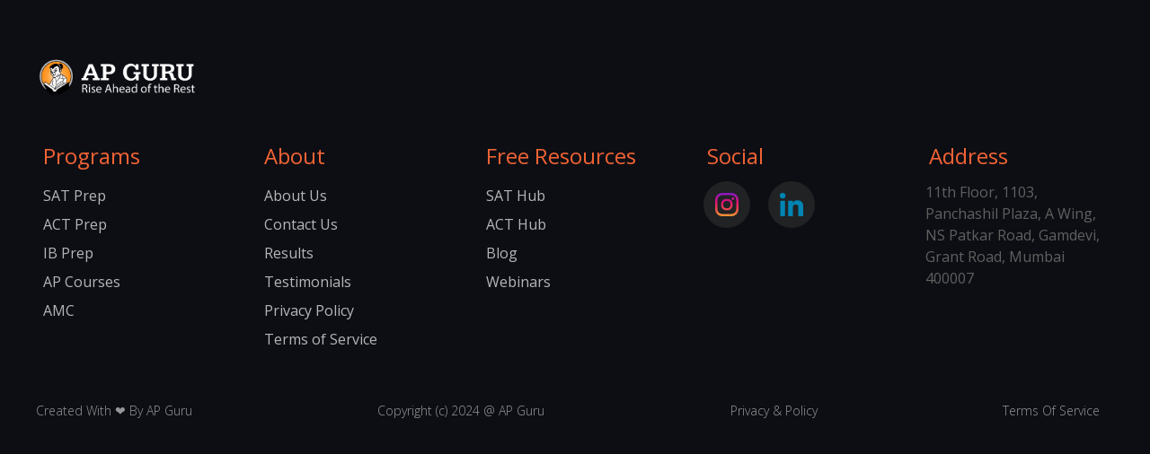

--- FILE ---
content_type: text/html
request_url: https://www.apguru.com/courses/ib-math-ai-hl
body_size: 2812
content:
<!DOCTYPE html><!-- Last Published: Wed Jan 21 2026 10:08:06 GMT+0000 (Coordinated Universal Time) --><html data-wf-domain="www.apguru.com" data-wf-page="64c1f555baea6378ed0b4932" data-wf-site="61c1a8251c7c766de7adf29b" lang="en" data-wf-collection="64c1f555baea6378ed0b48b2" data-wf-item-slug="ib-math-ai-hl"><head><meta charset="utf-8"/><title>AP Guru |</title><meta content="width=device-width, initial-scale=1" name="viewport"/><link href="https://cdn.prod.website-files.com/61c1a8251c7c766de7adf29b/css/apguru-new.webflow.shared.f2913f5c7.min.css" rel="stylesheet" type="text/css" integrity="sha384-8pE/XHHHI5JxZmNqySLiwmpLO+s4MtZOSAnC1gL/B916bRzg89i4zoTZ7oPvULXB" crossorigin="anonymous"/><link href="https://cdn.prod.website-files.com/61c1a8251c7c766de7adf29b/css/apguru-new.webflow.64c1f555baea6378ed0b4932-9037db8f4.min.css" rel="stylesheet" type="text/css" integrity="sha384-9U5QgUzPWtRbdvcREqymNJ9h+vk0YkCrqWoVlH+j2kFH0rL3hBNsYNoFpOsTKVQi" crossorigin="anonymous"/><link href="https://fonts.googleapis.com" rel="preconnect"/><link href="https://fonts.gstatic.com" rel="preconnect" crossorigin="anonymous"/><script src="https://ajax.googleapis.com/ajax/libs/webfont/1.6.26/webfont.js" type="text/javascript"></script><script type="text/javascript">WebFont.load({  google: {    families: ["Open Sans:300,300italic,400,400italic,600,600italic,700,700italic,800,800italic","Lato:100,100italic,300,300italic,400,400italic,700,700italic,900,900italic","Merriweather:300,300italic,400,400italic,700,700italic,900,900italic","PT Sans:400,400italic,700,700italic","Oswald:200,300,400,500,600,700","Inter:300,regular,700,900","Caveat:regular,600,700"]  }});</script><script type="text/javascript">!function(o,c){var n=c.documentElement,t=" w-mod-";n.className+=t+"js",("ontouchstart"in o||o.DocumentTouch&&c instanceof DocumentTouch)&&(n.className+=t+"touch")}(window,document);</script><link href="https://cdn.prod.website-files.com/61c1a8251c7c766de7adf29b/61c1a8251c7c761addadf560_AP%20Guru%20Logo%20Fevicon.png" rel="shortcut icon" type="image/x-icon"/><link href="https://cdn.prod.website-files.com/61c1a8251c7c766de7adf29b/61c1a8251c7c76be36adf5a7_AP%20Guru%20Logo%20White.jpg" rel="apple-touch-icon"/><link href="https://www.apguru.com/courses/ib-math-ai-hl" rel="canonical"/><script src="https://www.google.com/recaptcha/api.js" type="text/javascript"></script><script type="text/javascript">!function(f,b,e,v,n,t,s){if(f.fbq)return;n=f.fbq=function(){n.callMethod?n.callMethod.apply(n,arguments):n.queue.push(arguments)};if(!f._fbq)f._fbq=n;n.push=n;n.loaded=!0;n.version='2.0';n.agent='plwebflow';n.queue=[];t=b.createElement(e);t.async=!0;t.src=v;s=b.getElementsByTagName(e)[0];s.parentNode.insertBefore(t,s)}(window,document,'script','https://connect.facebook.net/en_US/fbevents.js');fbq('init', '750843235414037');fbq('track', 'PageView');</script><!-- Google Tag Manager -->
<script>(function(w,d,s,l,i){w[l]=w[l]||[];w[l].push({'gtm.start':
new Date().getTime(),event:'gtm.js'});var f=d.getElementsByTagName(s)[0],
j=d.createElement(s),dl=l!='dataLayer'?'&l='+l:'';j.async=true;j.src=
'https://www.googletagmanager.com/gtm.js?id='+i+dl;f.parentNode.insertBefore(j,f);
})(window,document,'script','dataLayer','GTM-MJGCZQ8');</script>
<!-- End Google Tag Manager -->


<!-- Google tag (gtag.js) -->
<script async src="https://www.googletagmanager.com/gtag/js?id=AW-16518478702"></script>
<script>
  window.dataLayer = window.dataLayer || [];
  function gtag(){dataLayer.push(arguments);}
  gtag('js', new Date());

  gtag('config', 'AW-16518478702');
</script>
</head><body><div class="page-wrapper"><header class="section_footer"><div class="padding-global"><div class="container-large w-container"><div class="footer_logo"><a href="/" class="w-inline-block"><img src="https://cdn.prod.website-files.com/61c1a8251c7c766de7adf29b/61c1a8251c7c76bd82adf576_AP%20Guru%20Logo%20White.png" alt="AP Guru has been helping students since 2010 gain admissions to their dream universities by helping them in their college admissions and SAT and ACT Prep" sizes="239.8660888671875px" srcset="https://cdn.prod.website-files.com/61c1a8251c7c766de7adf29b/61c1a8251c7c76bd82adf576_AP%2520Guru%2520Logo%2520White-p-500.png 500w, https://cdn.prod.website-files.com/61c1a8251c7c766de7adf29b/61c1a8251c7c76bd82adf576_AP%2520Guru%2520Logo%2520White-p-800.png 800w, https://cdn.prod.website-files.com/61c1a8251c7c766de7adf29b/61c1a8251c7c76bd82adf576_AP%2520Guru%2520Logo%2520White-p-1080.png 1080w, https://cdn.prod.website-files.com/61c1a8251c7c766de7adf29b/61c1a8251c7c76bd82adf576_AP%20Guru%20Logo%20White.png 1440w" class="footer_logo-image"/></a></div><div class="footer_details"><div id="w-node-_0ac25e14-cc10-0478-9d0e-e2021a79b6ce-1a79b6c8" class="footer_column"><h3 class="footer_heading">Programs</h3><a href="/" class="footer_link hide">Admissions</a><a href="/prep/sat-prep" class="footer_link">SAT Prep</a><a href="/prep/act-prep" class="footer_link">ACT Prep</a><a href="/academics/ibdp" class="footer_link">IB Prep</a><a href="/academics/ap" class="footer_link">AP Courses</a><a href="/blog" class="footer_link">AMC</a></div><div id="w-node-_0ac25e14-cc10-0478-9d0e-e2021a79b6e3-1a79b6c8" class="footer_column"><h3 class="footer_heading">About </h3><a href="/about-us" class="footer_link">About Us</a><a href="/contact-us" class="footer_link">Contact Us</a><a href="/results" class="footer_link">Results</a><a href="/testimonials" class="footer_link">Testimonials</a><a href="/privacy-policy" rel="noreferrer" target="_blank" class="footer_link">Privacy Policy</a><a href="/terms-of-service" rel="noreferrer" target="_blank" class="footer_link">Terms of Service</a></div><div class="footer_column"><h3 class="footer_heading">Free Resources</h3><a href="/free-resources/sat-hub" class="footer_link">SAT Hub</a><a href="/free-resources/act-hub" class="footer_link">ACT Hub</a><a href="/free-resources/blog" class="footer_link">Blog</a><a href="/free-resources/webinars" class="footer_link">Webinars</a></div><div id="w-node-_0ac25e14-cc10-0478-9d0e-e2021a79b705-1a79b6c8" class="footer_column"><h3 class="footer_heading">Social</h3><div class="footer_social-icons"><a href="https://www.instagram.com/apguru__/" target="_blank" rel="noreferrer" class="footer_social-link w-inline-block"></a><a href="https://www.facebook.com/ap.guruu/" target="_blank" rel="noreferrer" class="footer_social-link is-facebook is-hidden w-inline-block"></a><a href="https://www.linkedin.com/company/apguru/?originalSubdomain=in" target="_blank" rel="noreferrer" class="footer_social-link is-linkedin w-inline-block"></a></div></div><div id="w-node-_5231acc1-bdc1-bce8-8968-1a738bb5a0a9-1a79b6c8" class="footer_column"><h3 class="footer_heading">Address</h3><div class="footer_social-icons"><p class="paragraph-27">11th Floor, 1103, Panchashil Plaza, A Wing, NS Patkar Road, Gamdevi, Grant Road, Mumbai 400007</p></div></div></div><div class="footer_lastrow"><div class="footer_text">Created With ❤️ By AP Guru</div><div class="footer_text">Copyright (c) 2024 @ AP Guru</div><a href="/privacy-policy" class="footer_text is-link">Privacy &amp; Policy</a><a href="/terms-of-service" class="footer_text is-link">Terms Of Service</a></div></div></div></header></div><script src="https://d3e54v103j8qbb.cloudfront.net/js/jquery-3.5.1.min.dc5e7f18c8.js?site=61c1a8251c7c766de7adf29b" type="text/javascript" integrity="sha256-9/aliU8dGd2tb6OSsuzixeV4y/faTqgFtohetphbbj0=" crossorigin="anonymous"></script><script src="https://cdn.prod.website-files.com/61c1a8251c7c766de7adf29b/js/webflow.1f47790d.d8e44141835c63ca.js" type="text/javascript" integrity="sha384-MTtzyDqSIaq7/iHPRbsXj5PaKtSwJLhbSotOfxRwzN7xLaoRs+SZB35aXKgxB5YP" crossorigin="anonymous"></script><script>
$('.w-dropdown').each(function() {
  var hasActiveLink = $(this).find('.w--current').length > 0;
  $(this).find('.w-dropdown-toggle').addBack().toggleClass('dropdown-active', hasActiveLink);
});
</script></body></html>

--- FILE ---
content_type: text/css
request_url: https://cdn.prod.website-files.com/61c1a8251c7c766de7adf29b/css/apguru-new.webflow.64c1f555baea6378ed0b4932-9037db8f4.min.css
body_size: 17469
content:
:root{--fonts--paragraph:"Open Sans",sans-serif;--swatches--paragraph-font:#606060;--font-size--text-regular:1rem;--dark-gray:#1d1d1d;--fonts--heading:Lato,sans-serif;--swatches--heading-font:var(--dark-gray);--swatches--white:#fff;--font-size--text-large:1.5rem;--swatches--apg-orange:#f16334;--swatches--haze:#f8f8f9;--border\<deleted\|variable-eddd0cb7\>:#dce0e9;--light-apg-orange:#fff9f7;--font-size--text-small:.875rem;--transparent:#0000;--swatches--blue:#1f62f2;--sandy-brown\<deleted\|variable-79062684\>:#ef9857;--swatches--red:#f63535;--swatches--pink:#e854a1;--fonts--handwritting:Caveat,sans-serif;--coral:#ff8a56;--padding-margins--medium:1.5rem;--padding-margins--xlarge:2.5rem;--untitled-ui-gray200\<deleted\|variable-bad2ea62\>:#eaecf0;--untitled-ui-gray500\<deleted\|variable-68f29e84\>:#667085;--untitled-ui-white\<deleted\|variable-e3beb9c1\>:white;--untitled-ui-primary600\<deleted\|variable-c514c1b4\>:#7f56d9;--untitled-ui-primary700\<deleted\|variable-da4f7fa3\>:#6941c6;--untitled-ui-primary100\<deleted\|variable-35a3c723\>:#f4ebff;--untitled-ui-gray600\<deleted\|variable-10a0cd12\>:#475467;--untitled-ui-gray900\<deleted\|variable-f63dbb51\>:#101828;--untitled-ui-gray50-501\<deleted\|variable-8a511359\>:#f9fafb;--untitled-ui-gray400\<deleted\|variable-b339bef7\>:#98a2b3;--elements-webflow-library-neutral--600\<deleted\|variable-06b40b4b\>:#6e7191;--elements-webflow-library-neutral--800\<deleted\|variable-44c33ad4\>:#211f54;--elements-webflow-library-neutral--300\<deleted\|variable-37cef123\>:#eff0f6;--elements-webflow-library-neutral--100\<deleted\|variable-07926372\>:white;--elements-webflow-library-general--shadow-01\<deleted\|variable-46332da7\>:#14142b0f;--fonts--buttons:Lato,sans-serif;--fonts--navbar-font:Roboto;--spacer--spacer-large:3rem;--heading-size--h3:2rem;--padding-margins--small:1rem;--spacer--spacer-small:1rem;--spacer--spacer-xsmall:var(--spacer--spacer-xxsmall);--heading-size--h5:1.25rem;--spacer--spacer-medium:2rem;--light-coral:#ff5e69;--apg-90:#f16334;--font-size--text-xlarge:2rem;--width--max-width-large:48rem;--swatches--hazenavy-blue:#154261;--light-blue:#56a6d5;--font-size--text-medium:1.25rem;--heading-size--h1:4rem;--heading-size--h2:3rem;--width--max-width-xxlarge:80rem;--swatches--hazedark-blue:#0e2d42;--spacer--spacer-xlarge:4rem;--swatches--green:#42ae13;--width--max-width-xlarge:64rem;--sandy-brown:#ffa84b;--heading-size--h4:1.5rem;--flowui-component-library-gray-500\<deleted\|variable-2268f126\>:#6b7094;--apg-80:#f4825d;--flowui-component-library-white\<deleted\|variable-f397231a\>:white;--blue-swatch--primary-dark:#2d0896;--untitled-ui-gray700\<deleted\|variable-d4f37b50\>:#344054;--apg-10:#feefeb;--untitled-ui-gray100\<deleted\|variable-4a47ec41\>:#f2f4f7;--apg-60:#f7a185;--flowui-component-library-gray-200\<deleted\|variable-7bab5fb1\>:#f3f5fb;--purple:#b16cea;--gray-100:#f7f9fd;--apg-20:#fce0d6;--apg-30:#fbd0c2;--apg-40:#f9c1ae;--apg-50:#f8b19a;--apg-70:#f59271;--blue-swatch--primary-base:#642eff;--blue-swatch--gray-700:#282556;--blue-swatch--gray-400:#b6b9ce;--blue-swatch--gray-800:#1b114a;--elements-webflow-library--neutral--200:#f7f7fc;--elements-webflow-library--neutral--400:#dcddeb;--flowui-component-library--primary-lighter:#f7f5ff;--flowui-component-library--success-darker:#006638;--flowui-component-library--success-lighter:#ebfff6;--flowui-component-library--success-base:#0ebc6e;--flowui-component-library--primary-darker:#1e085e;--font-size--text-tiny:.75rem;--heading-size--h6:1rem;--padding-margins--xsmall:.5rem;--padding-margins--large:2rem;--padding-margins--huge:4rem;--padding-margins--xhuge:5rem;--padding-margins--xxhuge:6rem;--spacer--spacer-xxsmall:.25rem;--spacer--spacer-xxlarge:5rem;--spacer--spacer-huge:6rem;--spacer--spacer-xhuge:8rem;--spacer--spacer-xxhuge:12rem;--spacer--spacer-mega:16rem;--spacer--spacer-small-medium:1.5rem;--swatches--hazegrey-black:#1f2023;--untitled-ui--blue700:#175cd3;--untitled-ui--indigo50-2:#eef4ff;--untitled-ui--pink500:#ee46bc;--untitled-ui--pink700:#c11574;--untitled-ui--warning500:#f79009;--untitled-ui--indigo500:#6172f3;--untitled-ui--blue50-2:#eff8ff;--untitled-ui--orange50:#fef6ee;--untitled-ui--orange700:#b93815;--untitled-ui--pink50-2:#fdf2fa;--untitled-ui--primary800:#53389e;--untitled-ui--blue500:#2e90fa;--untitled-ui--indigo700:#3538cd;--width--max-width-small:20rem;--width--max-width-medium:32rem;--width--max-width-xsmall:16rem;--width--max-width-xxsmall:12rem}body{font-family:var(--fonts--paragraph);color:var(--swatches--paragraph-font);font-size:var(--font-size--text-regular);line-height:1.5}h1{color:var(--dark-gray);text-align:center;margin-top:0;margin-bottom:0;font-family:Open Sans,sans-serif;font-size:3.5rem;font-weight:600;line-height:1.2}h2{font-family:var(--fonts--heading);color:var(--swatches--heading-font);text-align:center;text-transform:capitalize;margin-top:0;margin-bottom:0;font-size:2rem;font-weight:600}h3{color:var(--swatches--heading-font);text-align:left;margin-top:0;margin-bottom:0;font-family:Open Sans,sans-serif;font-size:1.5rem;font-weight:600;line-height:1.2}h4{color:var(--swatches--heading-font);text-align:left;margin-top:0;margin-bottom:.25rem;margin-left:0;font-family:Open Sans,sans-serif;font-size:1.25rem;font-weight:600;line-height:1.2}h5{color:var(--swatches--heading-font);background-color:#fff;border:.0625rem #000;margin:0;padding:0;font-family:Open Sans,sans-serif;font-size:1rem;font-weight:600;line-height:1.2}h6{background-color:var(--swatches--white);color:var(--swatches--paragraph-font);text-indent:1.25rem;text-transform:none;column-count:2;border:.0625rem solid #000;margin:0 0 2rem;padding:1.25rem;font-family:Open Sans,sans-serif;font-size:1rem;font-weight:400;line-height:1.5;box-shadow:3px 3px .625rem .125rem #000000a8}p{font-family:var(--fonts--paragraph);color:var(--swatches--paragraph-font);font-size:var(--font-size--text-regular);line-height:var(--font-size--text-large);margin-bottom:0;font-weight:400}a{color:var(--swatches--apg-orange);text-align:center;cursor:pointer;align-self:center;padding-left:0;padding-right:0;font-family:Open Sans,sans-serif;font-size:1rem;font-weight:400;line-height:1.5em;text-decoration:none;transition:all .35s}a:hover{color:#f16334bf;text-decoration:underline}ul{margin-top:0;margin-bottom:0;padding-left:2rem;list-style-type:none}ol{margin-top:0;margin-bottom:0;padding-left:2rem}li{background-image:url(https://cdn.prod.website-files.com/61c1a8251c7c766de7adf29b/6345029ce2aef810e09b667c_no.svg);background-position:0 .625rem;background-repeat:no-repeat;background-size:.375rem;margin-bottom:.3rem;margin-left:0;padding-left:0;font-family:Open Sans,sans-serif;font-size:1rem;font-weight:400;line-height:1.5rem}img{max-width:100%;margin-bottom:0;display:inline-block}label{color:#26282d;margin-bottom:.3125rem;font-size:.9375rem;font-weight:700;line-height:1.3em;display:block}strong{font-weight:700}em{font-style:italic;font-weight:400}blockquote{color:var(--swatches--heading-font);border-left:.3125rem solid #f16334bf;margin-bottom:2rem;margin-left:.625rem;padding:.625rem 1.25rem;font-family:Open Sans,sans-serif;font-size:1rem;font-weight:400;line-height:1.5em}figure{max-width:100%;margin:2.5rem 0}figcaption{color:#737373;text-align:center;margin-top:.3125rem;font-family:Open Sans,sans-serif;font-size:.875rem;line-height:1.6em}.footer_column{text-align:center;flex-direction:column;flex:1;align-items:flex-start;padding-left:.5rem;padding-right:.5rem;display:flex}.footer_link{opacity:.7;color:var(--swatches--white);text-align:left;align-self:flex-start;margin-top:.125rem;margin-bottom:.125rem;font-family:Open Sans,sans-serif;font-size:1rem;font-weight:400;line-height:1.75;text-decoration:none;transition:opacity .35s}.footer_link:hover{opacity:1;color:var(--swatches--white);text-decoration:none}.footer_link.w--current{color:var(--swatches--white);align-self:flex-start;font-size:1rem;font-weight:600;line-height:1.75}.footer_heading{color:var(--swatches--apg-orange);align-self:auto;margin-top:0;margin-bottom:.75rem;font-size:1.5rem;font-weight:400;line-height:2.0625rem}.footer_social-icons{perspective:62.5rem;align-items:center;margin-left:-.25rem;display:block}.footer_logo-image{text-align:center;width:10rem;margin-bottom:0;margin-left:0}.footer_details{grid-column-gap:2rem;grid-row-gap:2rem;grid-template-rows:auto;grid-template-columns:1fr 1fr 1fr 1fr 1fr;grid-auto-columns:1fr;margin-bottom:3rem;margin-left:0;display:grid}.footer_logo{margin-bottom:3rem}.section_footer{background-color:#0d0e14;width:100%;padding-top:4rem}.footer_lastrow{justify-content:space-between;align-items:center;margin-bottom:2rem;display:flex}.footer_text{color:#bababacc;padding-right:1rem;font-size:.875rem;font-weight:300;line-height:2rem}.footer_text.is-link:hover{color:var(--swatches--apg-orange)}.hide{display:none}.padding-global{padding-left:2.5rem;padding-right:2.5rem}.container-large{flex-direction:column;max-width:80rem;margin-left:auto;margin-right:auto;padding-top:0;display:flex}.footer_social-link{background-color:#202224;background-image:url(https://cdn.prod.website-files.com/61c1a8251c7c766de7adf29b/61c1a8251c7c7646d4adf47b_Group%203384.svg);background-position:50%;background-repeat:no-repeat;background-size:auto;border-radius:100%;width:3.25rem;height:3.25rem;margin-right:1.25rem;padding:.75rem;transition:transform .3s}.footer_social-link:hover{text-decoration:underline;transform:translateY(-.3125rem)}.footer_social-link.is-facebook{background-image:url(https://cdn.prod.website-files.com/61c1a8251c7c766de7adf29b/61c1a8251c7c76bf08adf47e_Path%202322.svg)}.footer_social-link.is-facebook.is-hidden{display:none}.footer_social-link.is-twitter{background-image:url(https://cdn.prod.website-files.com/61c1a8251c7c766de7adf29b/61c1a8251c7c7651a1adf47d_Path%202262.svg)}.footer_social-link.is-linkedin{background-image:url(https://cdn.prod.website-files.com/61c1a8251c7c766de7adf29b/61c1a8251c7c769a88adf47c_Group%203361.svg);margin-right:0}.is-hidden{display:none}.paragraph-27{text-align:left}@media screen and (min-width:1280px){.footer_logo-image{width:100%;max-width:11.25rem}.blogs_image{height:20rem}.style_sidebar{height:auto;min-height:0}.style-guide-content{max-height:none;overflow:visible}.style_navicon{background-color:#f16334}.resultstable_grid_wrapper{height:auto}.nav_dropdown{margin-right:3rem}.nav_link{margin-right:3rem;padding-top:0;padding-bottom:0}.dot-item{text-align:left;margin-bottom:.9375rem}.freeresources_wrapper{grid-column-gap:1.5rem;grid-row-gap:1.5rem}.blog_richtext h2{font-weight:600;line-height:1.75rem}.blog_richtext h4{color:#202224;font-size:1.25rem;font-weight:600}.teacher_image{object-fit:fill}.home-header_component{border:.0625rem solid var(--swatches--haze);background-color:var(--swatches--white)}.home-header_layout{color:#26282d;font-size:1.0625rem;line-height:1.625rem}.slider_universities_item{padding-right:1rem}.subjects_wrapper{grid-template-columns:1fr}.whyus_header{align-self:auto}.blogs_collection-item{padding-left:6.25rem;padding-right:6.25rem}.container---content-2{align-items:center}.team-modal{display:none}.team_modal-details{width:50%;height:auto;margin:25vh 25%}.programdetails_wrapper{flex-direction:column;justify-content:flex-start;align-items:flex-start;display:flex}.hide{display:none}.container-large{flex-direction:column;margin-left:auto;margin-right:auto;display:flex}.container-medium.align-left{align-items:stretch}.margin-top.margin-xsmall.is-centered{text-align:center;text-align:center;text-align:center;margin-right:auto}.section_video{background-color:var(--swatches--white)}.approach_wrapper{grid-template-columns:1fr 1fr 1fr 1fr 1fr;justify-items:center}.home-header_item{padding-right:1rem}.freeresources_item,.pricing_wrapper{grid-column-gap:1.5rem;grid-row-gap:1.5rem}.pricing_item,.pricing_item.is-focus,.pricing_item.is-focus{padding-left:2rem;padding-right:2rem}.form-input.is-contact{width:32rem}.hub_header{align-items:flex-start}.container---content-3{align-items:center}.webinar_grid{grid-template-columns:1fr 1fr 1fr 1fr}.style_forms{display:block}.team_wrapper{grid-template-columns:1fr 1fr 1fr 1fr 1fr}.utiilities_background{opacity:.8}.blog_similar{width:100%}.blog_similarinfo{padding-bottom:0}.video_item{margin-left:.5rem;margin-right:.5rem;padding-bottom:1.5rem}.video_play-icon{width:3.5rem;height:3.5rem;transform:translate(-1.4rem,-1.7rem)}.splide__track{max-width:70rem}.splide__arrows.splide__arrows--ltr,.splide__pagination.splide__pagination--ltr,.splide__pagination.splide__pagination--ltr{display:none}.splide__pagination__page,.splide__pagination__page.is-active,.splide__pagination__page.is-active{border-radius:1.25rem;min-width:.5rem;min-height:.5rem}.splide_wrapper{display:block}.testimonials_videowrapper{min-height:31.25rem;margin-left:.5rem;margin-right:.5rem}.testimonials_writen{grid-template-columns:1fr 1fr 1fr}.testimonials_item{min-height:31.25rem;margin-left:.5rem;margin-right:.5rem}.testimonials_item.is-testimonials{min-height:25rem}.about-us-slider-2{max-width:67.5rem}.testimonial_item{height:100%;min-height:0}.contact_form-block{padding-left:1rem;padding-right:1rem}.contact_formwrapper{float:none;box-shadow:none;background-color:#0000;width:100%;max-width:none;height:100%;margin-bottom:auto}.contact_formwrap{padding-left:0;padding-right:0;box-shadow:-1px -1px .625rem .0625rem #0000000d,.375rem .375rem .625rem .0625rem #0000000d}.filter_form{flex-direction:column;align-items:center;display:flex}.filter_header{width:100%}.section.is-orange{background-color:#fceadd}.section.is-light-blue{background-color:var(--swatches--heading-font)}.bullet-point{background-image:url(https://cdn.prod.website-files.com/61c1a8251c7c766de7adf29b/6345029ce2aef810e09b667c_no.svg);background-position:0 .5625rem;background-repeat:no-repeat;background-size:.375rem;padding-left:1rem}.button-cta.is-cta{background-image:url(https://cdn.prod.website-files.com/61c1a8251c7c766de7adf29b/6364f4b3dc73e0450962dddb_CW%20Icons%20\(3\).png);background-repeat:no-repeat;background-size:1.25rem}.button-cta.is-cta.is-medium{background-color:var(--swatches--apg-orange);background-color:var(--swatches--apg-orange);padding-left:3rem;padding-right:4rem}.section_header.is-small-width{max-width:65rem}.points_item{padding:2rem}.points_item.is-desktop-hidden{display:block}.points_wrapper{grid-template-columns:1fr 1fr 1fr 1fr;max-width:none}.trading-reasons_component{grid-column-gap:3rem;grid-row-gap:3rem;width:100%;max-width:60rem}.trading-reasons_list-item{margin-bottom:.85rem;font-size:1.25rem}.trading-reasons_list-item.is-correct{font-size:1.25rem}.money_arrow-image{display:none}.reasons_arrow-image{width:5.5rem;right:-4.2%}.reasons_arrow-image.is-left{bottom:-20%;left:-3.5%;right:auto}.reasons_wrapper{width:100%;max-width:70rem}.testimonials_lightbox,.testimonials_image{height:15rem}.personalized_wrapper{grid-template-columns:1fr 1fr}.summary_wrapper{display:none}.landing_h1{text-align:center}.landing_h5{background-color:#0000}.results_wrapper{color:#26282d;font-size:1.0625rem;line-height:1.625rem}.landing_h4.is-orange{font-family:Merriweather,serif;font-weight:400}.landing_bullet-point{background-image:url(https://cdn.prod.website-files.com/61c1a8251c7c766de7adf29b/6345029ce2aef810e09b667c_no.svg);background-position:0 .5625rem;background-repeat:no-repeat;background-size:.375rem;padding-left:1rem}.landing_dashboard{border:.0625rem solid var(--swatches--haze);background-color:var(--swatches--white)}.pricing_information{max-width:none}.pricing_individual{padding-left:2rem;padding-right:2rem}.modal_content-wrapper{max-width:55rem}.modal_close-image{top:1.25rem;right:1.25rem}.heading{padding-right:1rem}.rich-text-box-cms{position:static}.rich-text-box-cms p{margin-bottom:1rem;font-family:Inter,sans-serif}.rich-text-box-cms h2{text-align:left;font-family:Open Sans,sans-serif}.rich-text-box-cms li{color:var(--swatches--paragraph-font);background-image:url(https://cdn.prod.website-files.com/61c1a8251c7c766de7adf29b/62c949ec6128094676c1f8e2_Untitled%20design%20\(6\).webp);background-size:.5rem .5rem;background-attachment:scroll;margin-bottom:.35rem;font-family:Inter,sans-serif;font-weight:400}.rich-text-box-cms strong{font-family:Inter,sans-serif;font-weight:600}.rich-text-box-cms em{color:var(--swatches--paragraph-font);font-family:Inter,sans-serif;font-style:italic;font-weight:400}.rich-text-box-cms h4{color:var(--swatches--apg-orange);margin-bottom:1rem;font-family:Inter,sans-serif}.rich-text-box-cms h5{font-family:Inter,sans-serif}.reasons_wrapper-cms{width:100%}.reasons_wrapper-cms.is-suggested{background-color:var(--swatches--white);background-color:var(--swatches--white);min-height:26rem}.text-size-subtittle-cms{margin-right:55rem}.results{border:.0625rem solid var(--swatches--haze);background-color:var(--swatches--white)}.results_wrapper-cms{grid-column-gap:1rem;grid-row-gap:1rem;color:#26282d;font-size:1.0625rem;line-height:1.625rem}.features-sticky{border:.0625rem solid #feefeb;position:sticky;top:8rem}.hero_section{position:static}.features_wrapper{color:#26282d;margin-top:1rem;font-size:1.0625rem;line-height:1.625rem}.hero_color-orange{-webkit-text-fill-color:inherit;background-image:linear-gradient(#808080bf,#808080bf),url(https://cdn.prod.website-files.com/61c1a8251c7c766de7adf29b/64b116c7cd029e1814959967_ver.jpg);background-position:0 0,0 0;background-repeat:repeat,no-repeat;background-size:auto,cover;background-attachment:scroll,scroll;background-clip:border-box}.features_image{margin-bottom:2rem}.results_paragraph{padding-right:0;font-family:Inter,sans-serif;font-size:.875rem;display:inline}.features_individual{grid-column-gap:.5rem;grid-row-gap:0rem;margin-bottom:.25rem}.features_paragraph{font-family:Inter,sans-serif;font-size:.8rem}.list-icon{margin-top:.375rem}.fees{color:var(--swatches--paragraph-font);font-family:Inter,sans-serif;font-size:1.25rem;font-weight:600}.fees_div{grid-column-gap:.2rem;grid-row-gap:.2rem}.currency_symbol{color:var(--swatches--paragraph-font);align-self:center;font-family:Inter,sans-serif;font-size:1.25rem;font-weight:600}.courses_wrapper{grid-template-columns:2fr 1fr}.course_details-box{padding-left:var(--padding-margins--xlarge)}.text-gst{align-self:center;font-family:Inter,sans-serif;font-size:.6rem;font-weight:600}.heading-2{font-family:Inter,sans-serif;display:inline}.heading-3{text-align:left;margin-bottom:1rem;font-family:Inter,sans-serif;display:inline}.results_inividual-middle{border-style:none solid none none;border-width:.0625rem;border-color:var(--swatches--heading-font)var(--coral)var(--swatches--heading-font)#60606099;justify-content:flex-start;align-items:flex-start}.div-block-14{grid-column-gap:.3125rem;flex-direction:row;display:flex}.header-box{flex-direction:row;justify-content:flex-start;align-items:center;display:flex}.paragraph-2{font-family:Inter,sans-serif;font-size:1.25rem;font-weight:600}.header_mini-text{color:var(--swatches--white);max-width:40rem;font-family:Inter,sans-serif}.landing_h2-new{text-align:left;font-family:Merriweather,serif;font-size:2.25rem;font-weight:400}.landing_h2-new.margin-bottom.margin-small.text-color-white{color:var(--swatches--white)}.steps-box{border:.0625rem solid #feefeb;max-width:35rem;position:static;top:8rem}.div-block-17{grid-column-gap:1.25rem;display:flex}.div-block-18{grid-column-gap:1rem;grid-row-gap:1rem;grid-template-rows:auto;grid-template-columns:1fr 1fr;grid-auto-columns:1fr;display:grid}.div-block-19{margin-right:3.75rem}.paragraph-4{font-family:Inter,sans-serif;font-weight:400}.landing_h1-new{font-family:Open Sans,sans-serif;font-size:2.75rem;font-weight:700}.syllabus_content-box{grid-column-gap:1.5rem;align-items:center;display:flex}.button_download-new{flex:none;padding-right:4rem}.rich-text-box-topics{position:static}.rich-text-box-topics p{margin-bottom:1rem;font-family:Inter,sans-serif}.rich-text-box-topics h2{text-align:left;font-family:Open Sans,sans-serif}.rich-text-box-topics li{color:var(--swatches--paragraph-font);margin-bottom:.2rem;font-family:Inter,sans-serif;font-size:1rem;font-weight:400}.rich-text-box-topics strong{font-family:Inter,sans-serif;font-weight:600}.rich-text-box-topics em{color:var(--swatches--paragraph-font);font-family:Inter,sans-serif;font-style:italic;font-weight:400}.rich-text-box-topics h4{color:var(--swatches--apg-orange);margin-bottom:1rem;font-family:Inter,sans-serif}.rich-text-box-topics h5{font-family:Inter,sans-serif}.teacher_box{min-height:37rem}.steps-image{margin-bottom:2rem}.topic-heading.text-align-left.margin-bottom.margin-xsmall.text-color-white{max-width:40rem}.syllabus-para{font-family:Inter,sans-serif}.uui-testimonial12_arrow:hover{background-color:#fce0d6}.programdetails_menu-tab{justify-content:flex-start;align-items:flex-start;width:100%;max-width:65rem;margin-left:0;margin-right:auto}.testimonial_text{color:var(--swatches--paragraph-font);font-weight:400}.testimonial_side-padding{padding-left:.5rem;padding-right:.5rem}.uui-faq02_component{grid-template-columns:1fr}.topic_heading{font-family:Inter,sans-serif;font-size:1.25rem}.is-white{background-color:var(--swatches--white)}.sub_wrapper{grid-template-columns:1fr}.results_paragraph-copy{padding-left:0;font-family:Inter,sans-serif;font-size:.875rem;display:inline}.container-large-2{margin-left:auto;margin-right:auto}.courses_item{padding-right:var(--padding-margins--small);padding-left:var(--padding-margins--small)}.navbar_menu{grid-column-gap:.5rem;grid-row-gap:.5rem}.hero_heading{max-width:60rem}.pricing_plan-price{text-align:right}.pricing_plan-text{margin-bottom:1.5rem}.subject_wrapper-new{grid-column-gap:1rem;grid-row-gap:1rem;grid-template-rows:auto auto;grid-template-columns:1fr 1fr 1fr;grid-auto-columns:1fr;display:grid}.f-banner-wrapper-block{max-width:45rem}.div-block-32{width:auto}.div-block-33{justify-content:flex-start;align-items:center;width:70rem;margin-left:auto;margin-right:auto;display:flex}}@media screen and (min-width:1440px){.programdetails_wrapper{align-self:center}.results_paragraph{display:inline}.div-block-30{left:10.5%}.f-banner-wrapper-block{max-width:54rem}.div-block-32{max-width:45rem}.orange-line{margin-right:.5rem}.team-slider_cms_item.swiper-slide{cursor:pointer;cursor:pointer}.collection-item-7{width:20%}.collection-list-20{display:flex}}@media screen and (min-width:1920px){.topic-heading.text-align-left.margin-bottom.margin-xsmall.text-color-white{margin-left:auto;margin-right:auto}.results_paragraph-copy{display:inline}.navbar_course-item{min-width:12rem}.cta_img-div{right:20%}.div-block-30{max-width:var(--width--max-width-xxlarge);align-self:center;margin-left:auto;margin-right:auto;inset:20% auto auto 20%}.container-4{padding-left:20px;padding-right:20px}.heading-23{color:var(--swatches--apg-orange)}.container-5{margin-bottom:0}}@media screen and (max-width:991px){h1{font-size:2.75rem;line-height:4rem}h2{margin-bottom:1rem;font-size:1.75rem;line-height:2.0625rem}h3{font-size:1.125rem;line-height:1.375rem}h5{margin-left:0;margin-right:0;font-size:.9375rem;line-height:1.875rem}h6{margin-left:0;margin-right:0;font-size:.9375rem}p{font-size:1rem;line-height:1.6em}.utiilities_cover{padding:5rem 2% 0}.footer_column{align-items:flex-start}.footer_link{flex:none;padding-top:0;padding-bottom:0}.footer_link.w--current{text-align:left;height:auto;font-size:1rem}.footer_heading{margin-bottom:.9375rem}.resultstable_header_wrapper{width:100%;padding:1.25rem .625rem}.rich-text-box p,.rich-text-box h2,.rich-text-box h1,.rich-text-box blockquote,.rich-text-box h4,.rich-text-box h5,.rich-text-box ul,.rich-text-box ol,.rich-text-box h3,.rich-text-box h6,.rich-text-box blockquote,.rich-text-box h3{margin-left:8.33%;margin-right:8.33%}.rich-text-box h2,.rich-text-box h4,.rich-text-box h3,.rich-text-box h2,.rich-text-box blockquote,.rich-text-box h3,.rich-text-box h4,.rich-text-box h4,.rich-text-box h5,.rich-text-box h2,.rich-text-box h1,.rich-text-box h6,.rich-text-box p,.rich-text-box h2,.rich-text-box h1,.rich-text-box blockquote,.rich-text-box h4,.rich-text-box h5,.rich-text-box ul,.rich-text-box ol,.rich-text-box h3,.rich-text-box h6,.rich-text-box blockquote,.rich-text-box h3{margin-left:8.33%;margin-right:8.33%}.rich-text-box p{margin-left:0%;margin-right:0%}.rich-text-box h2,.rich-text-box h4,.rich-text-box h3,.rich-text-box h2,.rich-text-box blockquote,.rich-text-box h3,.rich-text-box h4,.rich-text-box h4,.rich-text-box h5,.rich-text-box h2,.rich-text-box h1,.rich-text-box h6{margin-left:8.33%;margin-right:8.33%}.internal_tablink{margin-left:.625rem;margin-right:.625rem}.internal_tablink.w--current{margin-left:0;margin-right:0;padding-top:.5625rem;padding-bottom:.5625rem}.nav_button{text-align:center;flex:none;align-self:center;padding:1.125rem 0;font-size:1.5rem}.nav_button.w--open{color:#212c42;background-color:#0000}.nav_dropdownlist{position:static}.nav_dropdownlist.w--open{background-color:#0000;border-style:none;margin-top:1.25rem}.nav_dropdown-links{z-index:1;box-shadow:none;background-color:#0000;border-radius:0;padding:0 1rem 0 1.25rem;position:relative}.footer_details{grid-row-gap:.5rem;grid-template-columns:1fr 1fr 1fr}.internal_tabmenu{justify-content:space-around;width:100%}.internal_tabs{flex-direction:column;width:100%;margin-top:7.5rem;padding-left:3.75rem;padding-right:3.75rem;display:flex}.university_wrapper{grid-template-columns:1fr 1fr}.blogs_image{object-fit:cover;width:100%;height:15.625rem}.section_diagnostichero{height:100%;max-height:none}.diagnostic_form{align-items:flex-start;width:100%;max-width:none}.diagnostic_card{grid-column-gap:1.25rem;grid-template-columns:1fr}.diagnostic_item{flex-direction:column;align-items:center}.internal_tabcontent{width:100%;min-width:40rem;max-width:0}.style_info{padding-bottom:3rem}.style_navimage{margin-bottom:2.5rem}.slider_testimonials_heading{margin-top:.625rem;font-size:1.125rem;line-height:1.5rem}.slider_testimonials_image{width:4.6875rem;height:4.6875rem}.resultstable_grid_wrapper{width:100%}.resultstable_grid_layout{padding:.9375rem .625rem}.text-size-subtittle{max-width:40rem;font-size:1.125rem}.nav_wrapper{padding-top:1rem;padding-bottom:1rem}.header_navbar{width:auto}.nav_dropdown{margin-bottom:1.875rem;margin-right:0;display:block}.nav_toggle{color:#fff9;background-image:url(https://cdn.prod.website-files.com/61c1a8251c7c766de7adf29b/61c1a8251c7c765057adf477_Path%20-%20chevron-down.svg);background-position:100%;background-repeat:no-repeat;background-size:auto;justify-content:space-between;align-items:center;font-size:2rem;line-height:1;display:flex}.nav_toggle:hover{color:var(--swatches--white)}.nav_toggle.w--open{background-image:url(https://cdn.prod.website-files.com/61c1a8251c7c766de7adf29b/61d01d4165c416bd9cce375f_Path%20-%20chevron-down.svg)}.nav_link{color:#fff9;text-align:left;margin-bottom:1.875rem;font-size:2rem;line-height:1;display:block}.nav_link:hover{color:var(--swatches--white)}.nav_link.w--current{color:var(--swatches--white);text-shadow:0 .1875rem .375rem #00000026;font-weight:700}.nav_link.is-desktop-none{margin-bottom:1.875rem;font-size:1.75rem}.nav_link.is-dropdown{color:#fff9;margin-bottom:1.5rem;padding-top:0;padding-bottom:0;padding-right:1.25rem;font-size:1.5rem;line-height:2}.nav_menu{color:#fff;background-color:#8e8fee;height:90vh;margin-left:0%;padding:1.875rem 1.25rem 1.875rem 1.875rem;overflow:auto}.resultstable_component{height:100%;margin-bottom:0}.footer_logo{margin-bottom:2.5rem}.slider_universities_nav{font-size:.875rem}.show-tablet{text-align:right;flex:1;padding-right:3.125rem;display:block}.slider_universities{margin-bottom:-2rem}.first-line,.middle-line{background-color:#090908;width:1.25rem;height:.125rem;margin-bottom:.3125rem;padding-bottom:0;padding-right:0}.last-line{background-color:#090908;width:1.25rem;height:.125rem;padding-bottom:0;padding-right:0}.courseinfo_listitems{font-size:1.125rem;line-height:1.625rem}.dot-item{margin-bottom:.625rem;line-height:1.875rem}.dot-item.red-dot,.dot-item.yellow-dot,.dot-item.red-dot,.dot-item.yellow-dot{background-position:0 .625rem}.books_listwrapper{margin-left:1.25rem}.founder-s-message{grid-column-gap:1.875rem;grid-row-gap:1.875rem}.stages_counter{max-width:9.375rem}.stages_detail{max-width:19.375rem}.stage_graphics{max-width:21.875rem}.stage_labelname{font-size:1.125rem}.stage_name{margin-bottom:.9375rem;font-size:1.5625rem;line-height:1.875rem}.stage_listitem{background-position:0 .625rem;font-size:1.125rem;line-height:1.875rem}.stage_line{bottom:1.25rem}.home-header_component{padding:2rem}.home-header_layout{grid-column-gap:1rem;grid-row-gap:1rem;flex-wrap:wrap;grid-template-rows:auto auto;grid-template-columns:1fr 1fr 1fr;grid-auto-columns:1fr;grid-auto-flow:row;justify-content:center;width:auto;display:grid}.home-header_layout.is-sat{grid-template-columns:1fr 1fr}.subjects_wrapper{grid-auto-columns:1fr;margin-left:-.625rem;margin-right:-.625rem}.whyus_header{align-items:center;width:90%;margin-top:1rem;margin-bottom:1.5rem}.subjects_item{justify-content:flex-start;padding:1.25rem}.freeresources_image{margin-right:0}.section_admissionscta{padding-top:5rem;padding-bottom:5rem}.pricing_listitem{line-height:1.625rem}.main-wrapper{margin-top:5rem}.blogs_collection-item{margin-bottom:2rem;padding-left:1.25rem;padding-right:1.25rem}.container---content-2{align-items:center;padding-left:1.875rem;padding-right:1.875rem}.team-modal{display:none}.team_item{padding:1.25rem}.team_modal-details{width:70%;margin:15vh 15%;padding-top:2.5rem;padding-bottom:2.5rem}.button_download{padding-top:1rem;padding-bottom:1rem}.results_item{flex-direction:column;align-items:flex-start;padding:1.25rem}.resultstable_header_row{grid-column-gap:.625rem;grid-row-gap:.625rem;grid-template-columns:1fr 1fr 1fr 1fr}.resultstable_header_text{font-size:1rem}.resultstable_grid_text{font-size:.875rem;line-height:1.4em}.resultstable_grid_text.digitalsat_label{max-width:4.5rem;font-size:.65rem}.whyus_component{grid-column-gap:1.25rem;grid-row-gap:1.25rem;grid-template-rows:auto;grid-template-columns:1fr 1fr;grid-auto-columns:1fr;display:grid}.programdetails_wrapper{display:block}.programdetails_menu{flex-wrap:wrap}.programdetails_menuitem{white-space:nowrap;object-fit:fill;margin-bottom:.75rem;padding-left:1.25rem;padding-right:1.25rem}.programdetails_menuitem.w--current{padding-left:1.25rem;padding-right:1.25rem}.container-medium{max-width:40rem}.padding-section-medium{padding-top:4rem;padding-bottom:4rem}.padding-section-large{padding-top:6rem;padding-bottom:6rem}.hide-tablet{display:none}.text-align-left{margin-bottom:0}.text-align-center{display:flex}.padding-medium{padding:1.5rem}.padding-large{padding:2.5rem}.padding-xlarge{padding:3rem}.padding-xxlarge{padding:4rem}.padding-huge{padding:5rem}.padding-xhuge{padding:6rem}.padding-top{padding-bottom:0;padding-left:0;padding-right:0}.padding-bottom{padding-top:0;padding-left:0;padding-right:0}.padding-left{padding-top:0;padding-bottom:0;padding-right:0}.padding-right{padding-top:0;padding-bottom:0;padding-left:0}.padding-vertical{padding-left:0;padding-right:0}.padding-horizontal{padding-top:0;padding-bottom:0}.margin-medium{margin:1.5rem}.margin-large{margin:2.5rem}.margin-xlarge{margin:3rem}.margin-xxlarge{margin:4rem}.margin-huge{margin:5rem}.margin-xhuge{margin:6rem}.margin-top{margin-bottom:0;margin-left:0;margin-right:0}.margin-bottom{margin-top:0;margin-left:0;margin-right:0}.margin-left{margin-top:0;margin-bottom:0;margin-right:0}.margin-right{margin-top:0;margin-bottom:0;margin-left:0}.margin-vertical{margin-left:0;margin-right:0}.margin-horizontal{margin-top:0;margin-bottom:0}.results_layout{grid-column-gap:1rem;grid-row-gap:1rem;grid-template-rows:auto;grid-template-columns:1fr 1fr 1fr;grid-auto-columns:1fr;margin-bottom:3.125rem;margin-left:0;margin-right:0;display:grid}.results_item_text{margin-top:.9375rem}.slider_universities_mask{max-width:33.33%}.slider_universities_card{justify-content:flex-start;padding:1.25rem}.resultstable_grid_row{grid-column-gap:1.25rem;grid-row-gap:1.25rem;grid-template-columns:1fr 1fr 1fr 1fr}.section_video{padding-top:5rem;padding-bottom:5rem}.whyus_item{justify-content:flex-start;padding:1.25rem}.whyus_image-2{top:-4%}.resources_wrapper{grid-auto-columns:1fr;margin-left:-.625rem;margin-right:-.625rem}.resources_item{max-width:33.33%;margin-bottom:1.875rem}.resources_linkblock{justify-content:flex-start;padding:1.25rem}.resources_image{margin-bottom:.625rem}.approach_wrapper{grid-auto-columns:1fr;margin-left:-.625rem;margin-right:-.625rem}.approach_item{justify-content:flex-start;padding:1.25rem}.freeresources_item{text-align:center;flex-direction:column}.section_dagnostictest{padding-top:5rem;padding-bottom:5rem}.pricing_wrapper{grid-column-gap:.5rem;grid-row-gap:.5rem;align-items:start}.pricing_item{margin-top:2rem;padding-left:1rem;padding-right:1rem}.pricing_item.is-focus{margin-top:0;padding-left:1rem;padding-right:1rem}.pricing_price{font-size:1.5rem}.pricing_tabsmenu.is-landing{margin-bottom:1rem}.pricing_individualtabs{padding-left:.5rem;padding-right:.5rem}.pricing_individualtabs.is-landing{padding-top:0}.form-input.is-contact{width:100%;min-width:18rem}.books_wrapper{grid-template-columns:1fr 2fr}.books_inner{padding-bottom:1.25rem}.books_circleimage{display:none;top:-8%}.hub_item{grid-template-columns:1fr 1fr;margin-bottom:2.5rem}.hub_chapter-heading{margin-bottom:.625rem}.hub_info{display:none}.hub_header.is-pink{align-items:center}.container---content-3{align-items:center;padding-left:1.875rem;padding-right:1.875rem}.webinars_item{justify-content:flex-start;padding:1.25rem}.webinar_grid{grid-auto-columns:1fr;margin-left:-.625rem;margin-right:-.625rem}.style_wrapper{grid-template-columns:2.2fr;margin-bottom:0;display:block}.team_wrapper{grid-template-columns:1fr 1fr 1fr;grid-auto-columns:1fr}.section_blog-background{padding:5rem 2%}.blog_wrapper{opacity:1;padding:4rem 3rem}.section_blog-content{opacity:1;padding-bottom:6rem;padding-left:1rem;padding-right:1rem}.blog_similar{grid-template-columns:1fr 1fr}.blog_imagewrapper{width:100%}.video_item{min-height:12.5rem;margin-right:1.875rem}.video_lightbox{margin-bottom:.75rem}.video_heading{font-size:1.125rem;line-height:1.5rem}.video_image{height:10rem}.splide__slide{width:50%}.splide__track{max-width:100vw}.splide{overflow:hidden}.splide__pagination__page{min-width:.5rem;margin-right:.2rem}.testimonials_video{grid-template-columns:1fr 1fr}.testimonials_videowrapper{min-height:0;margin-left:0;margin-right:0}.testimonials_writen{grid-template-columns:1fr 1fr}.testimonials_item{min-height:12.5rem;margin-right:0;padding-left:1rem;padding-right:1rem}.about-us-slider-2{width:100%;margin-top:3.75rem;overflow:visible}.testimonial_item{padding-top:1.25rem}.testimonial_topwrapper{flex-direction:row}.footer_social-link{margin-right:.625rem}.contact_form{min-width:45rem}.contact_formwrapper{border-radius:0;width:100%;min-width:0;max-width:none;margin-bottom:0;padding:2rem 1.25rem 0}.contact_header{line-height:1.5}.resultstable_header_wrapper-copy{width:100%;padding:1.25rem .625rem}.filter_header{flex-direction:row;justify-content:flex-start;align-items:center;padding-top:1rem;padding-left:0;display:flex}.filter_tags-wrapper{margin-top:0}.button-cta.is-small{min-width:15rem}.personalized_wrapper{grid-template-columns:1fr}.landing_h1{line-height:1.2}.landing_h2{margin-bottom:0}.landing_handwritten{text-align:center}.landing_h5{font-size:1.25rem}.results_wrapper{grid-column-gap:1rem;grid-row-gap:1rem;flex-wrap:wrap;grid-template-rows:auto;grid-template-columns:1fr 1fr;grid-auto-columns:1fr;grid-auto-flow:row;justify-content:center;width:auto;display:grid}.landing_dashboard{width:100%;padding:2rem}.pricing_grid.is-landing{grid-column-gap:.5rem;grid-row-gap:.5rem;grid-column-gap:.5rem;grid-row-gap:.5rem}.pricing_individual{margin-top:2rem;padding-left:1rem;padding-right:1rem}.cta_wrapper{margin-top:7rem;margin-left:0;margin-right:0;padding-left:4rem;padding-right:4rem}.pricing_background{padding-left:2.75rem;padding-right:2rem}.why_us{grid-template-columns:1fr}.rich-text-box-cms p,.rich-text-box-cms h2,.rich-text-box-cms h1,.rich-text-box-cms blockquote,.rich-text-box-cms h4,.rich-text-box-cms h5{margin-left:8.33%;margin-right:8.33%}.rich-text-box-cms ol,.rich-text-box-cms h3,.rich-text-box-cms h6,.rich-text-box-cms blockquote,.rich-text-box-cms h3{margin-left:8.33%;margin-right:8.33%}.rich-text-box-cms h2,.rich-text-box-cms h4,.rich-text-box-cms h3,.rich-text-box-cms h2,.rich-text-box-cms blockquote,.rich-text-box-cms h3,.rich-text-box-cms h4,.rich-text-box-cms h4,.rich-text-box-cms h5,.rich-text-box-cms h2,.rich-text-box-cms h1,.rich-text-box-cms h6,.rich-text-box-cms p,.rich-text-box-cms h2,.rich-text-box-cms h1,.rich-text-box-cms blockquote,.rich-text-box-cms h4,.rich-text-box-cms h5{margin-left:8.33%;margin-right:8.33%}.rich-text-box-cms ul{margin-left:auto;margin-right:8.33%}.rich-text-box-cms ol,.rich-text-box-cms h3,.rich-text-box-cms h6,.rich-text-box-cms blockquote,.rich-text-box-cms h3{margin-left:8.33%;margin-right:8.33%}.rich-text-box-cms p{margin-left:0%;margin-right:0%}.rich-text-box-cms h2,.rich-text-box-cms h4,.rich-text-box-cms h3,.rich-text-box-cms h2,.rich-text-box-cms blockquote,.rich-text-box-cms h3,.rich-text-box-cms h4,.rich-text-box-cms h4,.rich-text-box-cms h5,.rich-text-box-cms h2,.rich-text-box-cms h1,.rich-text-box-cms h6{margin-left:8.33%;margin-right:8.33%}.reasons_wrapper-cms.is-suggested{min-height:26rem;padding-left:2rem;padding-right:2rem}.text-size-subtittle-cms{text-align:left;margin-right:25rem;font-size:1.5rem}.results{width:100%;padding-top:2rem;padding-bottom:2rem}.results_wrapper-cms{grid-column-gap:1.5rem;grid-row-gap:1rem;flex-wrap:wrap;grid-template-rows:auto;grid-template-columns:1fr 1fr 1fr;grid-auto-columns:1fr;grid-auto-flow:row;justify-content:center;width:auto;display:grid}.features-sticky{order:1;width:auto;max-width:20rem;margin-bottom:2rem;margin-left:auto;margin-right:auto;padding:2rem;position:static}.features_wrapper{grid-column-gap:1rem;grid-row-gap:1rem;flex-wrap:wrap;grid-template-rows:auto;grid-template-columns:1fr;grid-auto-columns:1fr;grid-auto-flow:row;width:auto;display:grid}.hero_color-orange{padding-bottom:2.5rem}.features_individual{justify-content:flex-start;margin-right:2rem}.courses_wrapper{grid-template-rows:auto auto;grid-template-columns:1.5fr}.heading-2{margin-right:.25rem;display:inline-block}.heading-3{display:inline-block}.results_inividual-middle{padding-left:.5rem;padding-right:.5rem}.paragraph-2{align-self:center}.steps-box{order:1;width:100%;max-width:50rem;padding:2rem;position:static}.div-block-17{grid-column-gap:0rem;grid-row-gap:1.25rem;flex-direction:column;align-items:center;padding-left:5rem;padding-right:5rem}.div-block-18{grid-template-columns:1fr}.landing_h1-new{margin-bottom:0}.landing_h1-new.margin-bottom.margin-large{margin-bottom:2rem}.syllabus_content-box{grid-column-gap:2rem}.button_download-new{padding-top:1rem;padding-bottom:1rem}.rich-text-box-topics p,.rich-text-box-topics h2,.rich-text-box-topics h1,.rich-text-box-topics blockquote,.rich-text-box-topics h4,.rich-text-box-topics h5,.rich-text-box-topics ol,.rich-text-box-topics h3,.rich-text-box-topics h6{margin-left:8.33%;margin-right:8.33%}.rich-text-box-topics blockquote,.rich-text-box-topics h3{margin-left:8.33%;margin-right:8.33%}.rich-text-box-topics h2,.rich-text-box-topics h4,.rich-text-box-topics h3,.rich-text-box-topics h2,.rich-text-box-topics blockquote,.rich-text-box-topics h3,.rich-text-box-topics h4,.rich-text-box-topics h4,.rich-text-box-topics h5,.rich-text-box-topics h2,.rich-text-box-topics h1,.rich-text-box-topics h6,.rich-text-box-topics p,.rich-text-box-topics h2,.rich-text-box-topics h1,.rich-text-box-topics blockquote,.rich-text-box-topics h4,.rich-text-box-topics h5,.rich-text-box-topics ol,.rich-text-box-topics h3,.rich-text-box-topics h6{margin-left:8.33%;margin-right:8.33%}.rich-text-box-topics li{background-position:0%;font-size:.8rem;line-height:1.5rem}.rich-text-box-topics blockquote,.rich-text-box-topics h3{margin-left:8.33%;margin-right:8.33%}.rich-text-box-topics p{margin-left:0%;margin-right:0%}.rich-text-box-topics h2,.rich-text-box-topics h4,.rich-text-box-topics h3,.rich-text-box-topics h2,.rich-text-box-topics blockquote,.rich-text-box-topics h3,.rich-text-box-topics h4,.rich-text-box-topics h4,.rich-text-box-topics h5,.rich-text-box-topics h2,.rich-text-box-topics h1,.rich-text-box-topics h6{margin-left:8.33%;margin-right:8.33%}.teacher_box{min-height:38rem;margin-bottom:2rem;padding:1.25rem}.mockup-image{margin-bottom:1.5rem}.topic-heading{max-width:100%}.collection-list{grid-template-columns:1fr 1fr}.subject_item{justify-content:center;padding:1.25rem}.subject_wrapper{grid-template-columns:1fr 1fr}.uui-testimonial12_lightbox-image{object-fit:cover;width:100%;height:100%}.uui-testimonial12_content{grid-column-gap:2.5rem;grid-row-gap:2.5rem;grid-template-columns:1fr 1fr;grid-auto-flow:row;min-height:auto}.programdetails_menu-tab{flex-wrap:wrap;display:block}.uui-padding-vertical-xhuge-2{padding-top:6rem;padding-bottom:6rem}.uui-faq02_component{grid-template-columns:1fr;grid-auto-flow:row}.sub_wrapper{grid-auto-columns:1fr;margin-left:-.625rem;margin-right:-.625rem}.brix---grid-3-columns-3{grid-template-columns:1fr 1fr}.navbar_component{width:auto}.spark-wrapped-card{width:45%}.uui-padding-vertical-xhuge{padding-top:6rem;padding-bottom:6rem}.navbar_toggle{color:#fff9;background-image:url(https://cdn.prod.website-files.com/61c1a8251c7c766de7adf29b/61c1a8251c7c765057adf477_Path%20-%20chevron-down.svg);background-position:100%;background-repeat:no-repeat;background-size:auto;justify-content:space-between;align-items:center;font-size:2rem;line-height:1;display:flex}.navbar_toggle:hover{color:var(--swatches--white)}.navbar_toggle.w--open{background-image:url(https://cdn.prod.website-files.com/61c1a8251c7c766de7adf29b/61d01d4165c416bd9cce375f_Path%20-%20chevron-down.svg)}.navbar_wrapper{padding-top:1rem;padding-bottom:1rem}.navbar_menu{color:#fff;background-color:#8e8fee;height:90vh;margin-left:0%;padding:1.875rem 1.25rem 1.875rem 1.875rem;overflow:auto}.navbar_dropdown{margin-bottom:1.875rem;margin-right:0;display:block}.stats_grid{grid-template-rows:auto auto;grid-template-columns:1fr 1fr}.feature-box_card{flex-direction:column;justify-content:flex-start;align-items:flex-start}.cta_grid{grid-row-gap:3.75rem;grid-template-columns:1fr}.features_grid{grid-template-columns:1fr}.cta_img-div{position:static}.hero_subheading{margin-bottom:.25rem}.container-regular{margin-left:0;margin-right:0}.features_img-div{margin-bottom:2rem}.stats_heading{font-size:2rem}.pricing_plan-price{margin-bottom:1.5rem}.pricing_box-wrapper{text-align:center;align-items:center;margin-bottom:1.5rem;padding-bottom:.5rem}.pricing_box{justify-content:flex-start;align-items:stretch;width:60%;min-height:auto;margin-bottom:2rem;margin-left:auto;margin-right:auto;padding-left:2.5rem;padding-right:2.5rem}.image{align-self:flex-start}.spacer-xhuge{padding-top:6rem}.f-accordian-list{width:100%}.subject_wrapper-new{grid-template-columns:1fr 1fr}.menu-icon_line-bottom{background-color:var(--untitled-ui-gray700\<deleted\|variable-d4f37b50\>);border-radius:1rem;width:24px;height:2px;padding-bottom:0;padding-right:0}.menu-icon_line-middle-inner{width:4px;height:0;padding-bottom:0;padding-right:0}.menu-icon_line-middle{background-color:var(--untitled-ui-gray700\<deleted\|variable-d4f37b50\>);border-radius:1rem;justify-content:center;align-items:center;width:24px;height:2px;margin-top:6px;margin-bottom:6px;padding-bottom:0;padding-right:0;display:flex}.menu-icon_line-top{background-color:var(--untitled-ui-gray700\<deleted\|variable-d4f37b50\>);border-radius:1rem;width:24px;height:2px;padding-bottom:0;padding-right:0}.menu-icon_component{flex-direction:column;justify-content:center;align-items:center;width:48px;height:48px;margin-right:-.5rem;padding-bottom:0;padding-right:0;display:flex}.uui-navbar3_menu-button.w--open{background-color:#0000}.uui-navbar03_dropdown-link{padding-left:0;padding-right:0}.uui-navbar03_dropdown-link:hover{background-color:#0000}.uui-navbar03_dropdown-content-left{grid-row-gap:1.5rem;grid-template-columns:1fr 1fr;align-content:start;align-items:start;padding-left:0;padding-right:0}.uui-navbar03_dropdown-content{flex-direction:column}.uui-navbar03_dropdown-list{position:relative;overflow:hidden}.uui-navbar03_dropdown-list.w--open{box-shadow:none;border-style:none;align-items:flex-start;min-width:auto;margin-bottom:1.5rem;padding:0 0 0;position:relative;top:0;left:0;right:0}.uui-dropdown-icon{color:var(--untitled-ui-gray500\<deleted\|variable-68f29e84\>);margin-top:0;margin-bottom:0;margin-right:0;inset:auto 0% auto auto}.uui-navbar03_dropdown-toggle{align-items:center;padding-top:.75rem;padding-bottom:.75rem;padding-left:0;font-size:1.125rem;display:flex}.uui-navbar03_dropdown-toggle:hover{color:var(--untitled-ui-gray900\<deleted\|variable-f63dbb51\>)}.uui-navbar03_menu-dropdown{width:100%;position:relative}.uui-navbar03_menu{border-top:1px solid var(--untitled-ui-gray100\<deleted\|variable-4a47ec41\>);-webkit-text-fill-color:inherit;background-color:#fff;background-clip:border-box;align-items:flex-start;height:100vh;margin-left:0;padding:1.5rem 2rem 5rem;position:absolute;overflow:auto}.dropdown-button-v3---brix{align-self:flex-start}.dropdown-button-v2---brix{align-self:flex-start;width:auto}.right-fixed_btn,.right-fixed_card{display:none}.team-slider_cms_item.swiper-slide{width:30%}.container-6{max-width:728px}.team-slide-wrapper{width:47%;margin-right:6%}}@media screen and (max-width:767px){h1{font-size:1.875rem;line-height:2.75rem}h2{margin-bottom:.625rem}h3{font-size:1rem;line-height:1.25rem}h5{color:#26282d;font-size:1rem;line-height:1.5}p{margin-bottom:0;font-size:.875rem;line-height:1.375rem}ol{padding-left:1rem}.utiilities_cover{padding-bottom:1.25rem;padding-left:0%;padding-right:0%}.footer_column{flex:0 auto;align-self:flex-start;width:50%;margin-bottom:1.875rem;padding-left:0;padding-right:1.875rem}.footer_link{text-align:left;align-self:flex-start;padding-left:.25rem;font-size:1rem;line-height:1.875rem}.footer_heading{margin-top:0;margin-bottom:.3125rem}.internal_tablink{margin-bottom:0;margin-left:0;margin-right:0;font-size:.9375rem}.internal_tablink:hover{text-decoration:none}.internal_tablink.w--current{margin-bottom:0;margin-left:0;margin-right:0}.nav_button.w--open{color:#fff}.nav_dropdownlist.w--open{margin-top:.625rem}.nav_dropdown-links{box-shadow:none;background-color:#8e8fee}.footer_logo-image{filter:none;display:block}.footer_details{flex-wrap:wrap;flex:0 auto;grid-template:". .Area"". . ."/1fr 1fr;grid-auto-columns:1fr;margin-bottom:0;margin-right:0}.internal_forms{margin-top:0;margin-bottom:1.25rem}.internal_tabmenu{flex-flow:row;grid-template-rows:auto;grid-template-columns:1fr 1fr 1fr;grid-auto-columns:1fr;display:flex}.internal_tabs{width:auto;margin-top:7.5rem;padding-left:2.5rem;padding-right:2.5rem}.internal_formwrapper{width:100%;height:auto;margin-top:1.875rem;margin-bottom:0;padding:1.875rem 1.25rem;left:0;right:0}.university_wrapper{margin-left:0;margin-right:0;padding-left:0;padding-right:0}.university_item{padding-left:.3125rem;padding-right:.3125rem}.university_image{width:100%;height:auto}.blogs_image{object-fit:cover;height:14.0625rem}.diagnostic_formwrapper{width:auto;height:auto;margin-top:1.25rem;margin-bottom:0;padding:0;left:0;right:0}.diagnostic_form{max-width:none;margin-top:1.5rem;margin-bottom:1.25rem;padding-left:1.875rem;padding-right:1.875rem}.diagnostic_card{grid-template-rows:auto auto auto;grid-template-columns:1fr;align-self:stretch;max-width:none}.diagnostic_item{align-items:center}.home-header_item_image{width:3.125rem;height:3.125rem;margin-bottom:.5rem;margin-right:0}.internal_tabcontent{min-width:30rem}.style_navimage{width:auto}.slider_testimonials_heading{font-size:1rem;line-height:1.625rem}.slider_testimonials_image{width:4.375rem;height:4.375rem}.icon-font{margin-left:3.125rem}.text-size-subtittle{font-size:1rem;line-height:1.375rem}.nav_wrapper{padding-top:.75rem;padding-bottom:.75rem}.header_navbar{z-index:100;height:auto;padding-left:1rem;padding-right:1rem;box-shadow:0 1px .375rem #00000026}.nav_logo{padding-left:0}.nav_dropdown{margin-right:0}.nav_toggle{background-image:url(https://cdn.prod.website-files.com/61c1a8251c7c766de7adf29b/61c1a8251c7c765057adf477_Path%20-%20chevron-down.svg);background-position:100%;background-repeat:no-repeat;background-size:auto;justify-content:space-between;align-items:center;display:flex}.nav_link.is-desktop-none{font-size:1.625rem}.nav_link.is-dropdown{line-height:1.5}.nav_menu{background-color:#8e8fee;padding-left:1.875rem;padding-right:1.25rem}.footer_logo{margin-bottom:1.875rem}.slider_universities_nav{font-size:.625rem}.section_footer{padding-top:3.75rem}.footer_lastrow{flex-direction:column;align-items:flex-start}.show-tablet{padding-right:1.875rem}.slider_universities{padding-bottom:0}.first-line,.middle-line,.last-line{background-color:#333}.courseinfo_listitems{text-align:left;padding-left:1.25rem;font-size:1.125rem;line-height:1.625rem}.slider_universities_image{height:100%}.whyus_image{width:3rem;top:.5rem;left:.5rem}.dot-item{text-align:left;padding-left:2.5rem;line-height:1.875rem;display:block}.books_item{z-index:1;align-items:center;position:static}.freeresources_wrapper{grid-template-columns:1fr;display:grid}.founder-s-message{grid-column-gap:1.25rem;grid-row-gap:1.25rem;flex-direction:column;grid-template-columns:1fr;align-items:center;margin-top:1.875rem;padding-left:1.25rem;padding-right:1.25rem}.shapes_dots{width:6.25rem;top:-7%;left:-13%}.shapes_dots.is-right{width:6.25rem;bottom:-18%;right:-10%;overflow:scroll}.blog_richtext h2{font-size:1.3125rem;font-weight:700;line-height:1.5rem}.blog_richtext h4{font-size:1.125rem;font-weight:700}.blog_richtext p{margin-bottom:.9375rem;font-size:1rem;line-height:1.375rem}.teacher_image{width:100%;height:9.375rem}.stages_item{flex-wrap:wrap;justify-content:space-between}.stages_counter{max-width:6.25rem}.stages_detail{margin-right:0}.stages_detail.rev{margin-left:0;margin-right:1.25rem}.stage_graphics{margin-top:3.125rem;margin-left:auto;margin-right:auto}.stage_name{margin-bottom:.75rem;font-size:1.5rem}.stage_listitem.pink-dot{background-position:0 .4375rem;font-size:1rem;line-height:1.5rem}.stage_line{bottom:3.125rem;left:0;right:0}.faq_list{padding:.5rem 1.25rem}.faq_question{font-size:.875rem;line-height:1.3}.faq_item{padding-top:1.25rem;padding-bottom:1.25rem;font-size:.875rem;line-height:1.375rem}.whyus_image-3{z-index:0;width:18%;display:block;position:absolute;top:-1rem;left:-3rem}.books_image{width:25rem;margin-left:auto;margin-right:auto;display:block}.subjects_image{margin-bottom:.625rem}.slider_testimonials_subhead{font-size:.875rem;line-height:1.25rem}.home-header_layout{grid-column-gap:1rem;grid-row-gap:1rem;flex-wrap:wrap;grid-template-columns:1fr 1fr 1fr;justify-content:center;width:100%}.subjects_wrapper{grid-template-columns:1fr}.whyus_header{z-index:5;width:100%;margin-top:0;margin-bottom:1.25rem;margin-left:2.5rem}.diagnostictest_image{max-width:18rem}.section_admissionscta{padding-top:2.5rem;padding-bottom:2.5rem}.pricing_listitem{text-align:left;background-position:0 .4375rem;margin-bottom:.375rem;padding-left:1.25rem;font-size:1rem;line-height:1.4375rem}.main-wrapper{margin-top:4.5rem}.unequal-list{padding-left:2.5rem;padding-right:2.5rem}.blogs_collection-item{padding-left:0;padding-right:0}.container---content-2{flex-direction:column;align-items:center;padding-left:1.25rem;padding-right:1.25rem}.team-modal{display:none}.team_item{padding:.9375rem}.results_item_image{width:2.5rem;height:2.5rem;margin-bottom:.5rem;margin-right:.9375rem}.results_item{width:100%;margin-left:auto;margin-right:auto}.resultstable_header_row{grid-column-gap:.9375rem;grid-row-gap:.9375rem;grid-template-rows:auto;grid-template-columns:1fr 1fr 1fr 1fr}.resultstable_grid_text{font-size:.75rem}.whyus_component{grid-template-columns:1fr}.programdetails_wrapper{margin-left:auto;margin-right:auto}.programdetails_menuitem{padding-left:.625rem;padding-right:.625rem}.programdetails_menuitem.w--current{margin-right:.3125rem;padding-left:.625rem;padding-right:.625rem}.text-size-large{font-size:1.25rem}.hide-mobile-landscape{display:none}.padding-global{padding-left:1.25rem;padding-right:1.25rem}.text-size-medium{font-size:1rem}.padding-section-medium{padding-top:3rem;padding-bottom:3rem}.padding-section-large{padding-top:4rem;padding-bottom:4rem}.text-style-nowrap{white-space:normal}.padding-medium{padding:1.25rem}.padding-large{padding:1.5rem}.padding-xlarge{padding:2rem}.padding-xxlarge{padding:3rem}.padding-huge{padding:3.5rem}.padding-xhuge{padding:4rem}.padding-top{padding-bottom:0;padding-left:0;padding-right:0}.padding-bottom{padding-top:0;padding-left:0;padding-right:0}.padding-left{padding-top:0;padding-bottom:0;padding-right:0}.padding-right{padding-top:0;padding-bottom:0;padding-left:0}.padding-vertical{padding-left:0;padding-right:0}.padding-horizontal{padding-top:0;padding-bottom:0}.margin-medium{margin:1.25rem}.margin-large{margin:1.5rem}.margin-xlarge{margin:2rem}.margin-xxlarge{margin:3rem}.margin-huge{margin:3.5rem}.margin-xhuge{margin:4rem}.margin-top{margin-bottom:0;margin-left:0;margin-right:0}.margin-top.margin-small{margin-top:.25rem}.margin-bottom{margin-top:0;margin-left:0;margin-right:0}.margin-left{margin-top:0;margin-bottom:0;margin-right:0}.margin-right{margin-top:0;margin-bottom:0;margin-left:0}.margin-vertical{margin-left:0;margin-right:0}.margin-horizontal{margin-top:0;margin-bottom:0}.results_layout{grid-template-columns:1fr 1fr 1fr;margin-bottom:1.875rem}.results_item_text{text-align:left;margin-top:0;margin-bottom:.3125rem;font-size:1.5rem;line-height:2rem}.slider_universities_mask{max-width:50%}.slider_universities_card{height:5rem;min-height:5rem}.resultstable_grid_row{grid-column-gap:.9375rem;grid-row-gap:.9375rem;grid-template-rows:auto;grid-template-columns:1fr 1fr 1fr 1fr}.section_video{padding-top:2.5rem;padding-bottom:2.5rem}.whyus_image-2{display:none;top:-17%;left:-6%}.resources_wrapper{grid-template-columns:1fr}.resources_item{max-width:50%;margin-bottom:1.25rem;padding-left:.625rem;padding-right:.625rem}.approach_wrapper{grid-column-gap:1rem;grid-row-gap:1rem;grid-template-columns:1fr 1fr}.approach_item{padding:1rem}.approach_image{margin-bottom:.625rem}.courseinfo_wrapper{flex-direction:column;display:flex}.section_dagnostictest{padding-top:2.5rem;padding-bottom:2.5rem}.diagnostictest_wrapper{flex-direction:column-reverse;display:flex}.pricing_divider{margin-top:1rem;margin-bottom:1rem}.pricing_wrapper{flex-direction:column;grid-template-columns:1fr}.pricing_item.is-focus{padding-bottom:2rem}.pricing_individualtabs.is-landing{padding-bottom:0}.form-input.is-contact{width:100%;min-width:25rem;margin-bottom:1rem}.courseinfo_image{width:auto;height:20rem;margin-top:-2rem;margin-bottom:-2rem}.books_wrapper{grid-template-columns:1fr}.books_inner{margin-bottom:1rem;padding:1.0625rem 1.25rem 1.0625rem 2.75rem}.books_circleimage{display:none}.books_image2{z-index:0;display:none;position:absolute;top:.1875rem;left:-2.8125rem}.hub_image{width:60%}.hub_item{grid-template-rows:auto auto minmax(0,1fr);grid-template-columns:1fr;width:100%}.hub_chapters{padding-top:.625rem;padding-bottom:.625rem}.hub_header{align-items:flex-start}.hub_header.is-purple,.hub_header.is-blue,.hub_header.is-purple,.hub_header.is-red,.hub_header.is-orange{padding-left:3.75rem;padding-right:3.75rem}.hub_header.is-pink{min-height:18.75rem;max-height:25rem;padding-left:3.75rem;padding-right:3.75rem}.hub_header.is-purple,.hub_header.is-blue,.hub_header.is-purple,.hub_header.is-red,.hub_header.is-orange{padding-left:3.75rem;padding-right:3.75rem}.container---content-3{flex-direction:column;align-items:center;padding-left:1.25rem;padding-right:1.25rem}.hub_chapter-name.is-blue:hover{color:#f7aa04}.webinar_grid{grid-template-columns:1fr}.diagnostic_wrapper{grid-template-rows:auto auto;grid-template-columns:1fr}.style_wrapper{grid-row-gap:2rem;order:0;grid-template-columns:1fr}.team_wrapper{grid-template-columns:1fr 1fr}.section_blog-background{height:26.5625rem}.blog_wrapper{padding:3rem 2rem}.blog_info{padding-left:1.25rem;padding-right:1.25rem}.blog_share-row{margin-right:.5rem}.section_blog-content{padding-bottom:4rem;padding-left:.5rem;padding-right:.5rem}.blog_similar{grid-template-columns:1fr}.blog_similaritem{align-items:center}.video_item{min-height:23.75rem;margin-right:1.25rem;padding:1.25rem}.video_heading{font-size:1rem;line-height:1.625rem}.video_subhead{font-size:.875rem;line-height:1.25rem}.video_image{object-fit:cover}.splide__slide{grid-column-gap:1rem;grid-row-gap:1rem;grid-template-rows:auto auto;grid-template-columns:1fr;grid-auto-columns:1fr;display:grid}.testimonials_videowrapper{padding:1.25rem}.testimonials_writen{grid-template-columns:1fr}.testimonials_item{min-height:0;margin-right:0;padding:1.25rem}.about-us-slider-2{width:90%;margin-top:1.25rem}.testimonial_item{grid-column-gap:1rem;grid-row-gap:1rem;grid-template-rows:auto auto;grid-template-columns:1fr 1fr;grid-auto-columns:1fr;grid-auto-flow:column;align-content:flex-start;min-height:0;margin-right:0}.footer_social-link{background-size:1.125rem;width:2.5rem;height:2.5rem;margin-right:.9375rem}.contact_tabs,.contact_tabscontent,.contact_individualtabs{width:100%}.checkbox_wrapper{flex-wrap:wrap;grid-template-columns:1fr 1fr 1fr;justify-content:space-between}.contact_form{width:100%;min-width:0}.form12_checkbox_field{width:48%;margin-bottom:.9375rem;margin-left:0;margin-right:0}.checkbox_field{width:100%}.checkbox_label{text-align:center;align-self:center}.contact_formwrapper{width:100%;height:auto;margin-bottom:0;padding:2rem 1.25rem 1.25rem;left:0;right:0}.contact_formwrap{min-width:0}.contact_columns{padding-left:0;padding-right:0}.contact_header{font-size:2rem}.filter_tag{margin-top:0;margin-bottom:0}.filter_tags-wrapper{margin-bottom:0;margin-right:0}.button-cta.is-small{width:100%}.trading-reasons_list-item,.trading-reasons_list-item.is-correct,.trading-reasons_list-item.is-correct{font-size:.9rem}.reasons_cta{width:100%}.money_arrow-image{width:30%}.reasons_arrow-image{display:none}.reasons_wrapper{grid-column-gap:1rem;grid-row-gap:1rem;flex-direction:column-reverse;grid-template-rows:auto;grid-template-columns:1fr;grid-auto-columns:1fr;padding:2rem;display:flex}.reasons_wrapper.is-even-number{flex-direction:column;padding:2rem}.summary_wrapper{grid-template-columns:1fr 1fr 1fr}.landing_h1{font-size:3.5rem}.landing_h2{margin-bottom:0;font-size:2.25rem}.landing_handwritten{font-size:2rem}.landing_h5{background-color:#0000;font-size:1.125rem}.landing_h3{font-size:1.75rem;line-height:1.25}.results_wrapper{grid-column-gap:1rem;grid-row-gap:1rem;flex-wrap:wrap;grid-template-columns:1fr 1fr;justify-content:center;width:100%}.results_individual{margin-bottom:.5rem}.landing_h4.text-align-left{font-size:1.25rem}.landing_subtitle{max-width:none;font-size:1rem}.reasons_image{max-height:12rem}.pricing_grid.is-landing{grid-column-gap:2rem;grid-row-gap:2rem;grid-column-gap:2rem;grid-row-gap:2rem;grid-template-columns:1fr;margin-top:4rem}.pricing_individual{margin-top:0}.pricing_background{margin-bottom:-.5rem;margin-left:-.5rem;padding:3rem 1.5rem 3rem 2.25rem}.faqs_component{margin-top:3rem;padding:.5rem 0}.faqs_item{font-size:.875rem;line-height:1.375rem}.faqs_question{font-size:.875rem;line-height:1.3}.faqs_arrow{margin-left:3.125rem}.modal_content-wrapper{justify-content:flex-start;width:auto;max-width:none;height:90vh;margin-bottom:0;margin-left:1rem;margin-right:1rem;padding-top:0;padding-left:0;padding-right:0;overflow:scroll}.form_column{grid-column-gap:0rem;grid-row-gap:0rem;grid-template-columns:1fr}.why_us{grid-template-columns:1fr}.reasons_wrapper-cms{grid-column-gap:1rem;grid-row-gap:1rem;flex-direction:column-reverse;grid-template-rows:auto;grid-template-columns:1fr;grid-auto-columns:1fr;padding:2rem;display:flex}.reasons_wrapper-cms.is-suggested{min-height:10rem}.text-size-subtittle-cms{font-size:1rem;line-height:1.375rem}.results{padding-left:1rem;padding-right:1rem}.results_wrapper-cms{grid-column-gap:1rem;grid-row-gap:1rem;flex-wrap:wrap;grid-template-columns:1fr;justify-content:center}.features-sticky{max-width:30rem}.features_wrapper{grid-column-gap:1rem;grid-row-gap:1rem;flex-wrap:wrap;grid-template-columns:1fr;justify-content:center;width:100%}.hero_color-orange{height:14rem;padding-left:1.25rem;padding-right:1.25rem;top:4.7rem}.features_image{margin-bottom:2rem}.features_individual{margin-right:0}.div-block-11{margin-left:1rem;margin-right:1rem}.course_details-box{padding-left:2rem;padding-right:2rem}.results_inividual-middle{border-left-style:none;border-right-style:none;margin-bottom:.5rem}.header-box{height:13.5rem}.landing_h2-new{font-size:2.25rem}.div-block-18{grid-template-rows:auto auto}.landing_h1-new{font-size:2.5rem;line-height:1.5}.syllabus_content-box{padding-left:2rem;padding-right:2rem}.button_download-new{padding-top:.5rem;padding-bottom:.5rem;font-size:.875rem;line-height:1.375rem}.teacher_box{min-height:20rem;padding:.9375rem}.topic-heading{font-size:2.5rem}.subject_wrapper{grid-template-columns:1fr 1fr}.collection-list-4{padding-left:2rem;padding-right:2rem}.uui-testimonial12_slide-nav{inset:0% auto auto 0%}.uui-testimonial12_arrow{inset:0% 0% auto auto}.uui-testimonial12_arrow:hover{background-color:var(--untitled-ui-white\<deleted\|variable-e3beb9c1\>)}.uui-testimonial12_arrow.left{right:3.5rem}.uui-testimonial12_logo-wrapper{margin-top:1rem}.uui-testimonial12_divider{display:none}.uui-testimonial12_client{flex-direction:column;align-items:flex-start;width:100%}.uui-testimonial12_content-right{grid-column-gap:1.5rem;grid-row-gap:1.5rem}.uui-testimonial12_lightbox-image{height:22rem}.uui-lightbox_play-icon{width:4rem;height:4rem}.uui-testimonial12_content{grid-row-gap:3rem;grid-template-columns:1fr}.uui-testimonial12_slide{padding-left:0;padding-right:0}.uui-testimonial12_component{padding-top:5rem;padding-bottom:0}.programdetails_menu-tab{grid-column-gap:.25rem;grid-row-gap:.25rem}.testimonial_side-padding{padding-left:1rem;padding-right:1rem}.uui-button{font-size:1rem}.uui-button:hover{border-color:var(--untitled-ui-primary600\<deleted\|variable-c514c1b4\>);background-color:var(--untitled-ui-primary600\<deleted\|variable-c514c1b4\>)}.uui-button-row{align-self:stretch}.uui-button-row.button-row-center.is-reverse-mobile-landscape,.uui-button-row.is-reverse-mobile-landscape,.uui-button-row.button-row-center.is-reverse-mobile-landscape,.uui-button-row.button-row-center.is-reverse-mobile-landscape,.uui-button-row.is-reverse-mobile-landscape{flex-direction:column-reverse}.uui-space-small{min-height:1.25rem}.uui-text-size-large-2{font-size:1rem}.uui-heading-xxsmall{font-size:1.125rem}.avatar-stack_component{margin-bottom:1.5rem}.uui-faq01_cta{margin-top:3rem;padding-left:1.5rem;padding-right:1.5rem}.uui-space-medium{min-height:1.5rem}.uui-faq01_component{margin-top:3rem}.uui-space-xsmall{min-height:.75rem}.uui-heading-medium-2{font-size:1.75rem;line-height:1.4}.uui-padding-vertical-xhuge-2{padding-top:4rem;padding-bottom:4rem}.uui-page-padding-2{padding-left:1rem;padding-right:1rem}.uui-faq02_answer{padding-left:1.25rem;padding-right:1.25rem}.uui-faq02_question{padding:1rem 1.25rem}.uui-faq02_component{grid-row-gap:3rem;grid-template-columns:1fr}.sub_wrapper{grid-template-columns:1fr}.brix---square-icon-4{border-radius:.75rem}.brix---grid-3-columns-3{grid-template-columns:1fr}.navbar_component{z-index:100;height:auto;padding-left:1rem;padding-right:1rem;box-shadow:0 1px .375rem #00000026}.navbar_logos{padding-left:0}.spark-wrapped-card{width:100%}.uui-padding-vertical-xhuge{padding-top:4rem;padding-bottom:4rem}.uui-page-padding{padding-left:1rem;padding-right:1rem}.cf-review-slide{max-width:23.75rem;margin-right:2.5rem}.curriculum_component{grid-template-columns:1fr 1fr}.navbar_toggle{background-image:url(https://cdn.prod.website-files.com/61c1a8251c7c766de7adf29b/61c1a8251c7c765057adf477_Path%20-%20chevron-down.svg);background-position:100%;background-repeat:no-repeat;background-size:auto;justify-content:space-between;align-items:center;display:flex}.navbar_wrapper{padding-top:.75rem;padding-bottom:.75rem}.navbar_menu{background-color:#8e8fee;padding-left:1.875rem;padding-right:1.25rem}.navbar_dropdown{margin-right:0}.stats_grid{flex-flow:column;grid-template-rows:1fr;grid-template-columns:1fr;grid-auto-columns:1fr;place-items:center;display:grid}.cta_grid{grid-row-gap:1.875rem;flex-flow:column;grid-template-columns:1fr;display:flex}.cta_img{position:static}.features_grid{grid-template-columns:1fr}.cta_img-div{order:0;margin-bottom:1rem}.hero_heading{line-height:var(--heading-size--h1)}.features_img-div{max-width:85%}.pricing_content-text{font-size:1rem}.pricing_tick{margin-right:.625rem}.pricing_content-wrapper{width:100%;margin-left:auto;margin-right:auto}.pricing_plan-text{font-size:2rem}.pricing_box-wrapper{align-items:center;width:80%;margin-left:auto;margin-right:auto}.pricing_box{width:100%;max-width:430px;min-height:320px}.pricing-box-wrapper{margin-top:6.25rem}.cf-pricing-box-wrapper,.cf-pricing-box-wrapper-2,.cf-pricing-box-wrapper-3,.cf-pricing-box-wrapper-4{margin-top:100px}.subject_wrapper-new{grid-template-columns:1fr 1fr}.f-banner-badge{margin-bottom:4px;margin-left:0;margin-right:0}.f-banner-container-between{flex-direction:column;align-items:flex-start}.f-banner{background-image:none;background-position:0 0;background-repeat:repeat;background-size:auto}.div-block-33{width:30rem;margin-left:auto;margin-right:auto}.uui-navbar03_dropdown-link-list{grid-row-gap:.5rem;max-width:none}.uui-navbar03_dropdown-content-left{grid-row-gap:1.5rem;flex-direction:column;grid-template-rows:auto;grid-template-columns:1fr;grid-auto-columns:1fr;padding-top:1rem;padding-bottom:1rem}.uui-navbar03_dropdown-toggle{font-size:1rem}.uui-navbar03_menu{padding-left:1rem;padding-right:1rem}.cf-pricing-box-wrapper-5{margin-top:100px}.uui-space-xsmall-7{min-height:.75rem}.uui-team02_image-wrapper{height:100%}.div-block-52{margin-left:0;margin-right:0}.code-embed,.section-3{padding-top:64px;padding-bottom:64px}.team-slider{padding:60px 15px}}@media screen and (max-width:479px){h2{text-align:center;font-size:1.5rem;line-height:2.0625rem}h4{font-size:1rem;line-height:1.375rem}h5{font-size:.875rem;line-height:1.125rem}p{line-height:1.5}a{line-height:1.625rem;text-decoration:none}label{font-size:1.0625rem}.body{background-color:var(--swatches--white);margin-left:0;margin-right:0;overflow:visible}.utiilities_cover{width:auto;height:auto;padding-bottom:5rem;display:block}.utiilities_wrapper{width:auto;margin-left:.625rem;margin-right:.625rem;padding-left:5%;padding-right:5%}.footer_column{grid-template-rows:auto auto;grid-template-columns:1fr 1fr;grid-auto-columns:1fr;width:30%;padding-right:0}.footer_link{text-align:left;align-self:flex-start;line-height:1.5}.footer_link.w--current{line-height:1.5}.footer_heading{align-self:flex-start;margin-bottom:.625rem;line-height:1.875rem}.footer_social-icons{grid-column-gap:1rem;grid-row-gap:1rem;flex-direction:column;grid-template-rows:auto;grid-template-columns:1fr 1fr;grid-auto-columns:1fr;justify-content:center;margin-left:0;display:grid}.form-input{height:2.5rem;padding-left:.9375rem;padding-right:.9375rem}.form-input::placeholder{font-size:.8125rem}.resultstable_header_wrapper{overflow:hidden}.rich-text-box{width:100%;overflow:hidden}.rich-text-box p,.rich-text-box h2,.rich-text-box h1,.rich-text-box blockquote,.rich-text-box h4,.rich-text-box h5,.rich-text-box ul,.rich-text-box ol,.rich-text-box h3,.rich-text-box h6,.rich-text-box blockquote,.rich-text-box h3,.rich-text-box p,.rich-text-box h2,.rich-text-box h4,.rich-text-box h3,.rich-text-box h2,.rich-text-box blockquote,.rich-text-box h3,.rich-text-box h4,.rich-text-box h4,.rich-text-box h5,.rich-text-box h2,.rich-text-box h1,.rich-text-box h6,.rich-text-box p,.rich-text-box h2,.rich-text-box h1,.rich-text-box blockquote,.rich-text-box h4,.rich-text-box h5,.rich-text-box ul,.rich-text-box ol,.rich-text-box h3,.rich-text-box h6,.rich-text-box blockquote,.rich-text-box h3,.rich-text-box p,.rich-text-box h2,.rich-text-box h4,.rich-text-box h3,.rich-text-box h2,.rich-text-box blockquote,.rich-text-box h3,.rich-text-box h4,.rich-text-box h4,.rich-text-box h5,.rich-text-box h2,.rich-text-box h1,.rich-text-box h6{margin-left:0%;margin-right:0%}.internal_tablink{text-align:center;min-width:15.625rem;margin-bottom:.625rem;margin-left:0}.internal_tablink.w--current{min-width:15.625rem;margin-bottom:.625rem;margin-left:0}.nav_button{margin-right:1rem}.nav_dropdown-links{background-color:#0000}.footer_details{grid-column-gap:5rem;grid-row-gap:.5rem;flex-flow:wrap;grid-template-rows:auto;grid-template-columns:1fr;grid-auto-columns:1fr;justify-content:flex-start;align-items:center;display:flex}.internal_forms{margin-top:auto;margin-bottom:auto}.internal_tabmenu{flex-direction:column;justify-content:flex-start;overflow:auto}.internal_tabs{width:100%;margin-top:7.5rem;padding-left:1.25rem;padding-right:1.25rem}.internal_formwrapper{width:100%;height:100%;min-height:0;margin-top:1.875rem;margin-bottom:2.5rem;padding-left:.9375rem;padding-right:.9375rem}.university_wrapper{grid-template-columns:1fr 1fr}.form-label{text-transform:capitalize;margin-bottom:.3rem;font-size:.75rem;font-weight:600}.blogs_details{padding-top:.625rem;padding-left:.625rem;padding-right:.625rem}.blogs_image{object-fit:cover;object-position:50% 50%;height:12.5rem}.section_diagnostichero{padding-bottom:1.25rem}.diagnostic_formwrapper{width:100%;height:100%;min-height:0;margin-top:1.25rem;margin-bottom:2.5rem;padding:0}.diagnostic_line{display:none}.diagnostic_form{width:100%;margin:auto .625rem 1.875rem;padding-left:1.25rem;padding-right:1.25rem;display:block}.diagnostic_forminput{height:2.5rem;padding-left:.9375rem;padding-right:.9375rem}.diagnostic_forminput::placeholder{font-size:.8125rem}.diagnostic_forminput.is-name,.diagnostic_forminput.is-email,.diagnostic_forminput.is-number,.diagnostic_forminput.is-city,.diagnostic_forminput.is-name,.diagnostic_forminput.is-email,.diagnostic_forminput.is-number,.diagnostic_forminput.is-city{background-position:.3125rem;background-size:1.0625rem;padding-left:1.875rem}.diagnostic_card{grid-template-columns:1fr;margin-left:0;margin-right:0;padding-top:1.25rem;padding-bottom:1.25rem}.internal_tabcontent{align-items:center;width:100%;min-width:18rem;display:flex;overflow:hidden}.slider_testimonials_heading{text-align:left}.slider_testimonials_image{width:4.375rem;height:4.375rem;margin-bottom:0}.resultstable_grid_wrapper{flex-direction:column;width:auto;min-width:25rem;height:auto;display:flex;overflow:auto}.resultstable_grid_wrapper.is-height-auto{flex-direction:column;flex:0 auto}.resultstable_grid_layout{padding-top:.625rem;padding-bottom:.625rem;display:flex;overflow:hidden}.text-size-subtittle{font-size:.875rem;line-height:1.25rem}.nav_wrapper{padding-top:.3125rem;padding-bottom:.3125rem}.header_navbar{padding-left:0;padding-right:0}.nav_logo{width:8rem}.nav_logo.w--current{width:7.5rem}.nav_dropdown{margin-bottom:2rem}.nav_toggle{color:#fffc}.nav_link{color:#fffc;margin-bottom:2rem}.nav_link.is-dropdown{color:#fffc;margin-bottom:1.25rem;font-size:1.3rem}.nav_link.is-dropdown:hover{color:var(--swatches--white)}.nav_menu{background-color:#df7451;height:90vh;padding-left:1.25rem;padding-right:1.25rem;overflow:auto}.resultstable_component{flex-direction:column;align-items:flex-start;max-width:25rem;padding:0;overflow:hidden}.footer_logo{justify-content:flex-start;display:flex}.section_footer{padding-top:2rem;display:flex;overflow:hidden}.footer_lastrow{align-self:flex-start}.footer_text{color:#ffffff80;margin-bottom:.5rem;line-height:1.5}.footer_text.is-link{align-self:flex-start}.show-tablet{padding-right:.625rem}.slider_universities{margin-bottom:-3rem;padding-bottom:0}.courseinfo_listitems{padding-left:1.875rem;font-size:1rem}.pricing_textsmall{margin-right:.375rem}.whyus_image{width:2.5rem}.dot-item{padding-left:1.875rem;font-size:1rem}.dot-item.purple-dot,.dot-item.red-dot,.dot-item.yellow-dot,.dot-item.purple-dot,.dot-item.red-dot,.dot-item.yellow-dot{line-height:1.5}.founder-s-message{padding-left:0;padding-right:0}.teacher_image{height:7rem;margin-bottom:.9375rem}.stages_counter{max-width:4.375rem}.stages_detail{max-width:14.5rem;margin-left:.9375rem}.stages_detail.rev{margin-right:.9375rem}.stage_graphics{max-width:15rem}.books_image{width:15rem}.subjects_image{width:4.375rem}.home-header_component{margin-top:2rem;padding:1rem}.home-header_layout{grid-row-gap:1.875rem;grid-template-rows:auto auto auto;grid-template-columns:1fr 1fr;width:100%}.slider_universities_item{height:auto;padding-left:.3125rem;padding-right:.3125rem}.slider_universities_item:hover{text-decoration:none}.freeresources_image{width:50%}.pricing_listitem{font-size:.875rem;line-height:1.5}.main-wrapper{margin-top:3.6rem;padding-left:0;padding-right:0}.unequal-list{width:100%;padding-left:.5rem;padding-right:.5rem}.blogs_collection-item{width:100%;margin-bottom:2rem;padding-left:0;padding-right:0}.container---content-2{justify-content:center;padding-bottom:0;padding-left:.625rem;padding-right:.625rem;display:flex}.team-modal{display:none}.team_item{align-items:center}.team_modal-details{width:90%;margin-left:5%;margin-right:5%;padding:1.875rem 1.25rem}.button_download{background-position:90%;background-size:1.25rem;width:auto;margin-top:1rem;padding:.75rem 3rem .75rem 1.5rem;font-size:1rem;line-height:1.5}.button_download:hover{background-color:#f16334e6}.results_item_image{width:2rem;height:2rem;margin-right:.75rem}.results_item{flex-direction:row;align-items:center;margin-left:0;margin-right:0;padding:1rem;box-shadow:4px 4px .5rem .0625rem #0000000d}.resultstable_header_row{grid-column-gap:.5rem;grid-row-gap:.5rem;flex:0 90vw;grid-template-columns:1fr 1fr 1fr 1fr;grid-auto-columns:1fr}.resultstable_header_text{white-space:normal;font-size:.875rem}.resultstable_grid_text{font-size:.75rem;line-height:1.5}.resultstable_grid_text.digitalsat_label{max-width:3rem;font-size:.55rem}.resultstable_grid_item{padding-left:0;padding-right:0}.resultstable_header_cell{margin-right:0;padding-left:0;padding-right:0}.programdetails_wrapper{margin-left:0;margin-right:0}.programdetails_menu{grid-column-gap:.5rem;grid-row-gap:.5rem;flex-direction:row;grid-template-rows:auto auto;grid-template-columns:1fr 1fr 1fr;grid-auto-columns:1fr;margin-bottom:.75rem;display:grid}.programdetails_menuitem{text-align:center;width:100%;margin-right:0;padding-left:0;padding-right:0;font-size:.875rem;line-height:1.36}.programdetails_menuitem.w--current{text-align:center;margin-right:0;padding-top:.625rem;padding-bottom:.625rem;padding-right:0;font-size:.875rem;line-height:1.3}.test_program-details{padding:1.25rem .625rem}.hide{display:none}.padding-global{padding-left:1rem;padding-right:1rem}.container-large{padding-left:10px;padding-right:10px;display:block}.button.is-secondary{padding:.5rem 1rem}.button.is-full-width{padding-top:.5rem;padding-bottom:.5rem}.button.is-vsmall{margin-right:.5rem;padding:.3rem 1rem}.container-medium{padding-left:20px;padding-right:20px}.text-color-white{line-height:var(--font-size--text-large);text-align:center}.hide-mobile-portrait{display:none}.text-align-left{margin-top:.2rem;margin-left:.125rem}.text-align-left.is-mobile-centre{text-align:center;text-align:center}.text-align-center{flex-flow:column;line-height:1.5}.padding-top{padding-bottom:0;padding-left:0;padding-right:0}.padding-bottom{padding-top:0;padding-left:0;padding-right:0}.padding-left{padding-top:0;padding-bottom:0;padding-right:0}.padding-right{padding-top:0;padding-bottom:0;padding-left:0}.padding-vertical{padding-left:0;padding-right:0}.padding-horizontal{padding-top:0;padding-bottom:0}.margin-top{margin-bottom:0;margin-left:0;margin-right:0}.margin-top.margin-medium.text-align-left{margin-top:1.25rem}.margin-bottom{margin-top:0;margin-left:0;margin-right:0}.margin-bottom.margin-regular{margin-bottom:0}.margin-bottom.margin-large{padding-left:10px;padding-right:10px}.margin-left{margin-top:0;margin-bottom:0;margin-right:0}.margin-right{margin-top:0;margin-bottom:0;margin-left:0}.margin-vertical{margin-left:0;margin-right:0}.margin-horizontal{margin-top:0;margin-bottom:0}.results_layout{grid-column-gap:.5rem;grid-row-gap:.5rem;grid-template-columns:1fr;margin-bottom:1rem}.results_item_text{color:#26282d;margin-bottom:.3rem;font-size:1.25rem}.slider_universities_mask{max-width:50%;margin-bottom:1.875rem}.resultstable_grid_row{grid-column-gap:.5rem;grid-row-gap:.5rem;flex:0 90vw;grid-template-rows:auto;grid-template-columns:1fr 1fr 1fr 1fr;grid-auto-columns:1fr;display:grid}.resultstable_grid_row.is-3-rows{grid-template-columns:1fr 1fr 1fr;grid-auto-columns:minmax(0,.25fr)}.resources_wrapper{grid-column-gap:.5rem;grid-row-gap:.5rem;grid-template-rows:auto;grid-template-columns:1fr 1fr;grid-auto-columns:1fr;margin-left:0;margin-right:0;padding-left:.5rem;padding-right:.5rem;display:grid}.resources_item{max-width:none;margin-bottom:0;padding:0}.resources_linkblock{padding:1rem}.resultstable_block{overflow:hidden}.approach_wrapper{grid-column-gap:.5rem;grid-row-gap:.5rem;grid-template-columns:1fr}.home-header_item{height:auto;padding-left:.3125rem;padding-right:.3125rem}.home-header_item:hover{text-decoration:none}.freeresources_item{display:flex}.pricing_item,.pricing_item.is-focus,.pricing_item.is-focus{padding-bottom:1.5rem}.pricing_tabsmenu.is-landing{flex-direction:column;width:auto;margin-top:0;margin-bottom:0}.pricing_tablink.w--current{width:auto}.pricing_tablink.is-landing{width:auto;min-width:15rem;margin-top:.5rem;margin-bottom:0;margin-left:0;padding-left:3rem;padding-right:3rem}.pricing_individualtabs{padding-top:1rem;padding-left:.5rem;padding-right:.5rem}.pricing_individualtabs.is-landing{padding-left:0;padding-right:0}.form-input.is-contact{min-width:12rem;margin-bottom:1rem}.form-input.is-text-area{height:auto;min-height:auto;margin-left:auto}.courseinfo_image{margin-top:0}.books_inner{background-image:none;padding:1rem .5rem 1rem 2rem}.hub_chapter-heading{font-size:.9375rem}.hub_header{min-height:18.75rem}.hub_header.is-pink{min-height:15.625rem;padding-left:.625rem;padding-right:.625rem}.container---content-3{justify-content:center;padding-bottom:0;padding-left:.625rem;padding-right:.625rem;display:flex}.style_wrapper{padding-left:0;padding-right:0}.team_wrapper{grid-template-columns:1fr 1fr;margin-left:.5rem;margin-right:.5rem}.utiilities_background{height:auto}.section_blog-background{height:20rem}.blog_angle{width:100%}.blog_wrapper{box-shadow:none;min-width:0%;max-width:none;margin-top:-15rem;padding:2rem .5rem}.blog_info,.section_blog-content{padding-left:0;padding-right:0}.blog_similaritem{margin-bottom:0;padding-left:.9375rem;padding-right:.9375rem}.blog_similarinfo{margin-top:1rem;padding:.625rem .625rem 0}.video_item{width:100%;min-width:17.1875rem;height:100%;margin-left:0;padding-left:.625rem;padding-right:.625rem}.video_lightbox{margin-bottom:.625rem}.video_heading{text-align:left}.splide__list{padding:0}.splide__slide{flex:none;width:auto;max-width:90vw;padding:.5rem}.splide__track{max-width:90vw;padding-bottom:0}.splide{position:relative;overflow:hidden}.splide__arrows.splide__arrows--ltr{grid-column-gap:.5rem;grid-row-gap:.5rem;grid-column-gap:.5rem;grid-row-gap:.5rem;flex:1;order:0;grid-template-rows:auto auto;grid-template-columns:1fr 1fr;grid-auto-columns:1fr;align-self:center;margin-top:1rem;padding-top:0;padding-bottom:0;display:flex}.splide__arrow.splide__arrow--prev{border:.0625rem solid var(--swatches--apg-orange);background-color:var(--swatches--white);background-image:url("https://cdn.prod.website-files.com/61c1a8251c7c766de7adf29b/63495e47667b3426e24603c8_Untitled%20(75%20%C3%97%20100%20px)%20(1).png");background-size:40%;width:2rem;height:2rem}.splide__arrow.splide__arrow--prev:hover{background-color:var(--swatches--white);opacity:1;filter:none}.splide__arrow.splide__arrow--next{border:.0625rem solid var(--swatches--apg-orange);background-color:var(--swatches--white);background-image:url(https://cdn.prod.website-files.com/61c1a8251c7c766de7adf29b/63495e4aa76c45840a772c7e_Untitled%20\(75%20%C3%97%20100%20px\).png);background-size:40%;width:2rem;height:2rem;margin-bottom:.3125rem}.splide__arrow.splide__arrow--next:hover{background-color:var(--swatches--white);filter:none}.splide__pagination.splide__pagination--ltr{display:none}.splide__pagination__page{min-width:.25rem;margin-right:.15rem}.splide_wrapper{flex-direction:row}.testinonials_tabsmenu{background-color:#0000;border-radius:0;flex-direction:column;width:100%;margin-bottom:0}.testinonials_tablink{background-color:#f3f4ff;border-radius:0;margin:.25rem 0}.testinonials_tablink.w--current{border-radius:0}.testinonials_individualtabs{padding-left:0;padding-right:0}.testimonials_video{grid-template-columns:1fr}.testimonials_videowrapper{width:100%;margin-left:0;padding-left:1rem;padding-right:1rem}.testimonials_item{width:auto;min-width:0;margin-left:0;padding:1rem}.about-us-slider-2{width:100%;height:auto;margin-top:0;padding-bottom:1.25rem}.testimonial_item{border:.0625rem #000;border-radius:.25rem;width:100%;height:100%;min-height:0;margin-left:0;margin-right:0;padding:1.5rem 1rem;box-shadow:0 -3px .3125rem .0625rem #0000000d,0 .1875rem .3125rem .0625rem #0000000d}.footer_social-link{margin-top:.5rem;margin-bottom:.5rem;margin-right:0}.contact_tabscontent{margin-top:1rem}.contact_individualtabs{padding-left:.25rem;padding-right:.25rem}.checkbox_wrapper{grid-column-gap:.5rem;grid-row-gap:.5rem;flex-wrap:wrap;grid-template-columns:1fr 1fr}.contact_form{margin-top:0;padding-left:0;padding-right:0}.vertical-line{margin-top:1.5rem;margin-bottom:1rem}.form12_checkbox_field{width:49%;min-width:auto;height:8.125rem;margin-bottom:.9375rem;margin-right:0}.checkbox_field{width:100%;height:100%;padding:.5rem}.checkbock_image{width:3rem}.checkbock_image.is-slide2{width:4rem}.checkbox_label{font-size:.75rem}.contact_form-block{margin-top:1.5rem;margin-bottom:1rem;padding-left:0;padding-right:0}.contact_formwrapper{height:100%;min-height:0;margin-top:0;margin-bottom:auto;padding:0 1rem}.contact_formwrap{width:100%;padding-left:0;padding-right:0}.contact_header{color:#26282d;text-align:center;font-size:1.75rem;line-height:1.2}.contact_privacytext{line-height:1.5}.resultstable_pagination{width:90vw;padding-top:.5rem;padding-bottom:.5rem}.resultstable_header_wrapper-copy{overflow:auto}.filter_tag-remove{width:1.1rem;margin-top:.5rem;padding-top:.2rem}.filter_header{justify-content:flex-start;min-height:0;padding-top:0;padding-bottom:0}.filter_tag{padding:.25rem 2rem .25rem .75rem}.filter_select{max-width:10rem;min-height:0;font-size:.75rem;line-height:1.5}.section{padding:64px 0}.section.is-light-blue{background-color:var(--swatches--heading-font);background-color:var(--swatches--heading-font)}.bullet-point{font-size:.875rem;line-height:1.625rem}.button-cta{text-transform:capitalize;background-position:94%;background-size:.8rem;width:auto;padding:1rem 2.5rem 1rem 1.5rem;font-size:1rem;font-weight:700;line-height:1.3;box-shadow:-6px -6px .625rem .0625rem #00000026,.375rem .375rem .625rem .0625rem #00000026}.button-cta.is-small{min-width:0}.button-cta.is-cta{font-family:Inter,sans-serif}.points_item{padding:1.5rem}.points_item.is-desktop-hidden{display:block}.points_wrapper{grid-template-columns:1fr;margin-top:0}.trading-reasons_list{margin-top:.5rem;margin-bottom:.5rem}.trading-reasons_component{grid-column-gap:1rem;grid-row-gap:1rem;grid-template-columns:1fr;margin-top:2rem}.money_arrow-image{width:35%}.reasons_wrapper{width:auto;max-width:none;padding:1.5rem;position:static}.reasons_wrapper.is-even-number{padding:1.5rem}.testimonials_lightbox{width:100%;height:auto}.testimonials_image{height:180px}.personalized_wrapper{grid-template-columns:1fr}.summary_wrapper{grid-template-columns:1fr 1fr}.summary_item{justify-content:flex-start;padding:1rem}.landing_h1{white-space:normal;font-size:2rem;line-height:1.1}.landing_h2{font-size:1.5rem;line-height:1.3}.landing_h2.text-align-left{margin-top:0;margin-left:0}.landing_h2.text-align-center{font-size:1rem}.landing_handwritten{font-size:1.5rem;line-height:1.2}.landing_h5{font-size:1rem;line-height:1.3}.landing_h5.text-align-left{margin-top:0;margin-left:0;font-size:1rem;line-height:1.2}.landing_h3{font-size:1.25rem;line-height:1.2}.landing_h3.text-align-left{margin-top:0;margin-left:0;font-size:7vw;line-height:1.2}.results_wrapper{grid-row-gap:1.875rem;grid-template-rows:auto;grid-template-columns:1fr 1fr;width:100%}.results_individual{font-size:.875rem}.results_individual.is-first{border-right-style:none}.landing_h4{font-size:1.125rem;line-height:1.2}.landing_h4.is-orange{font-family:Merriweather,serif;font-weight:400}.landing_bullet-point{background-position:0 8px;font-size:.875rem;line-height:1.5}.landing_bullet-point.is-large-text{font-size:.875rem}.landing_dashboard{margin-top:0;padding:1rem}.videotestimonials_wrapper{grid-template-columns:1fr}.pricing_row{width:100%}.pricing_individual{padding-bottom:0;padding-left:0;padding-right:0}.landing_hero-wrapper{max-width:90vw}.cta_wrapper{padding-left:0;padding-right:0}.pricing_background{margin-bottom:-.25rem;margin-left:-.25rem;padding-left:1.25rem;padding-right:1rem}.faqs_component{margin-top:0}.faqs_question{padding:.5rem}.modal_content-wrapper{width:100%;height:100vh;margin-bottom:0;margin-left:.5rem;margin-right:.5rem;padding-top:0;padding-left:0;padding-right:0;overflow:visible}.contact-modal{height:auto;min-height:auto}.modal_close-image{height:1rem;top:.75rem;right:.75rem}.why_us{grid-template-columns:1fr}.rich-text-box-cms{width:100%;overflow:hidden}.rich-text-box-cms p,.rich-text-box-cms h2,.rich-text-box-cms h1,.rich-text-box-cms blockquote,.rich-text-box-cms h4,.rich-text-box-cms h5,.rich-text-box-cms ul,.rich-text-box-cms ol,.rich-text-box-cms h3,.rich-text-box-cms h6{margin-left:0%;margin-right:0%}.rich-text-box-cms blockquote,.rich-text-box-cms h3{margin-left:0%;margin-right:0%}.rich-text-box-cms h2,.rich-text-box-cms h4{margin-left:0%;margin-right:0%}.rich-text-box-cms h3,.rich-text-box-cms h2{margin-left:0%;margin-right:0%}.rich-text-box-cms blockquote,.rich-text-box-cms h3,.rich-text-box-cms h4{margin-left:0%;margin-right:0%}.rich-text-box-cms h2,.rich-text-box-cms h1,.rich-text-box-cms h6,.rich-text-box-cms p,.rich-text-box-cms h2,.rich-text-box-cms h1,.rich-text-box-cms blockquote,.rich-text-box-cms h4,.rich-text-box-cms h5,.rich-text-box-cms ul,.rich-text-box-cms ol,.rich-text-box-cms h3,.rich-text-box-cms h6{margin-left:0%;margin-right:0%}.rich-text-box-cms li{color:var(--swatches--paragraph-font);background-image:url(https://cdn.prod.website-files.com/61c1a8251c7c766de7adf29b/62c949ec6128094676c1f8e2_Untitled%20design%20\(6\).webp);background-attachment:scroll;margin-bottom:.25rem;font-family:Inter,sans-serif;font-size:.875rem;font-weight:400;line-height:1.5rem}.rich-text-box-cms blockquote,.rich-text-box-cms h3{margin-left:0%;margin-right:0%}.rich-text-box-cms p{margin-left:0%;margin-right:0%;font-family:Inter,sans-serif;font-size:.875rem}.rich-text-box-cms h2,.rich-text-box-cms h4{margin-left:0%;margin-right:0%}.rich-text-box-cms strong{font-family:Inter,sans-serif;font-weight:700}.rich-text-box-cms h3,.rich-text-box-cms h2{margin-left:0%;margin-right:0%}.rich-text-box-cms em{color:var(--swatches--paragraph-font);font-family:Inter,sans-serif;font-style:italic;font-weight:400}.rich-text-box-cms blockquote,.rich-text-box-cms h3,.rich-text-box-cms h4{margin-left:0%;margin-right:0%}.rich-text-box-cms h4{color:var(--swatches--apg-orange);margin-bottom:1rem;margin-left:0%;margin-right:0%;font-family:Inter,sans-serif;font-size:1rem;font-weight:500;line-height:1.5rem}.rich-text-box-cms h5{margin-left:0%;margin-right:0%;font-size:1rem;line-height:1.5rem}.rich-text-box-cms h2,.rich-text-box-cms h1,.rich-text-box-cms h6{margin-left:0%;margin-right:0%}.reasons_wrapper-cms{width:auto;max-width:none;padding:1.5rem;position:static}.reasons_wrapper-cms.is-suggested{background-color:var(--swatches--white);background-color:var(--swatches--white);min-height:10rem}.text-size-subtittle-cms{margin-left:auto;margin-right:15rem;padding-top:.5rem;font-size:.875rem;line-height:1.25rem}.results{padding:1rem 1rem 1rem 0}.results_wrapper-cms{grid-row-gap:1.875rem;grid-template-rows:auto auto;grid-template-columns:1fr;width:100%}.features-sticky{width:auto;margin:0 2rem 2rem;padding:2rem 1.5rem}.hero_section{padding-top:0;padding-bottom:1rem}.features_wrapper{grid-template-rows:auto auto;grid-template-columns:1fr;width:100%;margin-top:1rem;font-family:Inter,sans-serif}.hero_color-orange{background-image:linear-gradient(#808080bf,#808080bf),url(https://cdn.prod.website-files.com/61c1a8251c7c766de7adf29b/64b116c7cd029e1814959967_ver.jpg);background-position:0 0,0 0;background-repeat:repeat,no-repeat;background-size:auto,cover;height:16rem;padding:2rem;top:3.8rem}.section-course{padding-bottom:2rem}.results_paragraph{font-family:Inter,sans-serif;font-size:.875rem}.features_individual{align-items:baseline;margin-bottom:0;font-size:.875rem}.features_paragraph{font-family:Inter,sans-serif}.fees{font-size:1.2rem}.fees_div{align-items:center}.currency_symbol{font-family:Inter,sans-serif;font-size:1.2rem}.course_details-box{padding-left:1.5rem;padding-right:1.5rem}.text-gst{font-size:.7rem}.heading-2{margin-right:.25rem;font-family:Inter,sans-serif;font-weight:600;display:inline-block}.heading-3{font-family:Inter,sans-serif;display:inline-block}.results_inividual-middle{padding-left:0;font-size:.875rem}.div-block-14{margin-top:1rem;display:flex}.header-box{height:12rem}.paragraph-2{align-self:center;font-size:1.2rem}.header_mini-text{color:var(--swatches--white);font-family:Inter,sans-serif;font-size:.875rem}.landing_h2-new{font-family:Merriweather,serif;font-size:1.5rem;font-weight:400;line-height:1.3}.landing_h2-new.margin-bottom.margin-small.text-color-white{color:var(--swatches--white);text-align:left;text-align:left;text-align:left;text-align:left;margin-bottom:1rem}.steps-box{max-width:20rem;margin:0 2rem 2rem;padding:1rem}.div-block-17{grid-row-gap:.5rem;padding-left:0;padding-right:0}.landing_h1-new{font-size:2rem;line-height:1.25}.syllabus_content-box{flex-direction:column;display:flex}.button_download-new{background-position:90%;background-size:1.25rem;margin-top:1rem;padding:.75rem 3rem .75rem 1.5rem;font-size:.875rem;line-height:1.375}.button_download-new:hover{background-color:#f16334e6}.rich-text-box-topics{width:100%;overflow:hidden}.rich-text-box-topics p,.rich-text-box-topics h2,.rich-text-box-topics h1,.rich-text-box-topics blockquote,.rich-text-box-topics h4,.rich-text-box-topics h5,.rich-text-box-topics ul,.rich-text-box-topics ol,.rich-text-box-topics h3,.rich-text-box-topics h6,.rich-text-box-topics blockquote,.rich-text-box-topics h3,.rich-text-box-topics p,.rich-text-box-topics h2,.rich-text-box-topics h4,.rich-text-box-topics h3,.rich-text-box-topics h2,.rich-text-box-topics blockquote,.rich-text-box-topics h3,.rich-text-box-topics h4,.rich-text-box-topics h4,.rich-text-box-topics h5,.rich-text-box-topics h2,.rich-text-box-topics h1,.rich-text-box-topics h6,.rich-text-box-topics p,.rich-text-box-topics h2,.rich-text-box-topics h1,.rich-text-box-topics blockquote,.rich-text-box-topics h4,.rich-text-box-topics h5,.rich-text-box-topics ul,.rich-text-box-topics ol,.rich-text-box-topics h3,.rich-text-box-topics h6,.rich-text-box-topics blockquote,.rich-text-box-topics h3,.rich-text-box-topics p,.rich-text-box-topics h2,.rich-text-box-topics h4,.rich-text-box-topics h3,.rich-text-box-topics h2,.rich-text-box-topics blockquote,.rich-text-box-topics h3,.rich-text-box-topics h4,.rich-text-box-topics h4,.rich-text-box-topics h5,.rich-text-box-topics h2,.rich-text-box-topics h1,.rich-text-box-topics h6{margin-left:0%;margin-right:0%}.teacher_box{align-items:center;margin-bottom:1.5rem}.syllabus-para{text-align:center}.collection-list{grid-template-columns:1fr 1fr}.subject_item{min-width:12rem;max-width:12rem;min-height:10rem;max-height:10rem;padding-left:.25rem;padding-right:.25rem}.subject_wrapper{grid-column-gap:.5rem;grid-row-gap:.5rem;grid-template-columns:1fr}.uui-testimonial12_divider{margin-left:1rem;margin-right:1rem}.uui-testimonial12_lightbox-image{height:15rem}.uui-testimonial12_content{grid-template-columns:1fr}.programdetails_menu-tab{grid-column-gap:.5rem;grid-row-gap:.5rem;text-align:center;flex-direction:row;grid-template-rows:auto auto;grid-template-columns:1fr 1fr;grid-auto-columns:1fr;grid-auto-flow:row;margin-top:20px;padding-left:1rem;padding-right:1rem;display:block}.uui-faq02_component{grid-template-columns:1fr}.results_paragraph-copy{font-family:Inter,sans-serif;font-size:.875rem}.brix---paragraph-default-4{font-size:1.0625rem;line-height:1.75rem}.brix---square-icon-4{border-radius:.875rem}.brix---mg-bottom-24px-4{margin-bottom:1rem}.brix---grid-3-columns-3{grid-template-columns:1fr}.brix---container-default-5{padding-left:1.25rem;padding-right:1.25rem}.button_hero-cta{text-align:center;padding-left:1.15rem;padding-right:1.15rem}.navbar_logos{width:8rem}.navbar_logos.w--current{width:7.5rem}.heading_title{line-height:var(--heading-size--h3);text-align:center}.courses_item{padding:var(--padding-margins--small);margin-left:1rem;margin-right:1rem}.cf-review-slide{max-width:15rem}.heading_category{text-align:center;align-self:center;margin-bottom:.25rem}.curriculum_component{grid-template-columns:1fr}.navbar_toggle{color:#fffc}.dd2_dropdown.w--open{inset:0% auto auto 15%}.navbar_wrapper{padding-top:.3125rem;padding-bottom:.3125rem}.navbar_menu{background-color:var(--swatches--white);height:90vh;padding-left:1.25rem;padding-right:1.25rem;display:block;overflow:auto}.navbar_dropdown{margin-bottom:0;padding-top:.75rem;padding-bottom:.75rem}.stats_text{font-size:var(--font-size--text-regular);line-height:1.75rem}.stats_grid{grid-template-columns:1fr}.stats_number{font-size:1.8rem}.cta_heading{font-size:var(--font-size--text-xlarge);line-height:var(--font-size--text-xlarge)}.features_grid{grid-template-columns:1fr}.cta_img-div{margin-bottom:0}.modal-container{text-align:left;min-width:auto;padding:1.25rem}.hero_subheading{font-size:var(--font-size--text-medium);text-align:center;margin-bottom:.5rem}.hero_heading{font-size:var(--heading-size--h2);line-height:var(--heading-size--h2);text-align:center}.spacer-xlarge{padding-top:var(--spacer--spacer-large)}.features_subheading{font-size:var(--font-size--text-regular);line-height:var(--font-size--text-large)}.features_img-div{margin-bottom:1rem}.stats_heading{font-size:1.875rem}.pricing_box-wrapper{width:100%}.pricing_box{padding:2rem 1rem}.spacer-xhuge{padding-top:4rem}.subject_wrapper-new{grid-column-gap:.5rem;grid-row-gap:.5rem;grid-template-rows:auto;grid-template-columns:1fr}.heading-6{text-align:center}.f-banner-wrapper-block,.f-banner-container-between{flex-direction:column;align-items:flex-start}.div-block-33{width:auto;padding-top:0}.feature_heading{font-size:var(--font-size--text-large);line-height:var(--font-size--text-xlarge);margin-bottom:0}.spacer-right{flex-flow:column}.uui-navbar03_dropdown-link{padding-left:0}.uui-navbar03_dropdown-link-list{grid-row-gap:.5rem;grid-template-rows:max-content}.uui-navbar03_dropdown-content-left{grid-column-gap:0rem;grid-row-gap:0rem;grid-template-columns:1fr;padding-top:1rem;padding-bottom:0}.uui-navbar03_dropdown-content-left.is-5x1{grid-column-gap:0rem;grid-row-gap:0rem;grid-column-gap:0rem;grid-row-gap:0rem;grid-template-columns:1fr}.uui-navbar03_menu{overflow:visible}.score-pdf{margin-bottom:1rem;margin-right:0}.uui-team02_image-wrapper{padding-top:66%}.text-block-14{grid-column-gap:0px;grid-row-gap:0px;text-align:center;flex-flow:column;justify-content:space-between;align-items:stretch;margin-left:0;font-size:2.1rem;text-decoration:none;display:block}.heading-12{font-size:2.8rem}.bold-text-2{font-size:1.3rem}.button-cta-2{text-transform:capitalize;background-position:94%;background-size:.8rem;width:auto;padding:1rem 2.5rem 1rem 1.5rem;font-size:1rem;font-weight:700;line-height:1.3;box-shadow:-6px -6px .625rem .0625rem #00000026,.375rem .375rem .625rem .0625rem #00000026}.background-video-2{flex-flow:row;height:750px;margin-top:-59px;padding:220px 0 250px}.div-block-54{margin-top:10px;padding-bottom:100px;padding-left:20px;padding-right:20px}.div-block-57{padding:60px 20px}.container-2{padding-left:10px;padding-right:10px}.quick-stack-2{grid-column-gap:8px;grid-row-gap:8px;flex:1;order:0;align-self:center;padding-left:0;padding-right:0}.quick-stack-3{padding-left:0;padding-right:0}.section-7{margin-top:60px}.section-9{padding-left:10px;padding-right:10px}.section-13{padding:30px 20px 20px}.container-4{padding-left:20px;padding-right:20px}.container-5{margin-top:40px;margin-bottom:0}.team-slider_cms_item.swiper-slide{width:50%}.container-6{max-width:none}.centered-heading{margin-bottom:24px}.team-slide-wrapper{width:100%;margin-right:0%}}@media screen and (max-width:991px){#w-node-_0ac25e14-cc10-0478-9d0e-e2021a79b705-1a79b6c8,#w-node-_5231acc1-bdc1-bce8-8968-1a738bb5a0a9-1a79b6c8{grid-area:span 1/span 3/span 1/span 3}}@media screen and (max-width:767px){#w-node-_0ac25e14-cc10-0478-9d0e-e2021a79b6ce-1a79b6c8{grid-column-start:span 1.5;grid-column-end:span 1.5;grid-row:span 1/span 1}#w-node-_0ac25e14-cc10-0478-9d0e-e2021a79b6e3-1a79b6c8{grid-area:span 1/span 1/span 1/span 1}}

--- FILE ---
content_type: text/javascript
request_url: https://cdn.prod.website-files.com/61c1a8251c7c766de7adf29b/js/webflow.achunk.f97ce9a4c355b4b3.js
body_size: 11925
content:
(self.webpackChunk=self.webpackChunk||[]).push([["617"],{5918:function(){Webflow.require("ix2").init({events:{"e-429":{id:"e-429",name:"",animationType:"preset",eventTypeId:"SCROLL_INTO_VIEW",action:{id:"",actionTypeId:"SLIDE_EFFECT",instant:!1,config:{actionListId:"slideInBottom",autoStopEventId:"e-2435"}},mediaQueries:["main","medium","small","tiny"],target:{id:"64c1f555baea6378ed0b4948|809e5771-f995-9265-995c-dc927e65892f",appliesTo:"ELEMENT",styleBlockIds:[]},targets:[{id:"64c1f555baea6378ed0b4948|809e5771-f995-9265-995c-dc927e65892f",appliesTo:"ELEMENT",styleBlockIds:[]}],config:{loop:!1,playInReverse:!1,scrollOffsetValue:0,scrollOffsetUnit:"%",delay:200,direction:"BOTTOM",effectIn:!0},createdOn:0x170d7aa8c2f},"e-638":{id:"e-638",name:"",animationType:"preset",eventTypeId:"SCROLL_INTO_VIEW",action:{id:"",actionTypeId:"SLIDE_EFFECT",instant:!1,config:{actionListId:"slideInBottom",autoStopEventId:"e-639"}},mediaQueries:["main","medium","small","tiny"],target:{id:"64c1f555baea6378ed0b49eb|ca4bc6ca-4a0c-0197-6e9d-57d5606c034c",appliesTo:"ELEMENT",styleBlockIds:[]},targets:[{id:"64c1f555baea6378ed0b49eb|ca4bc6ca-4a0c-0197-6e9d-57d5606c034c",appliesTo:"ELEMENT",styleBlockIds:[]}],config:{loop:!1,playInReverse:!1,scrollOffsetValue:0,scrollOffsetUnit:"%",delay:0,direction:"BOTTOM",effectIn:!0},createdOn:0x1727dc6dbfb},"e-640":{id:"e-640",name:"",animationType:"preset",eventTypeId:"MOUSE_OVER",action:{id:"",actionTypeId:"POP_EFFECT",instant:!1,config:{actionListId:"pop",autoStopEventId:"e-641"}},mediaQueries:["main","medium","small","tiny"],target:{id:"64c1f555baea6378ed0b49eb|ca4bc6ca-4a0c-0197-6e9d-57d5606c0350",appliesTo:"ELEMENT",styleBlockIds:[]},targets:[{id:"64c1f555baea6378ed0b49eb|ca4bc6ca-4a0c-0197-6e9d-57d5606c0350",appliesTo:"ELEMENT",styleBlockIds:[]}],config:{loop:!1,playInReverse:!1,scrollOffsetValue:null,scrollOffsetUnit:null,delay:0,direction:null,effectIn:null},createdOn:0x1727dc6dbfb},"e-642":{id:"e-642",name:"",animationType:"preset",eventTypeId:"MOUSE_OVER",action:{id:"",actionTypeId:"POP_EFFECT",instant:!1,config:{actionListId:"pop",autoStopEventId:"e-643"}},mediaQueries:["main","medium","small","tiny"],target:{id:"64c1f555baea6378ed0b49eb|ca4bc6ca-4a0c-0197-6e9d-57d5606c0352",appliesTo:"ELEMENT",styleBlockIds:[]},targets:[{id:"64c1f555baea6378ed0b49eb|ca4bc6ca-4a0c-0197-6e9d-57d5606c0352",appliesTo:"ELEMENT",styleBlockIds:[]}],config:{loop:!1,playInReverse:!1,scrollOffsetValue:null,scrollOffsetUnit:null,delay:0,direction:null,effectIn:null},createdOn:0x1727dc6dbfb},"e-644":{id:"e-644",name:"",animationType:"preset",eventTypeId:"MOUSE_OVER",action:{id:"",actionTypeId:"POP_EFFECT",instant:!1,config:{actionListId:"pop",autoStopEventId:"e-645"}},mediaQueries:["main","medium","small","tiny"],target:{id:"64c1f555baea6378ed0b49eb|ca4bc6ca-4a0c-0197-6e9d-57d5606c0354",appliesTo:"ELEMENT",styleBlockIds:[]},targets:[{id:"64c1f555baea6378ed0b49eb|ca4bc6ca-4a0c-0197-6e9d-57d5606c0354",appliesTo:"ELEMENT",styleBlockIds:[]}],config:{loop:!1,playInReverse:!1,scrollOffsetValue:null,scrollOffsetUnit:null,delay:0,direction:null,effectIn:null},createdOn:0x1727dc6dbfb},"e-646":{id:"e-646",name:"",animationType:"preset",eventTypeId:"MOUSE_OVER",action:{id:"",actionTypeId:"POP_EFFECT",instant:!1,config:{actionListId:"pop",autoStopEventId:"e-647"}},mediaQueries:["main","medium","small","tiny"],target:{id:"64c1f555baea6378ed0b49eb|ca4bc6ca-4a0c-0197-6e9d-57d5606c0356",appliesTo:"ELEMENT",styleBlockIds:[]},targets:[{id:"64c1f555baea6378ed0b49eb|ca4bc6ca-4a0c-0197-6e9d-57d5606c0356",appliesTo:"ELEMENT",styleBlockIds:[]}],config:{loop:!1,playInReverse:!1,scrollOffsetValue:null,scrollOffsetUnit:null,delay:0,direction:null,effectIn:null},createdOn:0x1727dc6dbfb},"e-648":{id:"e-648",name:"",animationType:"preset",eventTypeId:"MOUSE_OVER",action:{id:"",actionTypeId:"POP_EFFECT",instant:!1,config:{actionListId:"pop",autoStopEventId:"e-649"}},mediaQueries:["main","medium","small","tiny"],target:{id:"64c1f555baea6378ed0b49eb|ca4bc6ca-4a0c-0197-6e9d-57d5606c0358",appliesTo:"ELEMENT",styleBlockIds:[]},targets:[{id:"64c1f555baea6378ed0b49eb|ca4bc6ca-4a0c-0197-6e9d-57d5606c0358",appliesTo:"ELEMENT",styleBlockIds:[]}],config:{loop:!1,playInReverse:!1,scrollOffsetValue:null,scrollOffsetUnit:null,delay:0,direction:null,effectIn:null},createdOn:0x1727dc6dbfb},"e-768":{id:"e-768",name:"",animationType:"preset",eventTypeId:"SCROLL_INTO_VIEW",action:{id:"",actionTypeId:"SLIDE_EFFECT",instant:!1,config:{actionListId:"slideInBottom",autoStopEventId:"e-769"}},mediaQueries:["main","medium","small","tiny"],target:{id:"64c1f555baea6378ed0b490c|ca4bc6ca-4a0c-0197-6e9d-57d5606c034c",appliesTo:"ELEMENT",styleBlockIds:[]},targets:[{id:"64c1f555baea6378ed0b490c|ca4bc6ca-4a0c-0197-6e9d-57d5606c034c",appliesTo:"ELEMENT",styleBlockIds:[]}],config:{loop:!1,playInReverse:!1,scrollOffsetValue:0,scrollOffsetUnit:"%",delay:0,direction:"BOTTOM",effectIn:!0},createdOn:0x173512441c3},"e-770":{id:"e-770",name:"",animationType:"preset",eventTypeId:"MOUSE_OVER",action:{id:"",actionTypeId:"POP_EFFECT",instant:!1,config:{actionListId:"pop",autoStopEventId:"e-771"}},mediaQueries:["main","medium","small","tiny"],target:{id:"64c1f555baea6378ed0b490c|ca4bc6ca-4a0c-0197-6e9d-57d5606c0350",appliesTo:"ELEMENT",styleBlockIds:[]},targets:[{id:"64c1f555baea6378ed0b490c|ca4bc6ca-4a0c-0197-6e9d-57d5606c0350",appliesTo:"ELEMENT",styleBlockIds:[]}],config:{loop:!1,playInReverse:!1,scrollOffsetValue:null,scrollOffsetUnit:null,delay:0,direction:null,effectIn:null},createdOn:0x173512441c3},"e-772":{id:"e-772",name:"",animationType:"preset",eventTypeId:"MOUSE_OVER",action:{id:"",actionTypeId:"POP_EFFECT",instant:!1,config:{actionListId:"pop",autoStopEventId:"e-773"}},mediaQueries:["main","medium","small","tiny"],target:{id:"64c1f555baea6378ed0b490c|ca4bc6ca-4a0c-0197-6e9d-57d5606c0352",appliesTo:"ELEMENT",styleBlockIds:[]},targets:[{id:"64c1f555baea6378ed0b490c|ca4bc6ca-4a0c-0197-6e9d-57d5606c0352",appliesTo:"ELEMENT",styleBlockIds:[]}],config:{loop:!1,playInReverse:!1,scrollOffsetValue:null,scrollOffsetUnit:null,delay:0,direction:null,effectIn:null},createdOn:0x173512441c3},"e-774":{id:"e-774",name:"",animationType:"preset",eventTypeId:"MOUSE_OVER",action:{id:"",actionTypeId:"POP_EFFECT",instant:!1,config:{actionListId:"pop",autoStopEventId:"e-775"}},mediaQueries:["main","medium","small","tiny"],target:{id:"64c1f555baea6378ed0b490c|ca4bc6ca-4a0c-0197-6e9d-57d5606c0354",appliesTo:"ELEMENT",styleBlockIds:[]},targets:[{id:"64c1f555baea6378ed0b490c|ca4bc6ca-4a0c-0197-6e9d-57d5606c0354",appliesTo:"ELEMENT",styleBlockIds:[]}],config:{loop:!1,playInReverse:!1,scrollOffsetValue:null,scrollOffsetUnit:null,delay:0,direction:null,effectIn:null},createdOn:0x173512441c3},"e-776":{id:"e-776",name:"",animationType:"preset",eventTypeId:"MOUSE_OVER",action:{id:"",actionTypeId:"POP_EFFECT",instant:!1,config:{actionListId:"pop",autoStopEventId:"e-777"}},mediaQueries:["main","medium","small","tiny"],target:{id:"64c1f555baea6378ed0b490c|ca4bc6ca-4a0c-0197-6e9d-57d5606c0356",appliesTo:"ELEMENT",styleBlockIds:[]},targets:[{id:"64c1f555baea6378ed0b490c|ca4bc6ca-4a0c-0197-6e9d-57d5606c0356",appliesTo:"ELEMENT",styleBlockIds:[]}],config:{loop:!1,playInReverse:!1,scrollOffsetValue:null,scrollOffsetUnit:null,delay:0,direction:null,effectIn:null},createdOn:0x173512441c3},"e-778":{id:"e-778",name:"",animationType:"preset",eventTypeId:"MOUSE_OVER",action:{id:"",actionTypeId:"POP_EFFECT",instant:!1,config:{actionListId:"pop",autoStopEventId:"e-779"}},mediaQueries:["main","medium","small","tiny"],target:{id:"64c1f555baea6378ed0b490c|ca4bc6ca-4a0c-0197-6e9d-57d5606c0358",appliesTo:"ELEMENT",styleBlockIds:[]},targets:[{id:"64c1f555baea6378ed0b490c|ca4bc6ca-4a0c-0197-6e9d-57d5606c0358",appliesTo:"ELEMENT",styleBlockIds:[]}],config:{loop:!1,playInReverse:!1,scrollOffsetValue:null,scrollOffsetUnit:null,delay:0,direction:null,effectIn:null},createdOn:0x173512441c3},"e-782":{id:"e-782",name:"",animationType:"preset",eventTypeId:"SCROLL_INTO_VIEW",action:{id:"",actionTypeId:"SLIDE_EFFECT",instant:!1,config:{actionListId:"slideInBottom",autoStopEventId:"e-783"}},mediaQueries:["main","medium","small","tiny"],target:{id:"64c1f555baea6378ed0b4900|ca4bc6ca-4a0c-0197-6e9d-57d5606c034c",appliesTo:"ELEMENT",styleBlockIds:[]},targets:[{id:"64c1f555baea6378ed0b4900|ca4bc6ca-4a0c-0197-6e9d-57d5606c034c",appliesTo:"ELEMENT",styleBlockIds:[]}],config:{loop:!1,playInReverse:!1,scrollOffsetValue:0,scrollOffsetUnit:"%",delay:0,direction:"BOTTOM",effectIn:!0},createdOn:0x17351f53e73},"e-784":{id:"e-784",name:"",animationType:"preset",eventTypeId:"MOUSE_OVER",action:{id:"",actionTypeId:"POP_EFFECT",instant:!1,config:{actionListId:"pop",autoStopEventId:"e-785"}},mediaQueries:["main","medium","small","tiny"],target:{id:"64c1f555baea6378ed0b4900|ca4bc6ca-4a0c-0197-6e9d-57d5606c0350",appliesTo:"ELEMENT",styleBlockIds:[]},targets:[{id:"64c1f555baea6378ed0b4900|ca4bc6ca-4a0c-0197-6e9d-57d5606c0350",appliesTo:"ELEMENT",styleBlockIds:[]}],config:{loop:!1,playInReverse:!1,scrollOffsetValue:null,scrollOffsetUnit:null,delay:0,direction:null,effectIn:null},createdOn:0x17351f53e73},"e-786":{id:"e-786",name:"",animationType:"preset",eventTypeId:"MOUSE_OVER",action:{id:"",actionTypeId:"POP_EFFECT",instant:!1,config:{actionListId:"pop",autoStopEventId:"e-787"}},mediaQueries:["main","medium","small","tiny"],target:{id:"64c1f555baea6378ed0b4900|ca4bc6ca-4a0c-0197-6e9d-57d5606c0352",appliesTo:"ELEMENT",styleBlockIds:[]},targets:[{id:"64c1f555baea6378ed0b4900|ca4bc6ca-4a0c-0197-6e9d-57d5606c0352",appliesTo:"ELEMENT",styleBlockIds:[]}],config:{loop:!1,playInReverse:!1,scrollOffsetValue:null,scrollOffsetUnit:null,delay:0,direction:null,effectIn:null},createdOn:0x17351f53e73},"e-788":{id:"e-788",name:"",animationType:"preset",eventTypeId:"MOUSE_OVER",action:{id:"",actionTypeId:"POP_EFFECT",instant:!1,config:{actionListId:"pop",autoStopEventId:"e-789"}},mediaQueries:["main","medium","small","tiny"],target:{id:"64c1f555baea6378ed0b4900|ca4bc6ca-4a0c-0197-6e9d-57d5606c0354",appliesTo:"ELEMENT",styleBlockIds:[]},targets:[{id:"64c1f555baea6378ed0b4900|ca4bc6ca-4a0c-0197-6e9d-57d5606c0354",appliesTo:"ELEMENT",styleBlockIds:[]}],config:{loop:!1,playInReverse:!1,scrollOffsetValue:null,scrollOffsetUnit:null,delay:0,direction:null,effectIn:null},createdOn:0x17351f53e73},"e-790":{id:"e-790",name:"",animationType:"preset",eventTypeId:"MOUSE_OVER",action:{id:"",actionTypeId:"POP_EFFECT",instant:!1,config:{actionListId:"pop",autoStopEventId:"e-791"}},mediaQueries:["main","medium","small","tiny"],target:{id:"64c1f555baea6378ed0b4900|ca4bc6ca-4a0c-0197-6e9d-57d5606c0356",appliesTo:"ELEMENT",styleBlockIds:[]},targets:[{id:"64c1f555baea6378ed0b4900|ca4bc6ca-4a0c-0197-6e9d-57d5606c0356",appliesTo:"ELEMENT",styleBlockIds:[]}],config:{loop:!1,playInReverse:!1,scrollOffsetValue:null,scrollOffsetUnit:null,delay:0,direction:null,effectIn:null},createdOn:0x17351f53e73},"e-792":{id:"e-792",name:"",animationType:"preset",eventTypeId:"MOUSE_OVER",action:{id:"",actionTypeId:"POP_EFFECT",instant:!1,config:{actionListId:"pop",autoStopEventId:"e-2361"}},mediaQueries:["main","medium","small","tiny"],target:{id:"64c1f555baea6378ed0b4900|ca4bc6ca-4a0c-0197-6e9d-57d5606c0358",appliesTo:"ELEMENT",styleBlockIds:[]},targets:[{id:"64c1f555baea6378ed0b4900|ca4bc6ca-4a0c-0197-6e9d-57d5606c0358",appliesTo:"ELEMENT",styleBlockIds:[]}],config:{loop:!1,playInReverse:!1,scrollOffsetValue:null,scrollOffsetUnit:null,delay:0,direction:null,effectIn:null},createdOn:0x17351f53e73},"e-982":{id:"e-982",name:"",animationType:"preset",eventTypeId:"SCROLL_INTO_VIEW",action:{id:"",actionTypeId:"SLIDE_EFFECT",instant:!1,config:{actionListId:"slideInBottom",autoStopEventId:"e-983"}},mediaQueries:["main","medium","small","tiny"],target:{id:"64c1f555baea6378ed0b4989|ca4bc6ca-4a0c-0197-6e9d-57d5606c034c",appliesTo:"ELEMENT",styleBlockIds:[]},targets:[{id:"64c1f555baea6378ed0b4989|ca4bc6ca-4a0c-0197-6e9d-57d5606c034c",appliesTo:"ELEMENT",styleBlockIds:[]}],config:{loop:!1,playInReverse:!1,scrollOffsetValue:0,scrollOffsetUnit:"%",delay:0,direction:"BOTTOM",effectIn:!0},createdOn:0x173dcf103d8},"e-984":{id:"e-984",name:"",animationType:"preset",eventTypeId:"MOUSE_OVER",action:{id:"",actionTypeId:"POP_EFFECT",instant:!1,config:{actionListId:"pop",autoStopEventId:"e-985"}},mediaQueries:["main","medium","small","tiny"],target:{id:"64c1f555baea6378ed0b4989|ca4bc6ca-4a0c-0197-6e9d-57d5606c0350",appliesTo:"ELEMENT",styleBlockIds:[]},targets:[{id:"64c1f555baea6378ed0b4989|ca4bc6ca-4a0c-0197-6e9d-57d5606c0350",appliesTo:"ELEMENT",styleBlockIds:[]}],config:{loop:!1,playInReverse:!1,scrollOffsetValue:null,scrollOffsetUnit:null,delay:0,direction:null,effectIn:null},createdOn:0x173dcf103d8},"e-986":{id:"e-986",name:"",animationType:"preset",eventTypeId:"MOUSE_OVER",action:{id:"",actionTypeId:"POP_EFFECT",instant:!1,config:{actionListId:"pop",autoStopEventId:"e-987"}},mediaQueries:["main","medium","small","tiny"],target:{id:"64c1f555baea6378ed0b4989|ca4bc6ca-4a0c-0197-6e9d-57d5606c0352",appliesTo:"ELEMENT",styleBlockIds:[]},targets:[{id:"64c1f555baea6378ed0b4989|ca4bc6ca-4a0c-0197-6e9d-57d5606c0352",appliesTo:"ELEMENT",styleBlockIds:[]}],config:{loop:!1,playInReverse:!1,scrollOffsetValue:null,scrollOffsetUnit:null,delay:0,direction:null,effectIn:null},createdOn:0x173dcf103d8},"e-988":{id:"e-988",name:"",animationType:"preset",eventTypeId:"MOUSE_OVER",action:{id:"",actionTypeId:"POP_EFFECT",instant:!1,config:{actionListId:"pop",autoStopEventId:"e-989"}},mediaQueries:["main","medium","small","tiny"],target:{id:"64c1f555baea6378ed0b4989|ca4bc6ca-4a0c-0197-6e9d-57d5606c0354",appliesTo:"ELEMENT",styleBlockIds:[]},targets:[{id:"64c1f555baea6378ed0b4989|ca4bc6ca-4a0c-0197-6e9d-57d5606c0354",appliesTo:"ELEMENT",styleBlockIds:[]}],config:{loop:!1,playInReverse:!1,scrollOffsetValue:null,scrollOffsetUnit:null,delay:0,direction:null,effectIn:null},createdOn:0x173dcf103d8},"e-990":{id:"e-990",name:"",animationType:"preset",eventTypeId:"MOUSE_OVER",action:{id:"",actionTypeId:"POP_EFFECT",instant:!1,config:{actionListId:"pop",autoStopEventId:"e-991"}},mediaQueries:["main","medium","small","tiny"],target:{id:"64c1f555baea6378ed0b4989|ca4bc6ca-4a0c-0197-6e9d-57d5606c0356",appliesTo:"ELEMENT",styleBlockIds:[]},targets:[{id:"64c1f555baea6378ed0b4989|ca4bc6ca-4a0c-0197-6e9d-57d5606c0356",appliesTo:"ELEMENT",styleBlockIds:[]}],config:{loop:!1,playInReverse:!1,scrollOffsetValue:null,scrollOffsetUnit:null,delay:0,direction:null,effectIn:null},createdOn:0x173dcf103d8},"e-992":{id:"e-992",name:"",animationType:"preset",eventTypeId:"MOUSE_OVER",action:{id:"",actionTypeId:"POP_EFFECT",instant:!1,config:{actionListId:"pop",autoStopEventId:"e-993"}},mediaQueries:["main","medium","small","tiny"],target:{id:"64c1f555baea6378ed0b4989|ca4bc6ca-4a0c-0197-6e9d-57d5606c0358",appliesTo:"ELEMENT",styleBlockIds:[]},targets:[{id:"64c1f555baea6378ed0b4989|ca4bc6ca-4a0c-0197-6e9d-57d5606c0358",appliesTo:"ELEMENT",styleBlockIds:[]}],config:{loop:!1,playInReverse:!1,scrollOffsetValue:null,scrollOffsetUnit:null,delay:0,direction:null,effectIn:null},createdOn:0x173dcf103d8},"e-1100":{id:"e-1100",name:"",animationType:"preset",eventTypeId:"SCROLL_INTO_VIEW",action:{id:"",actionTypeId:"SLIDE_EFFECT",instant:!1,config:{actionListId:"slideInBottom",autoStopEventId:"e-3303"}},mediaQueries:["main","medium","small","tiny"],target:{id:"64c1f555baea6378ed0b4989|2dc4b6ca-2cbc-01ab-afa2-03396eabe7f4",appliesTo:"ELEMENT",styleBlockIds:[]},targets:[{id:"64c1f555baea6378ed0b4989|2dc4b6ca-2cbc-01ab-afa2-03396eabe7f4",appliesTo:"ELEMENT",styleBlockIds:[]}],config:{loop:!1,playInReverse:!1,scrollOffsetValue:30,scrollOffsetUnit:"%",delay:0,direction:"BOTTOM",effectIn:!0},createdOn:0x1740d6e1b1b},"e-1399":{id:"e-1399",name:"",animationType:"preset",eventTypeId:"SCROLL_INTO_VIEW",action:{id:"",actionTypeId:"SLIDE_EFFECT",instant:!1,config:{actionListId:"slideInBottom",autoStopEventId:"e-1400"}},mediaQueries:["main","medium","small","tiny"],target:{id:"64c1f555baea6378ed0b4905|c5b77be4-1746-16a6-f7b8-02d7a2279a15",appliesTo:"ELEMENT",styleBlockIds:[]},targets:[{id:"64c1f555baea6378ed0b4905|c5b77be4-1746-16a6-f7b8-02d7a2279a15",appliesTo:"ELEMENT",styleBlockIds:[]}],config:{loop:!1,playInReverse:!1,scrollOffsetValue:30,scrollOffsetUnit:"%",delay:0,direction:"BOTTOM",effectIn:!0},createdOn:0x17447b3394d},"e-1401":{id:"e-1401",name:"",animationType:"preset",eventTypeId:"SCROLL_INTO_VIEW",action:{id:"",actionTypeId:"SLIDE_EFFECT",instant:!1,config:{actionListId:"slideInBottom",autoStopEventId:"e-1402"}},mediaQueries:["main","medium","small","tiny"],target:{id:"64c1f555baea6378ed0b4905|c5b77be4-1746-16a6-f7b8-02d7a2279a17",appliesTo:"ELEMENT",styleBlockIds:[]},targets:[{id:"64c1f555baea6378ed0b4905|c5b77be4-1746-16a6-f7b8-02d7a2279a17",appliesTo:"ELEMENT",styleBlockIds:[]}],config:{loop:!1,playInReverse:!1,scrollOffsetValue:30,scrollOffsetUnit:"%",delay:0,direction:"BOTTOM",effectIn:!0},createdOn:0x17447b3394d},"e-1403":{id:"e-1403",name:"",animationType:"preset",eventTypeId:"SCROLL_INTO_VIEW",action:{id:"",actionTypeId:"SLIDE_EFFECT",instant:!1,config:{actionListId:"slideInBottom",autoStopEventId:"e-1404"}},mediaQueries:["main","medium","small","tiny"],target:{id:"64c1f555baea6378ed0b4905|c5b77be4-1746-16a6-f7b8-02d7a2279a1b",appliesTo:"ELEMENT",styleBlockIds:[]},targets:[{id:"64c1f555baea6378ed0b4905|c5b77be4-1746-16a6-f7b8-02d7a2279a1b",appliesTo:"ELEMENT",styleBlockIds:[]}],config:{loop:!1,playInReverse:!1,scrollOffsetValue:30,scrollOffsetUnit:"%",delay:0,direction:"BOTTOM",effectIn:!0},createdOn:0x17447b3394d},"e-1506":{id:"e-1506",name:"",animationType:"preset",eventTypeId:"SCROLL_INTO_VIEW",action:{id:"",actionTypeId:"SLIDE_EFFECT",instant:!1,config:{actionListId:"slideInBottom",autoStopEventId:"e-1507"}},mediaQueries:["main","medium","small","tiny"],target:{id:"64c1f555baea6378ed0b498c|ca4bc6ca-4a0c-0197-6e9d-57d5606c034c",appliesTo:"ELEMENT",styleBlockIds:[]},targets:[{id:"64c1f555baea6378ed0b498c|ca4bc6ca-4a0c-0197-6e9d-57d5606c034c",appliesTo:"ELEMENT",styleBlockIds:[]}],config:{loop:!1,playInReverse:!1,scrollOffsetValue:0,scrollOffsetUnit:"%",delay:0,direction:"BOTTOM",effectIn:!0},createdOn:0x17597f1a432},"e-1508":{id:"e-1508",name:"",animationType:"preset",eventTypeId:"MOUSE_OVER",action:{id:"",actionTypeId:"POP_EFFECT",instant:!1,config:{actionListId:"pop",autoStopEventId:"e-1509"}},mediaQueries:["main","medium","small","tiny"],target:{id:"64c1f555baea6378ed0b498c|ca4bc6ca-4a0c-0197-6e9d-57d5606c0350",appliesTo:"ELEMENT",styleBlockIds:[]},targets:[{id:"64c1f555baea6378ed0b498c|ca4bc6ca-4a0c-0197-6e9d-57d5606c0350",appliesTo:"ELEMENT",styleBlockIds:[]}],config:{loop:!1,playInReverse:!1,scrollOffsetValue:null,scrollOffsetUnit:null,delay:0,direction:null,effectIn:null},createdOn:0x17597f1a432},"e-1510":{id:"e-1510",name:"",animationType:"preset",eventTypeId:"MOUSE_OVER",action:{id:"",actionTypeId:"POP_EFFECT",instant:!1,config:{actionListId:"pop",autoStopEventId:"e-1511"}},mediaQueries:["main","medium","small","tiny"],target:{id:"64c1f555baea6378ed0b498c|ca4bc6ca-4a0c-0197-6e9d-57d5606c0352",appliesTo:"ELEMENT",styleBlockIds:[]},targets:[{id:"64c1f555baea6378ed0b498c|ca4bc6ca-4a0c-0197-6e9d-57d5606c0352",appliesTo:"ELEMENT",styleBlockIds:[]}],config:{loop:!1,playInReverse:!1,scrollOffsetValue:null,scrollOffsetUnit:null,delay:0,direction:null,effectIn:null},createdOn:0x17597f1a432},"e-1512":{id:"e-1512",name:"",animationType:"preset",eventTypeId:"MOUSE_OVER",action:{id:"",actionTypeId:"POP_EFFECT",instant:!1,config:{actionListId:"pop",autoStopEventId:"e-1513"}},mediaQueries:["main","medium","small","tiny"],target:{id:"64c1f555baea6378ed0b498c|ca4bc6ca-4a0c-0197-6e9d-57d5606c0354",appliesTo:"ELEMENT",styleBlockIds:[]},targets:[{id:"64c1f555baea6378ed0b498c|ca4bc6ca-4a0c-0197-6e9d-57d5606c0354",appliesTo:"ELEMENT",styleBlockIds:[]}],config:{loop:!1,playInReverse:!1,scrollOffsetValue:null,scrollOffsetUnit:null,delay:0,direction:null,effectIn:null},createdOn:0x17597f1a432},"e-1514":{id:"e-1514",name:"",animationType:"preset",eventTypeId:"MOUSE_OVER",action:{id:"",actionTypeId:"POP_EFFECT",instant:!1,config:{actionListId:"pop",autoStopEventId:"e-1515"}},mediaQueries:["main","medium","small","tiny"],target:{id:"64c1f555baea6378ed0b498c|ca4bc6ca-4a0c-0197-6e9d-57d5606c0356",appliesTo:"ELEMENT",styleBlockIds:[]},targets:[{id:"64c1f555baea6378ed0b498c|ca4bc6ca-4a0c-0197-6e9d-57d5606c0356",appliesTo:"ELEMENT",styleBlockIds:[]}],config:{loop:!1,playInReverse:!1,scrollOffsetValue:null,scrollOffsetUnit:null,delay:0,direction:null,effectIn:null},createdOn:0x17597f1a432},"e-1516":{id:"e-1516",name:"",animationType:"preset",eventTypeId:"MOUSE_OVER",action:{id:"",actionTypeId:"POP_EFFECT",instant:!1,config:{actionListId:"pop",autoStopEventId:"e-1517"}},mediaQueries:["main","medium","small","tiny"],target:{id:"64c1f555baea6378ed0b498c|ca4bc6ca-4a0c-0197-6e9d-57d5606c0358",appliesTo:"ELEMENT",styleBlockIds:[]},targets:[{id:"64c1f555baea6378ed0b498c|ca4bc6ca-4a0c-0197-6e9d-57d5606c0358",appliesTo:"ELEMENT",styleBlockIds:[]}],config:{loop:!1,playInReverse:!1,scrollOffsetValue:null,scrollOffsetUnit:null,delay:0,direction:null,effectIn:null},createdOn:0x17597f1a432},"e-1524":{id:"e-1524",name:"",animationType:"preset",eventTypeId:"SCROLL_INTO_VIEW",action:{id:"",actionTypeId:"SLIDE_EFFECT",instant:!1,config:{actionListId:"slideInBottom",autoStopEventId:"e-1525"}},mediaQueries:["main","medium","small","tiny"],target:{id:"64c1f555baea6378ed0b49e3|ca4bc6ca-4a0c-0197-6e9d-57d5606c034c",appliesTo:"ELEMENT",styleBlockIds:[]},targets:[{id:"64c1f555baea6378ed0b49e3|ca4bc6ca-4a0c-0197-6e9d-57d5606c034c",appliesTo:"ELEMENT",styleBlockIds:[]}],config:{loop:!1,playInReverse:!1,scrollOffsetValue:0,scrollOffsetUnit:"%",delay:0,direction:"BOTTOM",effectIn:!0},createdOn:0x17597f8821b},"e-1526":{id:"e-1526",name:"",animationType:"preset",eventTypeId:"MOUSE_OVER",action:{id:"",actionTypeId:"POP_EFFECT",instant:!1,config:{actionListId:"pop",autoStopEventId:"e-1527"}},mediaQueries:["main","medium","small","tiny"],target:{id:"64c1f555baea6378ed0b49e3|ca4bc6ca-4a0c-0197-6e9d-57d5606c0350",appliesTo:"ELEMENT",styleBlockIds:[]},targets:[{id:"64c1f555baea6378ed0b49e3|ca4bc6ca-4a0c-0197-6e9d-57d5606c0350",appliesTo:"ELEMENT",styleBlockIds:[]}],config:{loop:!1,playInReverse:!1,scrollOffsetValue:null,scrollOffsetUnit:null,delay:0,direction:null,effectIn:null},createdOn:0x17597f8821b},"e-1528":{id:"e-1528",name:"",animationType:"preset",eventTypeId:"MOUSE_OVER",action:{id:"",actionTypeId:"POP_EFFECT",instant:!1,config:{actionListId:"pop",autoStopEventId:"e-1529"}},mediaQueries:["main","medium","small","tiny"],target:{id:"64c1f555baea6378ed0b49e3|ca4bc6ca-4a0c-0197-6e9d-57d5606c0352",appliesTo:"ELEMENT",styleBlockIds:[]},targets:[{id:"64c1f555baea6378ed0b49e3|ca4bc6ca-4a0c-0197-6e9d-57d5606c0352",appliesTo:"ELEMENT",styleBlockIds:[]}],config:{loop:!1,playInReverse:!1,scrollOffsetValue:null,scrollOffsetUnit:null,delay:0,direction:null,effectIn:null},createdOn:0x17597f8821b},"e-1530":{id:"e-1530",name:"",animationType:"preset",eventTypeId:"MOUSE_OVER",action:{id:"",actionTypeId:"POP_EFFECT",instant:!1,config:{actionListId:"pop",autoStopEventId:"e-1531"}},mediaQueries:["main","medium","small","tiny"],target:{id:"64c1f555baea6378ed0b49e3|ca4bc6ca-4a0c-0197-6e9d-57d5606c0354",appliesTo:"ELEMENT",styleBlockIds:[]},targets:[{id:"64c1f555baea6378ed0b49e3|ca4bc6ca-4a0c-0197-6e9d-57d5606c0354",appliesTo:"ELEMENT",styleBlockIds:[]}],config:{loop:!1,playInReverse:!1,scrollOffsetValue:null,scrollOffsetUnit:null,delay:0,direction:null,effectIn:null},createdOn:0x17597f8821b},"e-1532":{id:"e-1532",name:"",animationType:"preset",eventTypeId:"MOUSE_OVER",action:{id:"",actionTypeId:"POP_EFFECT",instant:!1,config:{actionListId:"pop",autoStopEventId:"e-1533"}},mediaQueries:["main","medium","small","tiny"],target:{id:"64c1f555baea6378ed0b49e3|ca4bc6ca-4a0c-0197-6e9d-57d5606c0356",appliesTo:"ELEMENT",styleBlockIds:[]},targets:[{id:"64c1f555baea6378ed0b49e3|ca4bc6ca-4a0c-0197-6e9d-57d5606c0356",appliesTo:"ELEMENT",styleBlockIds:[]}],config:{loop:!1,playInReverse:!1,scrollOffsetValue:null,scrollOffsetUnit:null,delay:0,direction:null,effectIn:null},createdOn:0x17597f8821b},"e-1534":{id:"e-1534",name:"",animationType:"preset",eventTypeId:"MOUSE_OVER",action:{id:"",actionTypeId:"POP_EFFECT",instant:!1,config:{actionListId:"pop",autoStopEventId:"e-1535"}},mediaQueries:["main","medium","small","tiny"],target:{id:"64c1f555baea6378ed0b49e3|ca4bc6ca-4a0c-0197-6e9d-57d5606c0358",appliesTo:"ELEMENT",styleBlockIds:[]},targets:[{id:"64c1f555baea6378ed0b49e3|ca4bc6ca-4a0c-0197-6e9d-57d5606c0358",appliesTo:"ELEMENT",styleBlockIds:[]}],config:{loop:!1,playInReverse:!1,scrollOffsetValue:null,scrollOffsetUnit:null,delay:0,direction:null,effectIn:null},createdOn:0x17597f8821b},"e-1538":{id:"e-1538",name:"",animationType:"preset",eventTypeId:"SCROLL_INTO_VIEW",action:{id:"",actionTypeId:"SLIDE_EFFECT",instant:!1,config:{actionListId:"slideInBottom",autoStopEventId:"e-1539"}},mediaQueries:["main","medium","small","tiny"],target:{id:"64c1f555baea6378ed0b49aa|ca4bc6ca-4a0c-0197-6e9d-57d5606c034c",appliesTo:"ELEMENT",styleBlockIds:[]},targets:[{id:"64c1f555baea6378ed0b49aa|ca4bc6ca-4a0c-0197-6e9d-57d5606c034c",appliesTo:"ELEMENT",styleBlockIds:[]}],config:{loop:!1,playInReverse:!1,scrollOffsetValue:0,scrollOffsetUnit:"%",delay:0,direction:"BOTTOM",effectIn:!0},createdOn:0x175a2961f2d},"e-1540":{id:"e-1540",name:"",animationType:"preset",eventTypeId:"MOUSE_OVER",action:{id:"",actionTypeId:"POP_EFFECT",instant:!1,config:{actionListId:"pop",autoStopEventId:"e-1541"}},mediaQueries:["main","medium","small","tiny"],target:{id:"64c1f555baea6378ed0b49aa|ca4bc6ca-4a0c-0197-6e9d-57d5606c0350",appliesTo:"ELEMENT",styleBlockIds:[]},targets:[{id:"64c1f555baea6378ed0b49aa|ca4bc6ca-4a0c-0197-6e9d-57d5606c0350",appliesTo:"ELEMENT",styleBlockIds:[]}],config:{loop:!1,playInReverse:!1,scrollOffsetValue:null,scrollOffsetUnit:null,delay:0,direction:null,effectIn:null},createdOn:0x175a2961f2d},"e-1542":{id:"e-1542",name:"",animationType:"preset",eventTypeId:"MOUSE_OVER",action:{id:"",actionTypeId:"POP_EFFECT",instant:!1,config:{actionListId:"pop",autoStopEventId:"e-1543"}},mediaQueries:["main","medium","small","tiny"],target:{id:"64c1f555baea6378ed0b49aa|ca4bc6ca-4a0c-0197-6e9d-57d5606c0352",appliesTo:"ELEMENT",styleBlockIds:[]},targets:[{id:"64c1f555baea6378ed0b49aa|ca4bc6ca-4a0c-0197-6e9d-57d5606c0352",appliesTo:"ELEMENT",styleBlockIds:[]}],config:{loop:!1,playInReverse:!1,scrollOffsetValue:null,scrollOffsetUnit:null,delay:0,direction:null,effectIn:null},createdOn:0x175a2961f2d},"e-1544":{id:"e-1544",name:"",animationType:"preset",eventTypeId:"MOUSE_OVER",action:{id:"",actionTypeId:"POP_EFFECT",instant:!1,config:{actionListId:"pop",autoStopEventId:"e-1545"}},mediaQueries:["main","medium","small","tiny"],target:{id:"64c1f555baea6378ed0b49aa|ca4bc6ca-4a0c-0197-6e9d-57d5606c0354",appliesTo:"ELEMENT",styleBlockIds:[]},targets:[{id:"64c1f555baea6378ed0b49aa|ca4bc6ca-4a0c-0197-6e9d-57d5606c0354",appliesTo:"ELEMENT",styleBlockIds:[]}],config:{loop:!1,playInReverse:!1,scrollOffsetValue:null,scrollOffsetUnit:null,delay:0,direction:null,effectIn:null},createdOn:0x175a2961f2d},"e-1546":{id:"e-1546",name:"",animationType:"preset",eventTypeId:"MOUSE_OVER",action:{id:"",actionTypeId:"POP_EFFECT",instant:!1,config:{actionListId:"pop",autoStopEventId:"e-1547"}},mediaQueries:["main","medium","small","tiny"],target:{id:"64c1f555baea6378ed0b49aa|ca4bc6ca-4a0c-0197-6e9d-57d5606c0356",appliesTo:"ELEMENT",styleBlockIds:[]},targets:[{id:"64c1f555baea6378ed0b49aa|ca4bc6ca-4a0c-0197-6e9d-57d5606c0356",appliesTo:"ELEMENT",styleBlockIds:[]}],config:{loop:!1,playInReverse:!1,scrollOffsetValue:null,scrollOffsetUnit:null,delay:0,direction:null,effectIn:null},createdOn:0x175a2961f2d},"e-1548":{id:"e-1548",name:"",animationType:"preset",eventTypeId:"MOUSE_OVER",action:{id:"",actionTypeId:"POP_EFFECT",instant:!1,config:{actionListId:"pop",autoStopEventId:"e-1549"}},mediaQueries:["main","medium","small","tiny"],target:{id:"64c1f555baea6378ed0b49aa|ca4bc6ca-4a0c-0197-6e9d-57d5606c0358",appliesTo:"ELEMENT",styleBlockIds:[]},targets:[{id:"64c1f555baea6378ed0b49aa|ca4bc6ca-4a0c-0197-6e9d-57d5606c0358",appliesTo:"ELEMENT",styleBlockIds:[]}],config:{loop:!1,playInReverse:!1,scrollOffsetValue:null,scrollOffsetUnit:null,delay:0,direction:null,effectIn:null},createdOn:0x175a2961f2d},"e-1564":{id:"e-1564",name:"",animationType:"preset",eventTypeId:"SCROLL_INTO_VIEW",action:{id:"",actionTypeId:"SLIDE_EFFECT",instant:!1,config:{actionListId:"slideInBottom",autoStopEventId:"e-1565"}},mediaQueries:["main","medium","small","tiny"],target:{id:"64c1f555baea6378ed0b49aa|f0f49c64-99a0-b3aa-094f-55f27268c873",appliesTo:"ELEMENT",styleBlockIds:[]},targets:[{id:"64c1f555baea6378ed0b49aa|f0f49c64-99a0-b3aa-094f-55f27268c873",appliesTo:"ELEMENT",styleBlockIds:[]}],config:{loop:!1,playInReverse:!1,scrollOffsetValue:30,scrollOffsetUnit:"%",delay:0,direction:"BOTTOM",effectIn:!0},createdOn:0x175a62da35b},"e-1685":{id:"e-1685",name:"",animationType:"preset",eventTypeId:"SCROLL_INTO_VIEW",action:{id:"",actionTypeId:"SLIDE_EFFECT",instant:!1,config:{actionListId:"slideInBottom",autoStopEventId:"e-1686"}},mediaQueries:["main","medium","small","tiny"],target:{id:"64c1f555baea6378ed0b48a4|ca4bc6ca-4a0c-0197-6e9d-57d5606c034c",appliesTo:"ELEMENT",styleBlockIds:[]},targets:[{id:"64c1f555baea6378ed0b48a4|ca4bc6ca-4a0c-0197-6e9d-57d5606c034c",appliesTo:"ELEMENT",styleBlockIds:[]}],config:{loop:!1,playInReverse:!1,scrollOffsetValue:0,scrollOffsetUnit:"%",delay:0,direction:"BOTTOM",effectIn:!0},createdOn:0x17997be592c},"e-1687":{id:"e-1687",name:"",animationType:"preset",eventTypeId:"MOUSE_OVER",action:{id:"",actionTypeId:"POP_EFFECT",instant:!1,config:{actionListId:"pop",autoStopEventId:"e-1688"}},mediaQueries:["main","medium","small","tiny"],target:{id:"64c1f555baea6378ed0b48a4|ca4bc6ca-4a0c-0197-6e9d-57d5606c0350",appliesTo:"ELEMENT",styleBlockIds:[]},targets:[{id:"64c1f555baea6378ed0b48a4|ca4bc6ca-4a0c-0197-6e9d-57d5606c0350",appliesTo:"ELEMENT",styleBlockIds:[]}],config:{loop:!1,playInReverse:!1,scrollOffsetValue:null,scrollOffsetUnit:null,delay:0,direction:null,effectIn:null},createdOn:0x17997be592c},"e-1689":{id:"e-1689",name:"",animationType:"preset",eventTypeId:"MOUSE_OVER",action:{id:"",actionTypeId:"POP_EFFECT",instant:!1,config:{actionListId:"pop",autoStopEventId:"e-1690"}},mediaQueries:["main","medium","small","tiny"],target:{id:"64c1f555baea6378ed0b48a4|ca4bc6ca-4a0c-0197-6e9d-57d5606c0352",appliesTo:"ELEMENT",styleBlockIds:[]},targets:[{id:"64c1f555baea6378ed0b48a4|ca4bc6ca-4a0c-0197-6e9d-57d5606c0352",appliesTo:"ELEMENT",styleBlockIds:[]}],config:{loop:!1,playInReverse:!1,scrollOffsetValue:null,scrollOffsetUnit:null,delay:0,direction:null,effectIn:null},createdOn:0x17997be592c},"e-1691":{id:"e-1691",name:"",animationType:"preset",eventTypeId:"MOUSE_OVER",action:{id:"",actionTypeId:"POP_EFFECT",instant:!1,config:{actionListId:"pop",autoStopEventId:"e-1692"}},mediaQueries:["main","medium","small","tiny"],target:{id:"64c1f555baea6378ed0b48a4|ca4bc6ca-4a0c-0197-6e9d-57d5606c0354",appliesTo:"ELEMENT",styleBlockIds:[]},targets:[{id:"64c1f555baea6378ed0b48a4|ca4bc6ca-4a0c-0197-6e9d-57d5606c0354",appliesTo:"ELEMENT",styleBlockIds:[]}],config:{loop:!1,playInReverse:!1,scrollOffsetValue:null,scrollOffsetUnit:null,delay:0,direction:null,effectIn:null},createdOn:0x17997be592c},"e-1693":{id:"e-1693",name:"",animationType:"preset",eventTypeId:"MOUSE_OVER",action:{id:"",actionTypeId:"POP_EFFECT",instant:!1,config:{actionListId:"pop",autoStopEventId:"e-1694"}},mediaQueries:["main","medium","small","tiny"],target:{id:"64c1f555baea6378ed0b48a4|ca4bc6ca-4a0c-0197-6e9d-57d5606c0356",appliesTo:"ELEMENT",styleBlockIds:[]},targets:[{id:"64c1f555baea6378ed0b48a4|ca4bc6ca-4a0c-0197-6e9d-57d5606c0356",appliesTo:"ELEMENT",styleBlockIds:[]}],config:{loop:!1,playInReverse:!1,scrollOffsetValue:null,scrollOffsetUnit:null,delay:0,direction:null,effectIn:null},createdOn:0x17997be592c},"e-1695":{id:"e-1695",name:"",animationType:"preset",eventTypeId:"MOUSE_OVER",action:{id:"",actionTypeId:"POP_EFFECT",instant:!1,config:{actionListId:"pop",autoStopEventId:"e-1696"}},mediaQueries:["main","medium","small","tiny"],target:{id:"64c1f555baea6378ed0b48a4|ca4bc6ca-4a0c-0197-6e9d-57d5606c0358",appliesTo:"ELEMENT",styleBlockIds:[]},targets:[{id:"64c1f555baea6378ed0b48a4|ca4bc6ca-4a0c-0197-6e9d-57d5606c0358",appliesTo:"ELEMENT",styleBlockIds:[]}],config:{loop:!1,playInReverse:!1,scrollOffsetValue:null,scrollOffsetUnit:null,delay:0,direction:null,effectIn:null},createdOn:0x17997be592c},"e-1727":{id:"e-1727",name:"",animationType:"preset",eventTypeId:"SCROLL_INTO_VIEW",action:{id:"",actionTypeId:"SLIDE_EFFECT",instant:!1,config:{actionListId:"slideInBottom",autoStopEventId:"e-1728"}},mediaQueries:["main","medium","small","tiny"],target:{id:"64c1f555baea6378ed0b4905|ca4bc6ca-4a0c-0197-6e9d-57d5606c034c",appliesTo:"ELEMENT",styleBlockIds:[]},targets:[{id:"64c1f555baea6378ed0b4905|ca4bc6ca-4a0c-0197-6e9d-57d5606c034c",appliesTo:"ELEMENT",styleBlockIds:[]}],config:{loop:!1,playInReverse:!1,scrollOffsetValue:0,scrollOffsetUnit:"%",delay:0,direction:"BOTTOM",effectIn:!0},createdOn:0x179d66a21ea},"e-1729":{id:"e-1729",name:"",animationType:"preset",eventTypeId:"MOUSE_OVER",action:{id:"",actionTypeId:"POP_EFFECT",instant:!1,config:{actionListId:"pop",autoStopEventId:"e-1730"}},mediaQueries:["main","medium","small","tiny"],target:{id:"64c1f555baea6378ed0b4905|ca4bc6ca-4a0c-0197-6e9d-57d5606c0350",appliesTo:"ELEMENT",styleBlockIds:[]},targets:[{id:"64c1f555baea6378ed0b4905|ca4bc6ca-4a0c-0197-6e9d-57d5606c0350",appliesTo:"ELEMENT",styleBlockIds:[]}],config:{loop:!1,playInReverse:!1,scrollOffsetValue:null,scrollOffsetUnit:null,delay:0,direction:null,effectIn:null},createdOn:0x179d66a21ea},"e-1731":{id:"e-1731",name:"",animationType:"preset",eventTypeId:"MOUSE_OVER",action:{id:"",actionTypeId:"POP_EFFECT",instant:!1,config:{actionListId:"pop",autoStopEventId:"e-1732"}},mediaQueries:["main","medium","small","tiny"],target:{id:"64c1f555baea6378ed0b4905|ca4bc6ca-4a0c-0197-6e9d-57d5606c0352",appliesTo:"ELEMENT",styleBlockIds:[]},targets:[{id:"64c1f555baea6378ed0b4905|ca4bc6ca-4a0c-0197-6e9d-57d5606c0352",appliesTo:"ELEMENT",styleBlockIds:[]}],config:{loop:!1,playInReverse:!1,scrollOffsetValue:null,scrollOffsetUnit:null,delay:0,direction:null,effectIn:null},createdOn:0x179d66a21ea},"e-1733":{id:"e-1733",name:"",animationType:"preset",eventTypeId:"MOUSE_OVER",action:{id:"",actionTypeId:"POP_EFFECT",instant:!1,config:{actionListId:"pop",autoStopEventId:"e-1734"}},mediaQueries:["main","medium","small","tiny"],target:{id:"64c1f555baea6378ed0b4905|ca4bc6ca-4a0c-0197-6e9d-57d5606c0354",appliesTo:"ELEMENT",styleBlockIds:[]},targets:[{id:"64c1f555baea6378ed0b4905|ca4bc6ca-4a0c-0197-6e9d-57d5606c0354",appliesTo:"ELEMENT",styleBlockIds:[]}],config:{loop:!1,playInReverse:!1,scrollOffsetValue:null,scrollOffsetUnit:null,delay:0,direction:null,effectIn:null},createdOn:0x179d66a21ea},"e-1735":{id:"e-1735",name:"",animationType:"preset",eventTypeId:"MOUSE_OVER",action:{id:"",actionTypeId:"POP_EFFECT",instant:!1,config:{actionListId:"pop",autoStopEventId:"e-1736"}},mediaQueries:["main","medium","small","tiny"],target:{id:"64c1f555baea6378ed0b4905|ca4bc6ca-4a0c-0197-6e9d-57d5606c0356",appliesTo:"ELEMENT",styleBlockIds:[]},targets:[{id:"64c1f555baea6378ed0b4905|ca4bc6ca-4a0c-0197-6e9d-57d5606c0356",appliesTo:"ELEMENT",styleBlockIds:[]}],config:{loop:!1,playInReverse:!1,scrollOffsetValue:null,scrollOffsetUnit:null,delay:0,direction:null,effectIn:null},createdOn:0x179d66a21ea},"e-1737":{id:"e-1737",name:"",animationType:"preset",eventTypeId:"MOUSE_OVER",action:{id:"",actionTypeId:"POP_EFFECT",instant:!1,config:{actionListId:"pop",autoStopEventId:"e-1738"}},mediaQueries:["main","medium","small","tiny"],target:{id:"64c1f555baea6378ed0b4905|ca4bc6ca-4a0c-0197-6e9d-57d5606c0358",appliesTo:"ELEMENT",styleBlockIds:[]},targets:[{id:"64c1f555baea6378ed0b4905|ca4bc6ca-4a0c-0197-6e9d-57d5606c0358",appliesTo:"ELEMENT",styleBlockIds:[]}],config:{loop:!1,playInReverse:!1,scrollOffsetValue:null,scrollOffsetUnit:null,delay:0,direction:null,effectIn:null},createdOn:0x179d66a21ea},"e-1740":{id:"e-1740",name:"",animationType:"preset",eventTypeId:"SCROLL_INTO_VIEW",action:{id:"",actionTypeId:"SLIDE_EFFECT",instant:!1,config:{actionListId:"slideInBottom",autoStopEventId:"e-1741"}},mediaQueries:["main","medium","small","tiny"],target:{id:"64c1f555baea6378ed0b4905|6f652bfd-eaf9-42a7-c4e9-d65b5233b708",appliesTo:"ELEMENT",styleBlockIds:[]},targets:[{id:"64c1f555baea6378ed0b4905|6f652bfd-eaf9-42a7-c4e9-d65b5233b708",appliesTo:"ELEMENT",styleBlockIds:[]}],config:{loop:!1,playInReverse:!1,scrollOffsetValue:30,scrollOffsetUnit:"%",delay:0,direction:"BOTTOM",effectIn:!0},createdOn:0x179d66a21ea},"e-1742":{id:"e-1742",name:"",animationType:"preset",eventTypeId:"SCROLL_INTO_VIEW",action:{id:"",actionTypeId:"SLIDE_EFFECT",instant:!1,config:{actionListId:"slideInBottom",autoStopEventId:"e-1743"}},mediaQueries:["main","medium","small","tiny"],target:{id:"64c1f555baea6378ed0b4905|6f652bfd-eaf9-42a7-c4e9-d65b5233b70a",appliesTo:"ELEMENT",styleBlockIds:[]},targets:[{id:"64c1f555baea6378ed0b4905|6f652bfd-eaf9-42a7-c4e9-d65b5233b70a",appliesTo:"ELEMENT",styleBlockIds:[]}],config:{loop:!1,playInReverse:!1,scrollOffsetValue:30,scrollOffsetUnit:"%",delay:0,direction:"BOTTOM",effectIn:!0},createdOn:0x179d66a21ea},"e-1744":{id:"e-1744",name:"",animationType:"preset",eventTypeId:"SCROLL_INTO_VIEW",action:{id:"",actionTypeId:"SLIDE_EFFECT",instant:!1,config:{actionListId:"slideInBottom",autoStopEventId:"e-1745"}},mediaQueries:["main","medium","small","tiny"],target:{id:"64c1f555baea6378ed0b4905|6f652bfd-eaf9-42a7-c4e9-d65b5233b70e",appliesTo:"ELEMENT",styleBlockIds:[]},targets:[{id:"64c1f555baea6378ed0b4905|6f652bfd-eaf9-42a7-c4e9-d65b5233b70e",appliesTo:"ELEMENT",styleBlockIds:[]}],config:{loop:!1,playInReverse:!1,scrollOffsetValue:30,scrollOffsetUnit:"%",delay:0,direction:"BOTTOM",effectIn:!0},createdOn:0x179d66a21ea},"e-1755":{id:"e-1755",name:"",animationType:"preset",eventTypeId:"SCROLL_INTO_VIEW",action:{id:"",actionTypeId:"SLIDE_EFFECT",instant:!1,config:{actionListId:"slideInBottom",autoStopEventId:"e-1756"}},mediaQueries:["main","medium","small","tiny"],target:{id:"64c1f555baea6378ed0b48a4|e2bb859a-41f3-1917-c2d6-61f144c31cc8",appliesTo:"ELEMENT",styleBlockIds:[]},targets:[{id:"64c1f555baea6378ed0b48a4|e2bb859a-41f3-1917-c2d6-61f144c31cc8",appliesTo:"ELEMENT",styleBlockIds:[]}],config:{loop:!1,playInReverse:!1,scrollOffsetValue:30,scrollOffsetUnit:"%",delay:0,direction:"BOTTOM",effectIn:!0},createdOn:0x179dbfa975d},"e-1901":{id:"e-1901",name:"",animationType:"custom",eventTypeId:"NAVBAR_OPEN",action:{id:"",actionTypeId:"GENERAL_START_ACTION",config:{delay:0,easing:"",duration:0,actionListId:"a-316",affectedElements:{},playInReverse:!1,autoStopEventId:"e-1902"}},mediaQueries:["main","medium","small","tiny"],target:{id:"132daf7b-c8b1-a366-c35d-f9cf258ae0c5",appliesTo:"ELEMENT",styleBlockIds:[]},targets:[{id:"132daf7b-c8b1-a366-c35d-f9cf258ae0c5",appliesTo:"ELEMENT",styleBlockIds:[]}],config:{loop:!1,playInReverse:!1,scrollOffsetValue:null,scrollOffsetUnit:null,delay:null,direction:null,effectIn:null},createdOn:0x17dbccaf8ba},"e-1902":{id:"e-1902",name:"",animationType:"custom",eventTypeId:"NAVBAR_CLOSE",action:{id:"",actionTypeId:"GENERAL_START_ACTION",config:{delay:0,easing:"",duration:0,actionListId:"a-317",affectedElements:{},playInReverse:!1,autoStopEventId:"e-1901"}},mediaQueries:["main","medium","small","tiny"],target:{id:"132daf7b-c8b1-a366-c35d-f9cf258ae0c5",appliesTo:"ELEMENT",styleBlockIds:[]},targets:[{id:"132daf7b-c8b1-a366-c35d-f9cf258ae0c5",appliesTo:"ELEMENT",styleBlockIds:[]}],config:{loop:!1,playInReverse:!1,scrollOffsetValue:null,scrollOffsetUnit:null,delay:null,direction:null,effectIn:null},createdOn:0x17dbccaf8c2},"e-1968":{id:"e-1968",name:"",animationType:"custom",eventTypeId:"MOUSE_CLICK",action:{id:"",actionTypeId:"GENERAL_START_ACTION",config:{delay:0,easing:"",duration:0,actionListId:"a-314",affectedElements:{},playInReverse:!1,autoStopEventId:"e-1969"}},mediaQueries:["main","medium","small","tiny"],target:{selector:".faq_question",originalId:"64c1f555baea6378ed0b492b|75d41c6e-fe3d-9d2c-4539-e7f2c0a27644",appliesTo:"CLASS"},targets:[{selector:".faq_question",originalId:"64c1f555baea6378ed0b492b|75d41c6e-fe3d-9d2c-4539-e7f2c0a27644",appliesTo:"CLASS"}],config:{loop:!1,playInReverse:!1,scrollOffsetValue:null,scrollOffsetUnit:null,delay:null,direction:null,effectIn:null},createdOn:0x183abdf098c},"e-1969":{id:"e-1969",name:"",animationType:"custom",eventTypeId:"MOUSE_SECOND_CLICK",action:{id:"",actionTypeId:"GENERAL_START_ACTION",config:{delay:0,easing:"",duration:0,actionListId:"a-315",affectedElements:{},playInReverse:!1,autoStopEventId:"e-1968"}},mediaQueries:["main","medium","small","tiny"],target:{selector:".faq_question",originalId:"64c1f555baea6378ed0b492b|75d41c6e-fe3d-9d2c-4539-e7f2c0a27644",appliesTo:"CLASS"},targets:[{selector:".faq_question",originalId:"64c1f555baea6378ed0b492b|75d41c6e-fe3d-9d2c-4539-e7f2c0a27644",appliesTo:"CLASS"}],config:{loop:!1,playInReverse:!1,scrollOffsetValue:null,scrollOffsetUnit:null,delay:null,direction:null,effectIn:null},createdOn:0x183abdf09bf},"e-2026":{id:"e-2026",name:"",animationType:"preset",eventTypeId:"MOUSE_CLICK",action:{id:"",actionTypeId:"GENERAL_START_ACTION",config:{delay:0,easing:"",duration:0,actionListId:"a-343",affectedElements:{},playInReverse:!1,autoStopEventId:"e-2027"}},mediaQueries:["main","medium","small","tiny"],target:{id:"64c1f555baea6378ed0b4929|f0da56c6-fa97-d7ee-d405-e042c7ca938d",appliesTo:"ELEMENT",styleBlockIds:[]},targets:[{id:"64c1f555baea6378ed0b4929|f0da56c6-fa97-d7ee-d405-e042c7ca938d",appliesTo:"ELEMENT",styleBlockIds:[]}],config:{loop:!1,playInReverse:!1,scrollOffsetValue:null,scrollOffsetUnit:null,delay:null,direction:null,effectIn:null},createdOn:0x184285f8716},"e-2027":{id:"e-2027",name:"",animationType:"preset",eventTypeId:"MOUSE_SECOND_CLICK",action:{id:"",actionTypeId:"GENERAL_START_ACTION",config:{delay:0,easing:"",duration:0,actionListId:"a-344",affectedElements:{},playInReverse:!1,autoStopEventId:"e-2026"}},mediaQueries:["main","medium","small","tiny"],target:{id:"64c1f555baea6378ed0b4929|f0da56c6-fa97-d7ee-d405-e042c7ca938d",appliesTo:"ELEMENT",styleBlockIds:[]},targets:[{id:"64c1f555baea6378ed0b4929|f0da56c6-fa97-d7ee-d405-e042c7ca938d",appliesTo:"ELEMENT",styleBlockIds:[]}],config:{loop:!1,playInReverse:!1,scrollOffsetValue:null,scrollOffsetUnit:null,delay:null,direction:null,effectIn:null},createdOn:0x184285f8716},"e-2028":{id:"e-2028",name:"",animationType:"preset",eventTypeId:"MOUSE_CLICK",action:{id:"",actionTypeId:"GENERAL_START_ACTION",config:{delay:0,easing:"",duration:0,actionListId:"a-343",affectedElements:{},playInReverse:!1,autoStopEventId:"e-2029"}},mediaQueries:["main","medium","small","tiny"],target:{id:"64c1f555baea6378ed0b4929|f0da56c6-fa97-d7ee-d405-e042c7ca9392",appliesTo:"ELEMENT",styleBlockIds:[]},targets:[{id:"64c1f555baea6378ed0b4929|f0da56c6-fa97-d7ee-d405-e042c7ca9392",appliesTo:"ELEMENT",styleBlockIds:[]}],config:{loop:!1,playInReverse:!1,scrollOffsetValue:null,scrollOffsetUnit:null,delay:null,direction:null,effectIn:null},createdOn:0x184285f8716},"e-2029":{id:"e-2029",name:"",animationType:"preset",eventTypeId:"MOUSE_SECOND_CLICK",action:{id:"",actionTypeId:"GENERAL_START_ACTION",config:{delay:0,easing:"",duration:0,actionListId:"a-344",affectedElements:{},playInReverse:!1,autoStopEventId:"e-2028"}},mediaQueries:["main","medium","small","tiny"],target:{id:"64c1f555baea6378ed0b4929|f0da56c6-fa97-d7ee-d405-e042c7ca9392",appliesTo:"ELEMENT",styleBlockIds:[]},targets:[{id:"64c1f555baea6378ed0b4929|f0da56c6-fa97-d7ee-d405-e042c7ca9392",appliesTo:"ELEMENT",styleBlockIds:[]}],config:{loop:!1,playInReverse:!1,scrollOffsetValue:null,scrollOffsetUnit:null,delay:null,direction:null,effectIn:null},createdOn:0x184285f8716},"e-2030":{id:"e-2030",name:"",animationType:"preset",eventTypeId:"MOUSE_CLICK",action:{id:"",actionTypeId:"GENERAL_START_ACTION",config:{delay:0,easing:"",duration:0,actionListId:"a-343",affectedElements:{},playInReverse:!1,autoStopEventId:"e-2031"}},mediaQueries:["main","medium","small","tiny"],target:{id:"64c1f555baea6378ed0b4929|05a5828c-1672-5a1f-b7b8-6f707ad16eea",appliesTo:"ELEMENT",styleBlockIds:[]},targets:[{id:"64c1f555baea6378ed0b4929|05a5828c-1672-5a1f-b7b8-6f707ad16eea",appliesTo:"ELEMENT",styleBlockIds:[]}],config:{loop:!1,playInReverse:!1,scrollOffsetValue:null,scrollOffsetUnit:null,delay:null,direction:null,effectIn:null},createdOn:0x184285fa544},"e-2031":{id:"e-2031",name:"",animationType:"preset",eventTypeId:"MOUSE_SECOND_CLICK",action:{id:"",actionTypeId:"GENERAL_START_ACTION",config:{delay:0,easing:"",duration:0,actionListId:"a-344",affectedElements:{},playInReverse:!1,autoStopEventId:"e-2030"}},mediaQueries:["main","medium","small","tiny"],target:{id:"64c1f555baea6378ed0b4929|05a5828c-1672-5a1f-b7b8-6f707ad16eea",appliesTo:"ELEMENT",styleBlockIds:[]},targets:[{id:"64c1f555baea6378ed0b4929|05a5828c-1672-5a1f-b7b8-6f707ad16eea",appliesTo:"ELEMENT",styleBlockIds:[]}],config:{loop:!1,playInReverse:!1,scrollOffsetValue:null,scrollOffsetUnit:null,delay:null,direction:null,effectIn:null},createdOn:0x184285fa544},"e-2034":{id:"e-2034",name:"",animationType:"preset",eventTypeId:"MOUSE_CLICK",action:{id:"",actionTypeId:"GENERAL_START_ACTION",config:{delay:0,easing:"",duration:0,actionListId:"a-343",affectedElements:{},playInReverse:!1,autoStopEventId:"e-2035"}},mediaQueries:["main","medium","small","tiny"],target:{id:"64c1f555baea6378ed0b4929|05a5828c-1672-5a1f-b7b8-6f707ad16ef4",appliesTo:"ELEMENT",styleBlockIds:[]},targets:[{id:"64c1f555baea6378ed0b4929|05a5828c-1672-5a1f-b7b8-6f707ad16ef4",appliesTo:"ELEMENT",styleBlockIds:[]}],config:{loop:!1,playInReverse:!1,scrollOffsetValue:null,scrollOffsetUnit:null,delay:null,direction:null,effectIn:null},createdOn:0x184285fa544},"e-2035":{id:"e-2035",name:"",animationType:"preset",eventTypeId:"MOUSE_SECOND_CLICK",action:{id:"",actionTypeId:"GENERAL_START_ACTION",config:{delay:0,easing:"",duration:0,actionListId:"a-344",affectedElements:{},playInReverse:!1,autoStopEventId:"e-2034"}},mediaQueries:["main","medium","small","tiny"],target:{id:"64c1f555baea6378ed0b4929|05a5828c-1672-5a1f-b7b8-6f707ad16ef4",appliesTo:"ELEMENT",styleBlockIds:[]},targets:[{id:"64c1f555baea6378ed0b4929|05a5828c-1672-5a1f-b7b8-6f707ad16ef4",appliesTo:"ELEMENT",styleBlockIds:[]}],config:{loop:!1,playInReverse:!1,scrollOffsetValue:null,scrollOffsetUnit:null,delay:null,direction:null,effectIn:null},createdOn:0x184285fa544},"e-2036":{id:"e-2036",name:"",animationType:"preset",eventTypeId:"MOUSE_CLICK",action:{id:"",actionTypeId:"GENERAL_START_ACTION",config:{delay:0,easing:"",duration:0,actionListId:"a-343",affectedElements:{},playInReverse:!1,autoStopEventId:"e-2037"}},mediaQueries:["main","medium","small","tiny"],target:{id:"64c1f555baea6378ed0b4929|05a5828c-1672-5a1f-b7b8-6f707ad16ef9",appliesTo:"ELEMENT",styleBlockIds:[]},targets:[{id:"64c1f555baea6378ed0b4929|05a5828c-1672-5a1f-b7b8-6f707ad16ef9",appliesTo:"ELEMENT",styleBlockIds:[]}],config:{loop:!1,playInReverse:!1,scrollOffsetValue:null,scrollOffsetUnit:null,delay:null,direction:null,effectIn:null},createdOn:0x184285fa544},"e-2037":{id:"e-2037",name:"",animationType:"preset",eventTypeId:"MOUSE_SECOND_CLICK",action:{id:"",actionTypeId:"GENERAL_START_ACTION",config:{delay:0,easing:"",duration:0,actionListId:"a-344",affectedElements:{},playInReverse:!1,autoStopEventId:"e-2036"}},mediaQueries:["main","medium","small","tiny"],target:{id:"64c1f555baea6378ed0b4929|05a5828c-1672-5a1f-b7b8-6f707ad16ef9",appliesTo:"ELEMENT",styleBlockIds:[]},targets:[{id:"64c1f555baea6378ed0b4929|05a5828c-1672-5a1f-b7b8-6f707ad16ef9",appliesTo:"ELEMENT",styleBlockIds:[]}],config:{loop:!1,playInReverse:!1,scrollOffsetValue:null,scrollOffsetUnit:null,delay:null,direction:null,effectIn:null},createdOn:0x184285fa544},"e-2038":{id:"e-2038",name:"",animationType:"preset",eventTypeId:"MOUSE_CLICK",action:{id:"",actionTypeId:"GENERAL_START_ACTION",config:{delay:0,easing:"",duration:0,actionListId:"a-343",affectedElements:{},playInReverse:!1,autoStopEventId:"e-2039"}},mediaQueries:["main","medium","small","tiny"],target:{id:"64c1f555baea6378ed0b4929|05a5828c-1672-5a1f-b7b8-6f707ad16efe",appliesTo:"ELEMENT",styleBlockIds:[]},targets:[{id:"64c1f555baea6378ed0b4929|05a5828c-1672-5a1f-b7b8-6f707ad16efe",appliesTo:"ELEMENT",styleBlockIds:[]}],config:{loop:!1,playInReverse:!1,scrollOffsetValue:null,scrollOffsetUnit:null,delay:null,direction:null,effectIn:null},createdOn:0x184285fa544},"e-2039":{id:"e-2039",name:"",animationType:"preset",eventTypeId:"MOUSE_SECOND_CLICK",action:{id:"",actionTypeId:"GENERAL_START_ACTION",config:{delay:0,easing:"",duration:0,actionListId:"a-344",affectedElements:{},playInReverse:!1,autoStopEventId:"e-2038"}},mediaQueries:["main","medium","small","tiny"],target:{id:"64c1f555baea6378ed0b4929|05a5828c-1672-5a1f-b7b8-6f707ad16efe",appliesTo:"ELEMENT",styleBlockIds:[]},targets:[{id:"64c1f555baea6378ed0b4929|05a5828c-1672-5a1f-b7b8-6f707ad16efe",appliesTo:"ELEMENT",styleBlockIds:[]}],config:{loop:!1,playInReverse:!1,scrollOffsetValue:null,scrollOffsetUnit:null,delay:null,direction:null,effectIn:null},createdOn:0x184285fa544},"e-2040":{id:"e-2040",name:"",animationType:"preset",eventTypeId:"MOUSE_CLICK",action:{id:"",actionTypeId:"GENERAL_START_ACTION",config:{delay:0,easing:"",duration:0,actionListId:"a-343",affectedElements:{},playInReverse:!1,autoStopEventId:"e-2041"}},mediaQueries:["main","medium","small","tiny"],target:{id:"64c1f555baea6378ed0b4929|05a5828c-1672-5a1f-b7b8-6f707ad16f03",appliesTo:"ELEMENT",styleBlockIds:[]},targets:[{id:"64c1f555baea6378ed0b4929|05a5828c-1672-5a1f-b7b8-6f707ad16f03",appliesTo:"ELEMENT",styleBlockIds:[]}],config:{loop:!1,playInReverse:!1,scrollOffsetValue:null,scrollOffsetUnit:null,delay:null,direction:null,effectIn:null},createdOn:0x184285fa544},"e-2041":{id:"e-2041",name:"",animationType:"preset",eventTypeId:"MOUSE_SECOND_CLICK",action:{id:"",actionTypeId:"GENERAL_START_ACTION",config:{delay:0,easing:"",duration:0,actionListId:"a-344",affectedElements:{},playInReverse:!1,autoStopEventId:"e-2040"}},mediaQueries:["main","medium","small","tiny"],target:{id:"64c1f555baea6378ed0b4929|05a5828c-1672-5a1f-b7b8-6f707ad16f03",appliesTo:"ELEMENT",styleBlockIds:[]},targets:[{id:"64c1f555baea6378ed0b4929|05a5828c-1672-5a1f-b7b8-6f707ad16f03",appliesTo:"ELEMENT",styleBlockIds:[]}],config:{loop:!1,playInReverse:!1,scrollOffsetValue:null,scrollOffsetUnit:null,delay:null,direction:null,effectIn:null},createdOn:0x184285fa544},"e-2042":{id:"e-2042",name:"",animationType:"preset",eventTypeId:"MOUSE_CLICK",action:{id:"",actionTypeId:"GENERAL_START_ACTION",config:{delay:0,easing:"",duration:0,actionListId:"a-343",affectedElements:{},playInReverse:!1,autoStopEventId:"e-2043"}},mediaQueries:["main","medium","small","tiny"],target:{id:"64c1f555baea6378ed0b4929|05a5828c-1672-5a1f-b7b8-6f707ad16f08",appliesTo:"ELEMENT",styleBlockIds:[]},targets:[{id:"64c1f555baea6378ed0b4929|05a5828c-1672-5a1f-b7b8-6f707ad16f08",appliesTo:"ELEMENT",styleBlockIds:[]}],config:{loop:!1,playInReverse:!1,scrollOffsetValue:null,scrollOffsetUnit:null,delay:null,direction:null,effectIn:null},createdOn:0x184285fa544},"e-2043":{id:"e-2043",name:"",animationType:"preset",eventTypeId:"MOUSE_SECOND_CLICK",action:{id:"",actionTypeId:"GENERAL_START_ACTION",config:{delay:0,easing:"",duration:0,actionListId:"a-344",affectedElements:{},playInReverse:!1,autoStopEventId:"e-2042"}},mediaQueries:["main","medium","small","tiny"],target:{id:"64c1f555baea6378ed0b4929|05a5828c-1672-5a1f-b7b8-6f707ad16f08",appliesTo:"ELEMENT",styleBlockIds:[]},targets:[{id:"64c1f555baea6378ed0b4929|05a5828c-1672-5a1f-b7b8-6f707ad16f08",appliesTo:"ELEMENT",styleBlockIds:[]}],config:{loop:!1,playInReverse:!1,scrollOffsetValue:null,scrollOffsetUnit:null,delay:null,direction:null,effectIn:null},createdOn:0x184285fa544},"e-2044":{id:"e-2044",name:"",animationType:"preset",eventTypeId:"MOUSE_CLICK",action:{id:"",actionTypeId:"GENERAL_START_ACTION",config:{delay:0,easing:"",duration:0,actionListId:"a-343",affectedElements:{},playInReverse:!1,autoStopEventId:"e-2045"}},mediaQueries:["main","medium","small","tiny"],target:{id:"64c1f555baea6378ed0b4929|05a5828c-1672-5a1f-b7b8-6f707ad16f0d",appliesTo:"ELEMENT",styleBlockIds:[]},targets:[{id:"64c1f555baea6378ed0b4929|05a5828c-1672-5a1f-b7b8-6f707ad16f0d",appliesTo:"ELEMENT",styleBlockIds:[]}],config:{loop:!1,playInReverse:!1,scrollOffsetValue:null,scrollOffsetUnit:null,delay:null,direction:null,effectIn:null},createdOn:0x184285fa544},"e-2045":{id:"e-2045",name:"",animationType:"preset",eventTypeId:"MOUSE_SECOND_CLICK",action:{id:"",actionTypeId:"GENERAL_START_ACTION",config:{delay:0,easing:"",duration:0,actionListId:"a-344",affectedElements:{},playInReverse:!1,autoStopEventId:"e-2044"}},mediaQueries:["main","medium","small","tiny"],target:{id:"64c1f555baea6378ed0b4929|05a5828c-1672-5a1f-b7b8-6f707ad16f0d",appliesTo:"ELEMENT",styleBlockIds:[]},targets:[{id:"64c1f555baea6378ed0b4929|05a5828c-1672-5a1f-b7b8-6f707ad16f0d",appliesTo:"ELEMENT",styleBlockIds:[]}],config:{loop:!1,playInReverse:!1,scrollOffsetValue:null,scrollOffsetUnit:null,delay:null,direction:null,effectIn:null},createdOn:0x184285fa544},"e-2070":{id:"e-2070",name:"",animationType:"preset",eventTypeId:"SCROLL_INTO_VIEW",action:{id:"",actionTypeId:"SLIDE_EFFECT",instant:!1,config:{actionListId:"slideInBottom",autoStopEventId:"e-2071"}},mediaQueries:["main","medium","small","tiny"],target:{id:"64c1f555baea6378ed0b49ad|ca4bc6ca-4a0c-0197-6e9d-57d5606c034c",appliesTo:"ELEMENT",styleBlockIds:[]},targets:[{id:"64c1f555baea6378ed0b49ad|ca4bc6ca-4a0c-0197-6e9d-57d5606c034c",appliesTo:"ELEMENT",styleBlockIds:[]}],config:{loop:!1,playInReverse:!1,scrollOffsetValue:0,scrollOffsetUnit:"%",delay:0,direction:"BOTTOM",effectIn:!0},createdOn:0x184425a8ab5},"e-2072":{id:"e-2072",name:"",animationType:"preset",eventTypeId:"MOUSE_OVER",action:{id:"",actionTypeId:"POP_EFFECT",instant:!1,config:{actionListId:"pop",autoStopEventId:"e-2073"}},mediaQueries:["main","medium","small","tiny"],target:{id:"64c1f555baea6378ed0b49ad|ca4bc6ca-4a0c-0197-6e9d-57d5606c0350",appliesTo:"ELEMENT",styleBlockIds:[]},targets:[{id:"64c1f555baea6378ed0b49ad|ca4bc6ca-4a0c-0197-6e9d-57d5606c0350",appliesTo:"ELEMENT",styleBlockIds:[]}],config:{loop:!1,playInReverse:!1,scrollOffsetValue:null,scrollOffsetUnit:null,delay:0,direction:null,effectIn:null},createdOn:0x184425a8ab5},"e-2074":{id:"e-2074",name:"",animationType:"preset",eventTypeId:"MOUSE_OVER",action:{id:"",actionTypeId:"POP_EFFECT",instant:!1,config:{actionListId:"pop",autoStopEventId:"e-2075"}},mediaQueries:["main","medium","small","tiny"],target:{id:"64c1f555baea6378ed0b49ad|ca4bc6ca-4a0c-0197-6e9d-57d5606c0352",appliesTo:"ELEMENT",styleBlockIds:[]},targets:[{id:"64c1f555baea6378ed0b49ad|ca4bc6ca-4a0c-0197-6e9d-57d5606c0352",appliesTo:"ELEMENT",styleBlockIds:[]}],config:{loop:!1,playInReverse:!1,scrollOffsetValue:null,scrollOffsetUnit:null,delay:0,direction:null,effectIn:null},createdOn:0x184425a8ab5},"e-2076":{id:"e-2076",name:"",animationType:"preset",eventTypeId:"MOUSE_OVER",action:{id:"",actionTypeId:"POP_EFFECT",instant:!1,config:{actionListId:"pop",autoStopEventId:"e-2077"}},mediaQueries:["main","medium","small","tiny"],target:{id:"64c1f555baea6378ed0b49ad|ca4bc6ca-4a0c-0197-6e9d-57d5606c0354",appliesTo:"ELEMENT",styleBlockIds:[]},targets:[{id:"64c1f555baea6378ed0b49ad|ca4bc6ca-4a0c-0197-6e9d-57d5606c0354",appliesTo:"ELEMENT",styleBlockIds:[]}],config:{loop:!1,playInReverse:!1,scrollOffsetValue:null,scrollOffsetUnit:null,delay:0,direction:null,effectIn:null},createdOn:0x184425a8ab5},"e-2078":{id:"e-2078",name:"",animationType:"preset",eventTypeId:"MOUSE_OVER",action:{id:"",actionTypeId:"POP_EFFECT",instant:!1,config:{actionListId:"pop",autoStopEventId:"e-2079"}},mediaQueries:["main","medium","small","tiny"],target:{id:"64c1f555baea6378ed0b49ad|ca4bc6ca-4a0c-0197-6e9d-57d5606c0356",appliesTo:"ELEMENT",styleBlockIds:[]},targets:[{id:"64c1f555baea6378ed0b49ad|ca4bc6ca-4a0c-0197-6e9d-57d5606c0356",appliesTo:"ELEMENT",styleBlockIds:[]}],config:{loop:!1,playInReverse:!1,scrollOffsetValue:null,scrollOffsetUnit:null,delay:0,direction:null,effectIn:null},createdOn:0x184425a8ab5},"e-2080":{id:"e-2080",name:"",animationType:"preset",eventTypeId:"MOUSE_OVER",action:{id:"",actionTypeId:"POP_EFFECT",instant:!1,config:{actionListId:"pop",autoStopEventId:"e-2081"}},mediaQueries:["main","medium","small","tiny"],target:{id:"64c1f555baea6378ed0b49ad|ca4bc6ca-4a0c-0197-6e9d-57d5606c0358",appliesTo:"ELEMENT",styleBlockIds:[]},targets:[{id:"64c1f555baea6378ed0b49ad|ca4bc6ca-4a0c-0197-6e9d-57d5606c0358",appliesTo:"ELEMENT",styleBlockIds:[]}],config:{loop:!1,playInReverse:!1,scrollOffsetValue:null,scrollOffsetUnit:null,delay:0,direction:null,effectIn:null},createdOn:0x184425a8ab5},"e-2082":{id:"e-2082",name:"",animationType:"custom",eventTypeId:"MOUSE_CLICK",action:{id:"",actionTypeId:"GENERAL_START_ACTION",config:{delay:0,easing:"",duration:0,actionListId:"a-345",affectedElements:{},playInReverse:!1,autoStopEventId:"e-2083"}},mediaQueries:["main","medium","small","tiny"],target:{selector:".faqs_question",originalId:"9ae8333c-39ec-f6e9-07e2-2b86ecdeabaf",appliesTo:"CLASS"},targets:[{selector:".faqs_question",originalId:"9ae8333c-39ec-f6e9-07e2-2b86ecdeabaf",appliesTo:"CLASS"}],config:{loop:!1,playInReverse:!1,scrollOffsetValue:null,scrollOffsetUnit:null,delay:null,direction:null,effectIn:null},createdOn:0x18465f113ca},"e-2083":{id:"e-2083",name:"",animationType:"custom",eventTypeId:"MOUSE_SECOND_CLICK",action:{id:"",actionTypeId:"GENERAL_START_ACTION",config:{delay:0,easing:"",duration:0,actionListId:"a-346",affectedElements:{},playInReverse:!1,autoStopEventId:"e-2082"}},mediaQueries:["main","medium","small","tiny"],target:{selector:".faqs_question",originalId:"9ae8333c-39ec-f6e9-07e2-2b86ecdeabaf",appliesTo:"CLASS"},targets:[{selector:".faqs_question",originalId:"9ae8333c-39ec-f6e9-07e2-2b86ecdeabaf",appliesTo:"CLASS"}],config:{loop:!1,playInReverse:!1,scrollOffsetValue:null,scrollOffsetUnit:null,delay:null,direction:null,effectIn:null},createdOn:0x18465f113cd},"e-2088":{id:"e-2088",name:"",animationType:"custom",eventTypeId:"MOUSE_CLICK",action:{id:"",actionTypeId:"GENERAL_START_ACTION",config:{delay:0,easing:"",duration:0,actionListId:"a-351",affectedElements:{},playInReverse:!1,autoStopEventId:"e-2089"}},mediaQueries:["main","medium","small","tiny"],target:{id:"64c1f555baea6378ed0b49ad|b805ef4b-bb7b-4e41-bbd9-5fadef77d72f",appliesTo:"ELEMENT",styleBlockIds:[]},targets:[{id:"64c1f555baea6378ed0b49ad|b805ef4b-bb7b-4e41-bbd9-5fadef77d72f",appliesTo:"ELEMENT",styleBlockIds:[]}],config:{loop:!1,playInReverse:!1,scrollOffsetValue:null,scrollOffsetUnit:null,delay:null,direction:null,effectIn:null},createdOn:0x18489a53eb8},"e-2090":{id:"e-2090",name:"",animationType:"custom",eventTypeId:"MOUSE_CLICK",action:{id:"",actionTypeId:"GENERAL_START_ACTION",config:{delay:0,easing:"",duration:0,actionListId:"a-351",affectedElements:{},playInReverse:!1,autoStopEventId:"e-2091"}},mediaQueries:["main","medium","small","tiny"],target:{id:"64c1f555baea6378ed0b49ad|30df0b22-0e96-5906-1a4c-2372f0058ce0",appliesTo:"ELEMENT",styleBlockIds:[]},targets:[{id:"64c1f555baea6378ed0b49ad|30df0b22-0e96-5906-1a4c-2372f0058ce0",appliesTo:"ELEMENT",styleBlockIds:[]}],config:{loop:!1,playInReverse:!1,scrollOffsetValue:null,scrollOffsetUnit:null,delay:null,direction:null,effectIn:null},createdOn:0x18489a5fdcc},"e-2092":{id:"e-2092",name:"",animationType:"preset",eventTypeId:"SCROLL_INTO_VIEW",action:{id:"",actionTypeId:"SLIDE_EFFECT",instant:!1,config:{actionListId:"slideInBottom",autoStopEventId:"e-2093"}},mediaQueries:["main","medium","small","tiny"],target:{id:"64c1f555baea6378ed0b49af|ca4bc6ca-4a0c-0197-6e9d-57d5606c034c",appliesTo:"ELEMENT",styleBlockIds:[]},targets:[{id:"64c1f555baea6378ed0b49af|ca4bc6ca-4a0c-0197-6e9d-57d5606c034c",appliesTo:"ELEMENT",styleBlockIds:[]}],config:{loop:!1,playInReverse:!1,scrollOffsetValue:0,scrollOffsetUnit:"%",delay:0,direction:"BOTTOM",effectIn:!0},createdOn:0x187dbd16be4},"e-2094":{id:"e-2094",name:"",animationType:"preset",eventTypeId:"MOUSE_OVER",action:{id:"",actionTypeId:"POP_EFFECT",instant:!1,config:{actionListId:"pop",autoStopEventId:"e-2095"}},mediaQueries:["main","medium","small","tiny"],target:{id:"64c1f555baea6378ed0b49af|ca4bc6ca-4a0c-0197-6e9d-57d5606c0350",appliesTo:"ELEMENT",styleBlockIds:[]},targets:[{id:"64c1f555baea6378ed0b49af|ca4bc6ca-4a0c-0197-6e9d-57d5606c0350",appliesTo:"ELEMENT",styleBlockIds:[]}],config:{loop:!1,playInReverse:!1,scrollOffsetValue:null,scrollOffsetUnit:null,delay:0,direction:null,effectIn:null},createdOn:0x187dbd16be4},"e-2096":{id:"e-2096",name:"",animationType:"preset",eventTypeId:"MOUSE_OVER",action:{id:"",actionTypeId:"POP_EFFECT",instant:!1,config:{actionListId:"pop",autoStopEventId:"e-2097"}},mediaQueries:["main","medium","small","tiny"],target:{id:"64c1f555baea6378ed0b49af|ca4bc6ca-4a0c-0197-6e9d-57d5606c0352",appliesTo:"ELEMENT",styleBlockIds:[]},targets:[{id:"64c1f555baea6378ed0b49af|ca4bc6ca-4a0c-0197-6e9d-57d5606c0352",appliesTo:"ELEMENT",styleBlockIds:[]}],config:{loop:!1,playInReverse:!1,scrollOffsetValue:null,scrollOffsetUnit:null,delay:0,direction:null,effectIn:null},createdOn:0x187dbd16be4},"e-2098":{id:"e-2098",name:"",animationType:"preset",eventTypeId:"MOUSE_OVER",action:{id:"",actionTypeId:"POP_EFFECT",instant:!1,config:{actionListId:"pop",autoStopEventId:"e-2099"}},mediaQueries:["main","medium","small","tiny"],target:{id:"64c1f555baea6378ed0b49af|ca4bc6ca-4a0c-0197-6e9d-57d5606c0354",appliesTo:"ELEMENT",styleBlockIds:[]},targets:[{id:"64c1f555baea6378ed0b49af|ca4bc6ca-4a0c-0197-6e9d-57d5606c0354",appliesTo:"ELEMENT",styleBlockIds:[]}],config:{loop:!1,playInReverse:!1,scrollOffsetValue:null,scrollOffsetUnit:null,delay:0,direction:null,effectIn:null},createdOn:0x187dbd16be4},"e-2100":{id:"e-2100",name:"",animationType:"preset",eventTypeId:"MOUSE_OVER",action:{id:"",actionTypeId:"POP_EFFECT",instant:!1,config:{actionListId:"pop",autoStopEventId:"e-2101"}},mediaQueries:["main","medium","small","tiny"],target:{id:"64c1f555baea6378ed0b49af|ca4bc6ca-4a0c-0197-6e9d-57d5606c0356",appliesTo:"ELEMENT",styleBlockIds:[]},targets:[{id:"64c1f555baea6378ed0b49af|ca4bc6ca-4a0c-0197-6e9d-57d5606c0356",appliesTo:"ELEMENT",styleBlockIds:[]}],config:{loop:!1,playInReverse:!1,scrollOffsetValue:null,scrollOffsetUnit:null,delay:0,direction:null,effectIn:null},createdOn:0x187dbd16be4},"e-2102":{id:"e-2102",name:"",animationType:"preset",eventTypeId:"MOUSE_OVER",action:{id:"",actionTypeId:"POP_EFFECT",instant:!1,config:{actionListId:"pop",autoStopEventId:"e-2103"}},mediaQueries:["main","medium","small","tiny"],target:{id:"64c1f555baea6378ed0b49af|ca4bc6ca-4a0c-0197-6e9d-57d5606c0358",appliesTo:"ELEMENT",styleBlockIds:[]},targets:[{id:"64c1f555baea6378ed0b49af|ca4bc6ca-4a0c-0197-6e9d-57d5606c0358",appliesTo:"ELEMENT",styleBlockIds:[]}],config:{loop:!1,playInReverse:!1,scrollOffsetValue:null,scrollOffsetUnit:null,delay:0,direction:null,effectIn:null},createdOn:0x187dbd16be4},"e-2104":{id:"e-2104",name:"",animationType:"preset",eventTypeId:"NAVBAR_OPEN",action:{id:"",actionTypeId:"GENERAL_START_ACTION",config:{delay:0,easing:"",duration:0,actionListId:"a-347",affectedElements:{},playInReverse:!1,autoStopEventId:"e-2105"}},mediaQueries:["main","medium","small","tiny"],target:{id:"64c1f555baea6378ed0b49af|0284c0df-644a-354a-f745-d512722b01d2",appliesTo:"ELEMENT",styleBlockIds:[]},targets:[{id:"64c1f555baea6378ed0b49af|0284c0df-644a-354a-f745-d512722b01d2",appliesTo:"ELEMENT",styleBlockIds:[]}],config:{loop:!1,playInReverse:!1,scrollOffsetValue:null,scrollOffsetUnit:null,delay:null,direction:null,effectIn:null},createdOn:0x187dbd16be4},"e-2105":{id:"e-2105",name:"",animationType:"preset",eventTypeId:"NAVBAR_CLOSE",action:{id:"",actionTypeId:"GENERAL_START_ACTION",config:{delay:0,easing:"",duration:0,actionListId:"a-348",affectedElements:{},playInReverse:!1,autoStopEventId:"e-2104"}},mediaQueries:["main","medium","small","tiny"],target:{id:"64c1f555baea6378ed0b49af|0284c0df-644a-354a-f745-d512722b01d2",appliesTo:"ELEMENT",styleBlockIds:[]},targets:[{id:"64c1f555baea6378ed0b49af|0284c0df-644a-354a-f745-d512722b01d2",appliesTo:"ELEMENT",styleBlockIds:[]}],config:{loop:!1,playInReverse:!1,scrollOffsetValue:null,scrollOffsetUnit:null,delay:null,direction:null,effectIn:null},createdOn:0x187dbd16be4},"e-2106":{id:"e-2106",name:"",animationType:"preset",eventTypeId:"MOUSE_CLICK",action:{id:"",actionTypeId:"GENERAL_START_ACTION",config:{delay:0,easing:"",duration:0,actionListId:"a-350",affectedElements:{},playInReverse:!1,autoStopEventId:"e-2107"}},mediaQueries:["main","medium","small","tiny"],target:{id:"64c1f555baea6378ed0b49af|1ef436d4-fc5e-e1dc-32af-cdfef4eb9151",appliesTo:"ELEMENT",styleBlockIds:[]},targets:[{id:"64c1f555baea6378ed0b49af|1ef436d4-fc5e-e1dc-32af-cdfef4eb9151",appliesTo:"ELEMENT",styleBlockIds:[]}],config:{loop:!1,playInReverse:!1,scrollOffsetValue:null,scrollOffsetUnit:null,delay:null,direction:null,effectIn:null},createdOn:0x187dbd16be4},"e-2108":{id:"e-2108",name:"",animationType:"preset",eventTypeId:"MOUSE_CLICK",action:{id:"",actionTypeId:"GENERAL_START_ACTION",config:{delay:0,easing:"",duration:0,actionListId:"a-351",affectedElements:{},playInReverse:!1,autoStopEventId:"e-2109"}},mediaQueries:["main","medium","small","tiny"],target:{id:"64c1f555baea6378ed0b49af|b805ef4b-bb7b-4e41-bbd9-5fadef77d72f",appliesTo:"ELEMENT",styleBlockIds:[]},targets:[{id:"64c1f555baea6378ed0b49af|b805ef4b-bb7b-4e41-bbd9-5fadef77d72f",appliesTo:"ELEMENT",styleBlockIds:[]}],config:{loop:!1,playInReverse:!1,scrollOffsetValue:null,scrollOffsetUnit:null,delay:null,direction:null,effectIn:null},createdOn:0x187dbd16be4},"e-2110":{id:"e-2110",name:"",animationType:"preset",eventTypeId:"MOUSE_CLICK",action:{id:"",actionTypeId:"GENERAL_START_ACTION",config:{delay:0,easing:"",duration:0,actionListId:"a-351",affectedElements:{},playInReverse:!1,autoStopEventId:"e-2111"}},mediaQueries:["main","medium","small","tiny"],target:{id:"64c1f555baea6378ed0b49af|30df0b22-0e96-5906-1a4c-2372f0058ce0",appliesTo:"ELEMENT",styleBlockIds:[]},targets:[{id:"64c1f555baea6378ed0b49af|30df0b22-0e96-5906-1a4c-2372f0058ce0",appliesTo:"ELEMENT",styleBlockIds:[]}],config:{loop:!1,playInReverse:!1,scrollOffsetValue:null,scrollOffsetUnit:null,delay:null,direction:null,effectIn:null},createdOn:0x187dbd16be4},"e-2136":{id:"e-2136",name:"",animationType:"preset",eventTypeId:"SCROLL_INTO_VIEW",action:{id:"",actionTypeId:"SLIDE_EFFECT",instant:!1,config:{actionListId:"slideInBottom",autoStopEventId:"e-2137"}},mediaQueries:["main","medium","small","tiny"],target:{id:"64c1f555baea6378ed0b4908|ca4bc6ca-4a0c-0197-6e9d-57d5606c034c",appliesTo:"ELEMENT",styleBlockIds:[]},targets:[{id:"64c1f555baea6378ed0b4908|ca4bc6ca-4a0c-0197-6e9d-57d5606c034c",appliesTo:"ELEMENT",styleBlockIds:[]}],config:{loop:!1,playInReverse:!1,scrollOffsetValue:0,scrollOffsetUnit:"%",delay:0,direction:"BOTTOM",effectIn:!0},createdOn:0x18857c86328},"e-2138":{id:"e-2138",name:"",animationType:"preset",eventTypeId:"MOUSE_OVER",action:{id:"",actionTypeId:"POP_EFFECT",instant:!1,config:{actionListId:"pop",autoStopEventId:"e-2139"}},mediaQueries:["main","medium","small","tiny"],target:{id:"64c1f555baea6378ed0b4908|ca4bc6ca-4a0c-0197-6e9d-57d5606c0350",appliesTo:"ELEMENT",styleBlockIds:[]},targets:[{id:"64c1f555baea6378ed0b4908|ca4bc6ca-4a0c-0197-6e9d-57d5606c0350",appliesTo:"ELEMENT",styleBlockIds:[]}],config:{loop:!1,playInReverse:!1,scrollOffsetValue:null,scrollOffsetUnit:null,delay:0,direction:null,effectIn:null},createdOn:0x18857c86328},"e-2140":{id:"e-2140",name:"",animationType:"preset",eventTypeId:"MOUSE_OVER",action:{id:"",actionTypeId:"POP_EFFECT",instant:!1,config:{actionListId:"pop",autoStopEventId:"e-2141"}},mediaQueries:["main","medium","small","tiny"],target:{id:"64c1f555baea6378ed0b4908|ca4bc6ca-4a0c-0197-6e9d-57d5606c0352",appliesTo:"ELEMENT",styleBlockIds:[]},targets:[{id:"64c1f555baea6378ed0b4908|ca4bc6ca-4a0c-0197-6e9d-57d5606c0352",appliesTo:"ELEMENT",styleBlockIds:[]}],config:{loop:!1,playInReverse:!1,scrollOffsetValue:null,scrollOffsetUnit:null,delay:0,direction:null,effectIn:null},createdOn:0x18857c86328},"e-2142":{id:"e-2142",name:"",animationType:"preset",eventTypeId:"MOUSE_OVER",action:{id:"",actionTypeId:"POP_EFFECT",instant:!1,config:{actionListId:"pop",autoStopEventId:"e-2143"}},mediaQueries:["main","medium","small","tiny"],target:{id:"64c1f555baea6378ed0b4908|ca4bc6ca-4a0c-0197-6e9d-57d5606c0354",appliesTo:"ELEMENT",styleBlockIds:[]},targets:[{id:"64c1f555baea6378ed0b4908|ca4bc6ca-4a0c-0197-6e9d-57d5606c0354",appliesTo:"ELEMENT",styleBlockIds:[]}],config:{loop:!1,playInReverse:!1,scrollOffsetValue:null,scrollOffsetUnit:null,delay:0,direction:null,effectIn:null},createdOn:0x18857c86328},"e-2144":{id:"e-2144",name:"",animationType:"preset",eventTypeId:"MOUSE_OVER",action:{id:"",actionTypeId:"POP_EFFECT",instant:!1,config:{actionListId:"pop",autoStopEventId:"e-2145"}},mediaQueries:["main","medium","small","tiny"],target:{id:"64c1f555baea6378ed0b4908|ca4bc6ca-4a0c-0197-6e9d-57d5606c0356",appliesTo:"ELEMENT",styleBlockIds:[]},targets:[{id:"64c1f555baea6378ed0b4908|ca4bc6ca-4a0c-0197-6e9d-57d5606c0356",appliesTo:"ELEMENT",styleBlockIds:[]}],config:{loop:!1,playInReverse:!1,scrollOffsetValue:null,scrollOffsetUnit:null,delay:0,direction:null,effectIn:null},createdOn:0x18857c86328},"e-2146":{id:"e-2146",name:"",animationType:"preset",eventTypeId:"MOUSE_OVER",action:{id:"",actionTypeId:"POP_EFFECT",instant:!1,config:{actionListId:"pop",autoStopEventId:"e-2147"}},mediaQueries:["main","medium","small","tiny"],target:{id:"64c1f555baea6378ed0b4908|ca4bc6ca-4a0c-0197-6e9d-57d5606c0358",appliesTo:"ELEMENT",styleBlockIds:[]},targets:[{id:"64c1f555baea6378ed0b4908|ca4bc6ca-4a0c-0197-6e9d-57d5606c0358",appliesTo:"ELEMENT",styleBlockIds:[]}],config:{loop:!1,playInReverse:!1,scrollOffsetValue:null,scrollOffsetUnit:null,delay:0,direction:null,effectIn:null},createdOn:0x18857c86328},"e-2148":{id:"e-2148",name:"",animationType:"preset",eventTypeId:"MOUSE_CLICK",action:{id:"",actionTypeId:"GENERAL_START_ACTION",config:{delay:0,easing:"",duration:0,actionListId:"a-351",affectedElements:{},playInReverse:!1,autoStopEventId:"e-2149"}},mediaQueries:["main","medium","small","tiny"],target:{id:"64c1f555baea6378ed0b4908|b805ef4b-bb7b-4e41-bbd9-5fadef77d72f",appliesTo:"ELEMENT",styleBlockIds:[]},targets:[{id:"64c1f555baea6378ed0b4908|b805ef4b-bb7b-4e41-bbd9-5fadef77d72f",appliesTo:"ELEMENT",styleBlockIds:[]}],config:{loop:!1,playInReverse:!1,scrollOffsetValue:null,scrollOffsetUnit:null,delay:null,direction:null,effectIn:null},createdOn:0x18857c86328},"e-2150":{id:"e-2150",name:"",animationType:"preset",eventTypeId:"MOUSE_CLICK",action:{id:"",actionTypeId:"GENERAL_START_ACTION",config:{delay:0,easing:"",duration:0,actionListId:"a-351",affectedElements:{},playInReverse:!1,autoStopEventId:"e-2151"}},mediaQueries:["main","medium","small","tiny"],target:{id:"64c1f555baea6378ed0b4908|30df0b22-0e96-5906-1a4c-2372f0058ce0",appliesTo:"ELEMENT",styleBlockIds:[]},targets:[{id:"64c1f555baea6378ed0b4908|30df0b22-0e96-5906-1a4c-2372f0058ce0",appliesTo:"ELEMENT",styleBlockIds:[]}],config:{loop:!1,playInReverse:!1,scrollOffsetValue:null,scrollOffsetUnit:null,delay:null,direction:null,effectIn:null},createdOn:0x18857c86328},"e-2152":{id:"e-2152",name:"",animationType:"preset",eventTypeId:"SCROLL_INTO_VIEW",action:{id:"",actionTypeId:"SLIDE_EFFECT",instant:!1,config:{actionListId:"slideInBottom",autoStopEventId:"e-2153"}},mediaQueries:["main","medium","small","tiny"],target:{id:"64c1f555baea6378ed0b490e|ca4bc6ca-4a0c-0197-6e9d-57d5606c034c",appliesTo:"ELEMENT",styleBlockIds:[]},targets:[{id:"64c1f555baea6378ed0b490e|ca4bc6ca-4a0c-0197-6e9d-57d5606c034c",appliesTo:"ELEMENT",styleBlockIds:[]}],config:{loop:!1,playInReverse:!1,scrollOffsetValue:0,scrollOffsetUnit:"%",delay:0,direction:"BOTTOM",effectIn:!0},createdOn:0x1886c79b12a},"e-2154":{id:"e-2154",name:"",animationType:"preset",eventTypeId:"MOUSE_OVER",action:{id:"",actionTypeId:"POP_EFFECT",instant:!1,config:{actionListId:"pop",autoStopEventId:"e-2155"}},mediaQueries:["main","medium","small","tiny"],target:{id:"64c1f555baea6378ed0b490e|ca4bc6ca-4a0c-0197-6e9d-57d5606c0350",appliesTo:"ELEMENT",styleBlockIds:[]},targets:[{id:"64c1f555baea6378ed0b490e|ca4bc6ca-4a0c-0197-6e9d-57d5606c0350",appliesTo:"ELEMENT",styleBlockIds:[]}],config:{loop:!1,playInReverse:!1,scrollOffsetValue:null,scrollOffsetUnit:null,delay:0,direction:null,effectIn:null},createdOn:0x1886c79b12a},"e-2156":{id:"e-2156",name:"",animationType:"preset",eventTypeId:"MOUSE_OVER",action:{id:"",actionTypeId:"POP_EFFECT",instant:!1,config:{actionListId:"pop",autoStopEventId:"e-2157"}},mediaQueries:["main","medium","small","tiny"],target:{id:"64c1f555baea6378ed0b490e|ca4bc6ca-4a0c-0197-6e9d-57d5606c0352",appliesTo:"ELEMENT",styleBlockIds:[]},targets:[{id:"64c1f555baea6378ed0b490e|ca4bc6ca-4a0c-0197-6e9d-57d5606c0352",appliesTo:"ELEMENT",styleBlockIds:[]}],config:{loop:!1,playInReverse:!1,scrollOffsetValue:null,scrollOffsetUnit:null,delay:0,direction:null,effectIn:null},createdOn:0x1886c79b12a},"e-2158":{id:"e-2158",name:"",animationType:"preset",eventTypeId:"MOUSE_OVER",action:{id:"",actionTypeId:"POP_EFFECT",instant:!1,config:{actionListId:"pop",autoStopEventId:"e-2159"}},mediaQueries:["main","medium","small","tiny"],target:{id:"64c1f555baea6378ed0b490e|ca4bc6ca-4a0c-0197-6e9d-57d5606c0354",appliesTo:"ELEMENT",styleBlockIds:[]},targets:[{id:"64c1f555baea6378ed0b490e|ca4bc6ca-4a0c-0197-6e9d-57d5606c0354",appliesTo:"ELEMENT",styleBlockIds:[]}],config:{loop:!1,playInReverse:!1,scrollOffsetValue:null,scrollOffsetUnit:null,delay:0,direction:null,effectIn:null},createdOn:0x1886c79b12a},"e-2160":{id:"e-2160",name:"",animationType:"preset",eventTypeId:"MOUSE_OVER",action:{id:"",actionTypeId:"POP_EFFECT",instant:!1,config:{actionListId:"pop",autoStopEventId:"e-2161"}},mediaQueries:["main","medium","small","tiny"],target:{id:"64c1f555baea6378ed0b490e|ca4bc6ca-4a0c-0197-6e9d-57d5606c0356",appliesTo:"ELEMENT",styleBlockIds:[]},targets:[{id:"64c1f555baea6378ed0b490e|ca4bc6ca-4a0c-0197-6e9d-57d5606c0356",appliesTo:"ELEMENT",styleBlockIds:[]}],config:{loop:!1,playInReverse:!1,scrollOffsetValue:null,scrollOffsetUnit:null,delay:0,direction:null,effectIn:null},createdOn:0x1886c79b12a},"e-2162":{id:"e-2162",name:"",animationType:"preset",eventTypeId:"MOUSE_OVER",action:{id:"",actionTypeId:"POP_EFFECT",instant:!1,config:{actionListId:"pop",autoStopEventId:"e-2163"}},mediaQueries:["main","medium","small","tiny"],target:{id:"64c1f555baea6378ed0b490e|ca4bc6ca-4a0c-0197-6e9d-57d5606c0358",appliesTo:"ELEMENT",styleBlockIds:[]},targets:[{id:"64c1f555baea6378ed0b490e|ca4bc6ca-4a0c-0197-6e9d-57d5606c0358",appliesTo:"ELEMENT",styleBlockIds:[]}],config:{loop:!1,playInReverse:!1,scrollOffsetValue:null,scrollOffsetUnit:null,delay:0,direction:null,effectIn:null},createdOn:0x1886c79b12a},"e-2164":{id:"e-2164",name:"",animationType:"preset",eventTypeId:"MOUSE_CLICK",action:{id:"",actionTypeId:"GENERAL_START_ACTION",config:{delay:0,easing:"",duration:0,actionListId:"a-351",affectedElements:{},playInReverse:!1,autoStopEventId:"e-2165"}},mediaQueries:["main","medium","small","tiny"],target:{id:"64c1f555baea6378ed0b490e|b805ef4b-bb7b-4e41-bbd9-5fadef77d72f",appliesTo:"ELEMENT",styleBlockIds:[]},targets:[{id:"64c1f555baea6378ed0b490e|b805ef4b-bb7b-4e41-bbd9-5fadef77d72f",appliesTo:"ELEMENT",styleBlockIds:[]}],config:{loop:!1,playInReverse:!1,scrollOffsetValue:null,scrollOffsetUnit:null,delay:null,direction:null,effectIn:null},createdOn:0x1886c79b12a},"e-2166":{id:"e-2166",name:"",animationType:"preset",eventTypeId:"MOUSE_CLICK",action:{id:"",actionTypeId:"GENERAL_START_ACTION",config:{delay:0,easing:"",duration:0,actionListId:"a-351",affectedElements:{},playInReverse:!1,autoStopEventId:"e-2167"}},mediaQueries:["main","medium","small","tiny"],target:{id:"64c1f555baea6378ed0b490e|30df0b22-0e96-5906-1a4c-2372f0058ce0",appliesTo:"ELEMENT",styleBlockIds:[]},targets:[{id:"64c1f555baea6378ed0b490e|30df0b22-0e96-5906-1a4c-2372f0058ce0",appliesTo:"ELEMENT",styleBlockIds:[]}],config:{loop:!1,playInReverse:!1,scrollOffsetValue:null,scrollOffsetUnit:null,delay:null,direction:null,effectIn:null},createdOn:0x1886c79b12a},"e-2178":{id:"e-2178",name:"",animationType:"custom",eventTypeId:"MOUSE_OVER",action:{id:"",actionTypeId:"GENERAL_START_ACTION",config:{delay:0,easing:"",duration:0,actionListId:"a-363",affectedElements:{},playInReverse:!1,autoStopEventId:"e-2179"}},mediaQueries:["main","medium","small","tiny"],target:{id:"64c1f555baea6378ed0b48a4|e00420c0-db39-561b-13a5-7e9cb6ffecd6",appliesTo:"ELEMENT",styleBlockIds:[]},targets:[{id:"64c1f555baea6378ed0b48a4|e00420c0-db39-561b-13a5-7e9cb6ffecd6",appliesTo:"ELEMENT",styleBlockIds:[]}],config:{loop:!1,playInReverse:!1,scrollOffsetValue:null,scrollOffsetUnit:null,delay:null,direction:null,effectIn:null},createdOn:0x1801cd347a5},"e-2179":{id:"e-2179",name:"",animationType:"custom",eventTypeId:"MOUSE_OUT",action:{id:"",actionTypeId:"GENERAL_START_ACTION",config:{delay:0,easing:"",duration:0,actionListId:"a-364",affectedElements:{},playInReverse:!1,autoStopEventId:"e-2178"}},mediaQueries:["main","medium","small","tiny"],target:{id:"64c1f555baea6378ed0b48a4|e00420c0-db39-561b-13a5-7e9cb6ffecd6",appliesTo:"ELEMENT",styleBlockIds:[]},targets:[{id:"64c1f555baea6378ed0b48a4|e00420c0-db39-561b-13a5-7e9cb6ffecd6",appliesTo:"ELEMENT",styleBlockIds:[]}],config:{loop:!1,playInReverse:!1,scrollOffsetValue:null,scrollOffsetUnit:null,delay:null,direction:null,effectIn:null},createdOn:0x1801cd347aa},"e-2186":{id:"e-2186",name:"",animationType:"custom",eventTypeId:"MOUSE_OVER",action:{id:"",actionTypeId:"GENERAL_START_ACTION",config:{delay:0,easing:"",duration:0,actionListId:"a-363",affectedElements:{},playInReverse:!1,autoStopEventId:"e-2187"}},mediaQueries:["main","medium","small","tiny"],target:{id:"64c1f555baea6378ed0b48a4|35e337ef-ae8d-802a-fced-bae08d71c2f3",appliesTo:"ELEMENT",styleBlockIds:[]},targets:[{id:"64c1f555baea6378ed0b48a4|35e337ef-ae8d-802a-fced-bae08d71c2f3",appliesTo:"ELEMENT",styleBlockIds:[]}],config:{loop:!1,playInReverse:!1,scrollOffsetValue:null,scrollOffsetUnit:null,delay:null,direction:null,effectIn:null},createdOn:0x18a025e7706},"e-2187":{id:"e-2187",name:"",animationType:"custom",eventTypeId:"MOUSE_OUT",action:{id:"",actionTypeId:"GENERAL_START_ACTION",config:{delay:0,easing:"",duration:0,actionListId:"a-364",affectedElements:{},playInReverse:!1,autoStopEventId:"e-2186"}},mediaQueries:["main","medium","small","tiny"],target:{id:"64c1f555baea6378ed0b48a4|35e337ef-ae8d-802a-fced-bae08d71c2f3",appliesTo:"ELEMENT",styleBlockIds:[]},targets:[{id:"64c1f555baea6378ed0b48a4|35e337ef-ae8d-802a-fced-bae08d71c2f3",appliesTo:"ELEMENT",styleBlockIds:[]}],config:{loop:!1,playInReverse:!1,scrollOffsetValue:null,scrollOffsetUnit:null,delay:null,direction:null,effectIn:null},createdOn:0x18a025e770b},"e-2188":{id:"e-2188",name:"",animationType:"preset",eventTypeId:"MOUSE_OVER",action:{id:"",actionTypeId:"GENERAL_START_ACTION",config:{delay:0,easing:"",duration:0,actionListId:"a-363",affectedElements:{},playInReverse:!1,autoStopEventId:"e-2189"}},mediaQueries:["main","medium","small","tiny"],target:{id:"64c1f555baea6378ed0b48a4|17f5ba84-e668-37df-3e88-bd6f8473363c",appliesTo:"ELEMENT",styleBlockIds:[]},targets:[{id:"64c1f555baea6378ed0b48a4|17f5ba84-e668-37df-3e88-bd6f8473363c",appliesTo:"ELEMENT",styleBlockIds:[]}],config:{loop:!1,playInReverse:!1,scrollOffsetValue:null,scrollOffsetUnit:null,delay:null,direction:null,effectIn:null},createdOn:0x18a02f0770c},"e-2189":{id:"e-2189",name:"",animationType:"preset",eventTypeId:"MOUSE_OUT",action:{id:"",actionTypeId:"GENERAL_START_ACTION",config:{delay:0,easing:"",duration:0,actionListId:"a-364",affectedElements:{},playInReverse:!1,autoStopEventId:"e-2188"}},mediaQueries:["main","medium","small","tiny"],target:{id:"64c1f555baea6378ed0b48a4|17f5ba84-e668-37df-3e88-bd6f8473363c",appliesTo:"ELEMENT",styleBlockIds:[]},targets:[{id:"64c1f555baea6378ed0b48a4|17f5ba84-e668-37df-3e88-bd6f8473363c",appliesTo:"ELEMENT",styleBlockIds:[]}],config:{loop:!1,playInReverse:!1,scrollOffsetValue:null,scrollOffsetUnit:null,delay:null,direction:null,effectIn:null},createdOn:0x18a02f0770c},"e-2190":{id:"e-2190",name:"",animationType:"preset",eventTypeId:"MOUSE_OVER",action:{id:"",actionTypeId:"GENERAL_START_ACTION",config:{delay:0,easing:"",duration:0,actionListId:"a-363",affectedElements:{},playInReverse:!1,autoStopEventId:"e-2191"}},mediaQueries:["main","medium","small","tiny"],target:{id:"64c1f555baea6378ed0b48a4|958011ae-1c08-5452-0b92-0725b453e265",appliesTo:"ELEMENT",styleBlockIds:[]},targets:[{id:"64c1f555baea6378ed0b48a4|958011ae-1c08-5452-0b92-0725b453e265",appliesTo:"ELEMENT",styleBlockIds:[]}],config:{loop:!1,playInReverse:!1,scrollOffsetValue:null,scrollOffsetUnit:null,delay:null,direction:null,effectIn:null},createdOn:0x18a02f07bde},"e-2191":{id:"e-2191",name:"",animationType:"preset",eventTypeId:"MOUSE_OUT",action:{id:"",actionTypeId:"GENERAL_START_ACTION",config:{delay:0,easing:"",duration:0,actionListId:"a-364",affectedElements:{},playInReverse:!1,autoStopEventId:"e-2190"}},mediaQueries:["main","medium","small","tiny"],target:{id:"64c1f555baea6378ed0b48a4|958011ae-1c08-5452-0b92-0725b453e265",appliesTo:"ELEMENT",styleBlockIds:[]},targets:[{id:"64c1f555baea6378ed0b48a4|958011ae-1c08-5452-0b92-0725b453e265",appliesTo:"ELEMENT",styleBlockIds:[]}],config:{loop:!1,playInReverse:!1,scrollOffsetValue:null,scrollOffsetUnit:null,delay:null,direction:null,effectIn:null},createdOn:0x18a02f07bde},"e-2192":{id:"e-2192",name:"",animationType:"preset",eventTypeId:"MOUSE_OVER",action:{id:"",actionTypeId:"GENERAL_START_ACTION",config:{delay:0,easing:"",duration:0,actionListId:"a-363",affectedElements:{},playInReverse:!1,autoStopEventId:"e-2193"}},mediaQueries:["main","medium","small","tiny"],target:{id:"64c1f555baea6378ed0b48a4|3a12e9b4-68a5-43cd-b52b-bc3e650141aa",appliesTo:"ELEMENT",styleBlockIds:[]},targets:[{id:"64c1f555baea6378ed0b48a4|3a12e9b4-68a5-43cd-b52b-bc3e650141aa",appliesTo:"ELEMENT",styleBlockIds:[]}],config:{loop:!1,playInReverse:!1,scrollOffsetValue:null,scrollOffsetUnit:null,delay:null,direction:null,effectIn:null},createdOn:0x18a02f07fad},"e-2193":{id:"e-2193",name:"",animationType:"preset",eventTypeId:"MOUSE_OUT",action:{id:"",actionTypeId:"GENERAL_START_ACTION",config:{delay:0,easing:"",duration:0,actionListId:"a-364",affectedElements:{},playInReverse:!1,autoStopEventId:"e-2192"}},mediaQueries:["main","medium","small","tiny"],target:{id:"64c1f555baea6378ed0b48a4|3a12e9b4-68a5-43cd-b52b-bc3e650141aa",appliesTo:"ELEMENT",styleBlockIds:[]},targets:[{id:"64c1f555baea6378ed0b48a4|3a12e9b4-68a5-43cd-b52b-bc3e650141aa",appliesTo:"ELEMENT",styleBlockIds:[]}],config:{loop:!1,playInReverse:!1,scrollOffsetValue:null,scrollOffsetUnit:null,delay:null,direction:null,effectIn:null},createdOn:0x18a02f07fad},"e-2194":{id:"e-2194",name:"",animationType:"custom",eventTypeId:"MOUSE_CLICK",action:{id:"",actionTypeId:"GENERAL_START_ACTION",config:{delay:0,easing:"",duration:0,actionListId:"a-389",affectedElements:{},playInReverse:!1,autoStopEventId:"e-2195"}},mediaQueries:["main","medium","small","tiny"],target:{id:"64c1f555baea6378ed0b49c9|eb4810e9-5b11-c299-d863-3d30c49cdd13",appliesTo:"ELEMENT",styleBlockIds:[]},targets:[{id:"64c1f555baea6378ed0b49c9|eb4810e9-5b11-c299-d863-3d30c49cdd13",appliesTo:"ELEMENT",styleBlockIds:[]}],config:{loop:!1,playInReverse:!1,scrollOffsetValue:null,scrollOffsetUnit:null,delay:null,direction:null,effectIn:null},createdOn:0x18021472942},"e-2195":{id:"e-2195",name:"",animationType:"custom",eventTypeId:"MOUSE_SECOND_CLICK",action:{id:"",actionTypeId:"GENERAL_START_ACTION",config:{delay:0,easing:"",duration:0,actionListId:"a-394",affectedElements:{},playInReverse:!1,autoStopEventId:"e-2194"}},mediaQueries:["main","medium","small","tiny"],target:{id:"64c1f555baea6378ed0b49c9|eb4810e9-5b11-c299-d863-3d30c49cdd13",appliesTo:"ELEMENT",styleBlockIds:[]},targets:[{id:"64c1f555baea6378ed0b49c9|eb4810e9-5b11-c299-d863-3d30c49cdd13",appliesTo:"ELEMENT",styleBlockIds:[]}],config:{loop:!1,playInReverse:!1,scrollOffsetValue:null,scrollOffsetUnit:null,delay:null,direction:null,effectIn:null},createdOn:0x1802147294a},"e-2196":{id:"e-2196",name:"",animationType:"preset",eventTypeId:"MOUSE_CLICK",action:{id:"",actionTypeId:"GENERAL_START_ACTION",config:{delay:0,easing:"",duration:0,actionListId:"a-389",affectedElements:{},playInReverse:!1,autoStopEventId:"e-2197"}},mediaQueries:["main","medium","small","tiny"],target:{id:"64c1f555baea6378ed0b49c9|eb4810e9-5b11-c299-d863-3d30c49cdd1f",appliesTo:"ELEMENT",styleBlockIds:[]},targets:[{id:"64c1f555baea6378ed0b49c9|eb4810e9-5b11-c299-d863-3d30c49cdd1f",appliesTo:"ELEMENT",styleBlockIds:[]}],config:{loop:!1,playInReverse:!1,scrollOffsetValue:null,scrollOffsetUnit:null,delay:null,direction:null,effectIn:null},createdOn:0x18021499a5c},"e-2197":{id:"e-2197",name:"",animationType:"preset",eventTypeId:"MOUSE_SECOND_CLICK",action:{id:"",actionTypeId:"GENERAL_START_ACTION",config:{delay:0,easing:"",duration:0,actionListId:"a-394",affectedElements:{},playInReverse:!1,autoStopEventId:"e-2196"}},mediaQueries:["main","medium","small","tiny"],target:{id:"64c1f555baea6378ed0b49c9|eb4810e9-5b11-c299-d863-3d30c49cdd1f",appliesTo:"ELEMENT",styleBlockIds:[]},targets:[{id:"64c1f555baea6378ed0b49c9|eb4810e9-5b11-c299-d863-3d30c49cdd1f",appliesTo:"ELEMENT",styleBlockIds:[]}],config:{loop:!1,playInReverse:!1,scrollOffsetValue:null,scrollOffsetUnit:null,delay:null,direction:null,effectIn:null},createdOn:0x18021499a5c},"e-2198":{id:"e-2198",name:"",animationType:"preset",eventTypeId:"MOUSE_CLICK",action:{id:"",actionTypeId:"GENERAL_START_ACTION",config:{delay:0,easing:"",duration:0,actionListId:"a-389",affectedElements:{},playInReverse:!1,autoStopEventId:"e-2199"}},mediaQueries:["main","medium","small","tiny"],target:{id:"64c1f555baea6378ed0b49c9|eb4810e9-5b11-c299-d863-3d30c49cdd2b",appliesTo:"ELEMENT",styleBlockIds:[]},targets:[{id:"64c1f555baea6378ed0b49c9|eb4810e9-5b11-c299-d863-3d30c49cdd2b",appliesTo:"ELEMENT",styleBlockIds:[]}],config:{loop:!1,playInReverse:!1,scrollOffsetValue:null,scrollOffsetUnit:null,delay:null,direction:null,effectIn:null},createdOn:0x1802149956d},"e-2199":{id:"e-2199",name:"",animationType:"preset",eventTypeId:"MOUSE_SECOND_CLICK",action:{id:"",actionTypeId:"GENERAL_START_ACTION",config:{delay:0,easing:"",duration:0,actionListId:"a-394",affectedElements:{},playInReverse:!1,autoStopEventId:"e-2198"}},mediaQueries:["main","medium","small","tiny"],target:{id:"64c1f555baea6378ed0b49c9|eb4810e9-5b11-c299-d863-3d30c49cdd2b",appliesTo:"ELEMENT",styleBlockIds:[]},targets:[{id:"64c1f555baea6378ed0b49c9|eb4810e9-5b11-c299-d863-3d30c49cdd2b",appliesTo:"ELEMENT",styleBlockIds:[]}],config:{loop:!1,playInReverse:!1,scrollOffsetValue:null,scrollOffsetUnit:null,delay:null,direction:null,effectIn:null},createdOn:0x1802149956d},"e-2200":{id:"e-2200",name:"",animationType:"preset",eventTypeId:"MOUSE_CLICK",action:{id:"",actionTypeId:"GENERAL_START_ACTION",config:{delay:0,easing:"",duration:0,actionListId:"a-389",affectedElements:{},playInReverse:!1,autoStopEventId:"e-2201"}},mediaQueries:["main","medium","small","tiny"],target:{id:"64c1f555baea6378ed0b49c9|eb4810e9-5b11-c299-d863-3d30c49cdd37",appliesTo:"ELEMENT",styleBlockIds:[]},targets:[{id:"64c1f555baea6378ed0b49c9|eb4810e9-5b11-c299-d863-3d30c49cdd37",appliesTo:"ELEMENT",styleBlockIds:[]}],config:{loop:!1,playInReverse:!1,scrollOffsetValue:null,scrollOffsetUnit:null,delay:null,direction:null,effectIn:null},createdOn:0x1802149908a},"e-2201":{id:"e-2201",name:"",animationType:"preset",eventTypeId:"MOUSE_SECOND_CLICK",action:{id:"",actionTypeId:"GENERAL_START_ACTION",config:{delay:0,easing:"",duration:0,actionListId:"a-394",affectedElements:{},playInReverse:!1,autoStopEventId:"e-2200"}},mediaQueries:["main","medium","small","tiny"],target:{id:"64c1f555baea6378ed0b49c9|eb4810e9-5b11-c299-d863-3d30c49cdd37",appliesTo:"ELEMENT",styleBlockIds:[]},targets:[{id:"64c1f555baea6378ed0b49c9|eb4810e9-5b11-c299-d863-3d30c49cdd37",appliesTo:"ELEMENT",styleBlockIds:[]}],config:{loop:!1,playInReverse:!1,scrollOffsetValue:null,scrollOffsetUnit:null,delay:null,direction:null,effectIn:null},createdOn:0x1802149908a},"e-2202":{id:"e-2202",name:"",animationType:"preset",eventTypeId:"MOUSE_CLICK",action:{id:"",actionTypeId:"GENERAL_START_ACTION",config:{delay:0,easing:"",duration:0,actionListId:"a-389",affectedElements:{},playInReverse:!1,autoStopEventId:"e-2203"}},mediaQueries:["main","medium","small","tiny"],target:{id:"64c1f555baea6378ed0b49c9|eb4810e9-5b11-c299-d863-3d30c49cdd43",appliesTo:"ELEMENT",styleBlockIds:[]},targets:[{id:"64c1f555baea6378ed0b49c9|eb4810e9-5b11-c299-d863-3d30c49cdd43",appliesTo:"ELEMENT",styleBlockIds:[]}],config:{loop:!1,playInReverse:!1,scrollOffsetValue:null,scrollOffsetUnit:null,delay:null,direction:null,effectIn:null},createdOn:0x1802149896a},"e-2203":{id:"e-2203",name:"",animationType:"preset",eventTypeId:"MOUSE_SECOND_CLICK",action:{id:"",actionTypeId:"GENERAL_START_ACTION",config:{delay:0,easing:"",duration:0,actionListId:"a-394",affectedElements:{},playInReverse:!1,autoStopEventId:"e-2202"}},mediaQueries:["main","medium","small","tiny"],target:{id:"64c1f555baea6378ed0b49c9|eb4810e9-5b11-c299-d863-3d30c49cdd43",appliesTo:"ELEMENT",styleBlockIds:[]},targets:[{id:"64c1f555baea6378ed0b49c9|eb4810e9-5b11-c299-d863-3d30c49cdd43",appliesTo:"ELEMENT",styleBlockIds:[]}],config:{loop:!1,playInReverse:!1,scrollOffsetValue:null,scrollOffsetUnit:null,delay:null,direction:null,effectIn:null},createdOn:0x1802149896a},"e-2204":{id:"e-2204",name:"",animationType:"preset",eventTypeId:"MOUSE_CLICK",action:{id:"",actionTypeId:"GENERAL_START_ACTION",config:{delay:0,easing:"",duration:0,actionListId:"a-403",affectedElements:{},playInReverse:!1,autoStopEventId:"e-2205"}},mediaQueries:["main","medium","small","tiny"],target:{id:"64c1f555baea6378ed0b49c9|b92457e2-2d4d-b205-0a39-b4f5a2036b69",appliesTo:"ELEMENT",styleBlockIds:[]},targets:[{id:"64c1f555baea6378ed0b49c9|b92457e2-2d4d-b205-0a39-b4f5a2036b69",appliesTo:"ELEMENT",styleBlockIds:[]}],config:{loop:!1,playInReverse:!1,scrollOffsetValue:null,scrollOffsetUnit:null,delay:null,direction:null,effectIn:null},createdOn:0x17eb59fc664},"e-2205":{id:"e-2205",name:"",animationType:"preset",eventTypeId:"MOUSE_SECOND_CLICK",action:{id:"",actionTypeId:"GENERAL_START_ACTION",config:{delay:0,easing:"",duration:0,actionListId:"a-404",affectedElements:{},playInReverse:!1,autoStopEventId:"e-2204"}},mediaQueries:["main","medium","small","tiny"],target:{id:"64c1f555baea6378ed0b49c9|b92457e2-2d4d-b205-0a39-b4f5a2036b69",appliesTo:"ELEMENT",styleBlockIds:[]},targets:[{id:"64c1f555baea6378ed0b49c9|b92457e2-2d4d-b205-0a39-b4f5a2036b69",appliesTo:"ELEMENT",styleBlockIds:[]}],config:{loop:!1,playInReverse:!1,scrollOffsetValue:null,scrollOffsetUnit:null,delay:null,direction:null,effectIn:null},createdOn:0x17eb59fc664},"e-2206":{id:"e-2206",name:"",animationType:"preset",eventTypeId:"MOUSE_CLICK",action:{id:"",actionTypeId:"GENERAL_START_ACTION",config:{delay:0,easing:"",duration:0,actionListId:"a-403",affectedElements:{},playInReverse:!1,autoStopEventId:"e-2207"}},mediaQueries:["main","medium","small","tiny"],target:{id:"64c1f555baea6378ed0b49c9|b92457e2-2d4d-b205-0a39-b4f5a2036b76",appliesTo:"ELEMENT",styleBlockIds:[]},targets:[{id:"64c1f555baea6378ed0b49c9|b92457e2-2d4d-b205-0a39-b4f5a2036b76",appliesTo:"ELEMENT",styleBlockIds:[]}],config:{loop:!1,playInReverse:!1,scrollOffsetValue:null,scrollOffsetUnit:null,delay:null,direction:null,effectIn:null},createdOn:0x1802166d901},"e-2207":{id:"e-2207",name:"",animationType:"preset",eventTypeId:"MOUSE_SECOND_CLICK",action:{id:"",actionTypeId:"GENERAL_START_ACTION",config:{delay:0,easing:"",duration:0,actionListId:"a-404",affectedElements:{},playInReverse:!1,autoStopEventId:"e-2206"}},mediaQueries:["main","medium","small","tiny"],target:{id:"64c1f555baea6378ed0b49c9|b92457e2-2d4d-b205-0a39-b4f5a2036b76",appliesTo:"ELEMENT",styleBlockIds:[]},targets:[{id:"64c1f555baea6378ed0b49c9|b92457e2-2d4d-b205-0a39-b4f5a2036b76",appliesTo:"ELEMENT",styleBlockIds:[]}],config:{loop:!1,playInReverse:!1,scrollOffsetValue:null,scrollOffsetUnit:null,delay:null,direction:null,effectIn:null},createdOn:0x1802166d901},"e-2208":{id:"e-2208",name:"",animationType:"preset",eventTypeId:"MOUSE_CLICK",action:{id:"",actionTypeId:"GENERAL_START_ACTION",config:{delay:0,easing:"",duration:0,actionListId:"a-403",affectedElements:{},playInReverse:!1,autoStopEventId:"e-2209"}},mediaQueries:["main","medium","small","tiny"],target:{id:"64c1f555baea6378ed0b49c9|b92457e2-2d4d-b205-0a39-b4f5a2036b83",appliesTo:"ELEMENT",styleBlockIds:[]},targets:[{id:"64c1f555baea6378ed0b49c9|b92457e2-2d4d-b205-0a39-b4f5a2036b83",appliesTo:"ELEMENT",styleBlockIds:[]}],config:{loop:!1,playInReverse:!1,scrollOffsetValue:null,scrollOffsetUnit:null,delay:null,direction:null,effectIn:null},createdOn:0x1802166d650},"e-2209":{id:"e-2209",name:"",animationType:"preset",eventTypeId:"MOUSE_SECOND_CLICK",action:{id:"",actionTypeId:"GENERAL_START_ACTION",config:{delay:0,easing:"",duration:0,actionListId:"a-404",affectedElements:{},playInReverse:!1,autoStopEventId:"e-2208"}},mediaQueries:["main","medium","small","tiny"],target:{id:"64c1f555baea6378ed0b49c9|b92457e2-2d4d-b205-0a39-b4f5a2036b83",appliesTo:"ELEMENT",styleBlockIds:[]},targets:[{id:"64c1f555baea6378ed0b49c9|b92457e2-2d4d-b205-0a39-b4f5a2036b83",appliesTo:"ELEMENT",styleBlockIds:[]}],config:{loop:!1,playInReverse:!1,scrollOffsetValue:null,scrollOffsetUnit:null,delay:null,direction:null,effectIn:null},createdOn:0x1802166d650},"e-2210":{id:"e-2210",name:"",animationType:"preset",eventTypeId:"MOUSE_CLICK",action:{id:"",actionTypeId:"GENERAL_START_ACTION",config:{delay:0,easing:"",duration:0,actionListId:"a-403",affectedElements:{},playInReverse:!1,autoStopEventId:"e-2211"}},mediaQueries:["main","medium","small","tiny"],target:{id:"64c1f555baea6378ed0b49c9|b92457e2-2d4d-b205-0a39-b4f5a2036b90",appliesTo:"ELEMENT",styleBlockIds:[]},targets:[{id:"64c1f555baea6378ed0b49c9|b92457e2-2d4d-b205-0a39-b4f5a2036b90",appliesTo:"ELEMENT",styleBlockIds:[]}],config:{loop:!1,playInReverse:!1,scrollOffsetValue:null,scrollOffsetUnit:null,delay:null,direction:null,effectIn:null},createdOn:0x1802166d3bf},"e-2211":{id:"e-2211",name:"",animationType:"preset",eventTypeId:"MOUSE_SECOND_CLICK",action:{id:"",actionTypeId:"GENERAL_START_ACTION",config:{delay:0,easing:"",duration:0,actionListId:"a-404",affectedElements:{},playInReverse:!1,autoStopEventId:"e-2210"}},mediaQueries:["main","medium","small","tiny"],target:{id:"64c1f555baea6378ed0b49c9|b92457e2-2d4d-b205-0a39-b4f5a2036b90",appliesTo:"ELEMENT",styleBlockIds:[]},targets:[{id:"64c1f555baea6378ed0b49c9|b92457e2-2d4d-b205-0a39-b4f5a2036b90",appliesTo:"ELEMENT",styleBlockIds:[]}],config:{loop:!1,playInReverse:!1,scrollOffsetValue:null,scrollOffsetUnit:null,delay:null,direction:null,effectIn:null},createdOn:0x1802166d3bf},"e-2212":{id:"e-2212",name:"",animationType:"preset",eventTypeId:"MOUSE_CLICK",action:{id:"",actionTypeId:"GENERAL_START_ACTION",config:{delay:0,easing:"",duration:0,actionListId:"a-403",affectedElements:{},playInReverse:!1,autoStopEventId:"e-2213"}},mediaQueries:["main","medium","small","tiny"],target:{id:"64c1f555baea6378ed0b49c9|b92457e2-2d4d-b205-0a39-b4f5a2036b9d",appliesTo:"ELEMENT",styleBlockIds:[]},targets:[{id:"64c1f555baea6378ed0b49c9|b92457e2-2d4d-b205-0a39-b4f5a2036b9d",appliesTo:"ELEMENT",styleBlockIds:[]}],config:{loop:!1,playInReverse:!1,scrollOffsetValue:null,scrollOffsetUnit:null,delay:null,direction:null,effectIn:null},createdOn:0x1802166cf99},"e-2213":{id:"e-2213",name:"",animationType:"preset",eventTypeId:"MOUSE_SECOND_CLICK",action:{id:"",actionTypeId:"GENERAL_START_ACTION",config:{delay:0,easing:"",duration:0,actionListId:"a-404",affectedElements:{},playInReverse:!1,autoStopEventId:"e-2212"}},mediaQueries:["main","medium","small","tiny"],target:{id:"64c1f555baea6378ed0b49c9|b92457e2-2d4d-b205-0a39-b4f5a2036b9d",appliesTo:"ELEMENT",styleBlockIds:[]},targets:[{id:"64c1f555baea6378ed0b49c9|b92457e2-2d4d-b205-0a39-b4f5a2036b9d",appliesTo:"ELEMENT",styleBlockIds:[]}],config:{loop:!1,playInReverse:!1,scrollOffsetValue:null,scrollOffsetUnit:null,delay:null,direction:null,effectIn:null},createdOn:0x1802166cf99},"e-2214":{id:"e-2214",name:"",animationType:"preset",eventTypeId:"MOUSE_CLICK",action:{id:"",actionTypeId:"GENERAL_START_ACTION",config:{delay:0,easing:"",duration:0,actionListId:"a-403",affectedElements:{},playInReverse:!1,autoStopEventId:"e-2215"}},mediaQueries:["main","medium","small","tiny"],target:{id:"64c1f555baea6378ed0b49c9|fac31eb3-2507-53ae-8c94-866c467dc599",appliesTo:"ELEMENT",styleBlockIds:[]},targets:[{id:"64c1f555baea6378ed0b49c9|fac31eb3-2507-53ae-8c94-866c467dc599",appliesTo:"ELEMENT",styleBlockIds:[]}],config:{loop:!1,playInReverse:!1,scrollOffsetValue:null,scrollOffsetUnit:null,delay:null,direction:null,effectIn:null},createdOn:0x17eb59fc664},"e-2215":{id:"e-2215",name:"",animationType:"preset",eventTypeId:"MOUSE_SECOND_CLICK",action:{id:"",actionTypeId:"GENERAL_START_ACTION",config:{delay:0,easing:"",duration:0,actionListId:"a-404",affectedElements:{},playInReverse:!1,autoStopEventId:"e-2214"}},mediaQueries:["main","medium","small","tiny"],target:{id:"64c1f555baea6378ed0b49c9|fac31eb3-2507-53ae-8c94-866c467dc599",appliesTo:"ELEMENT",styleBlockIds:[]},targets:[{id:"64c1f555baea6378ed0b49c9|fac31eb3-2507-53ae-8c94-866c467dc599",appliesTo:"ELEMENT",styleBlockIds:[]}],config:{loop:!1,playInReverse:!1,scrollOffsetValue:null,scrollOffsetUnit:null,delay:null,direction:null,effectIn:null},createdOn:0x17eb59fc664},"e-2216":{id:"e-2216",name:"",animationType:"preset",eventTypeId:"MOUSE_CLICK",action:{id:"",actionTypeId:"GENERAL_START_ACTION",config:{delay:0,easing:"",duration:0,actionListId:"a-403",affectedElements:{},playInReverse:!1,autoStopEventId:"e-2217"}},mediaQueries:["main","medium","small","tiny"],target:{id:"64c1f555baea6378ed0b49c9|fac31eb3-2507-53ae-8c94-866c467dc5a6",appliesTo:"ELEMENT",styleBlockIds:[]},targets:[{id:"64c1f555baea6378ed0b49c9|fac31eb3-2507-53ae-8c94-866c467dc5a6",appliesTo:"ELEMENT",styleBlockIds:[]}],config:{loop:!1,playInReverse:!1,scrollOffsetValue:null,scrollOffsetUnit:null,delay:null,direction:null,effectIn:null},createdOn:0x1802166d901},"e-2217":{id:"e-2217",name:"",animationType:"preset",eventTypeId:"MOUSE_SECOND_CLICK",action:{id:"",actionTypeId:"GENERAL_START_ACTION",config:{delay:0,easing:"",duration:0,actionListId:"a-404",affectedElements:{},playInReverse:!1,autoStopEventId:"e-2216"}},mediaQueries:["main","medium","small","tiny"],target:{id:"64c1f555baea6378ed0b49c9|fac31eb3-2507-53ae-8c94-866c467dc5a6",appliesTo:"ELEMENT",styleBlockIds:[]},targets:[{id:"64c1f555baea6378ed0b49c9|fac31eb3-2507-53ae-8c94-866c467dc5a6",appliesTo:"ELEMENT",styleBlockIds:[]}],config:{loop:!1,playInReverse:!1,scrollOffsetValue:null,scrollOffsetUnit:null,delay:null,direction:null,effectIn:null},createdOn:0x1802166d901},"e-2218":{id:"e-2218",name:"",animationType:"preset",eventTypeId:"MOUSE_CLICK",action:{id:"",actionTypeId:"GENERAL_START_ACTION",config:{delay:0,easing:"",duration:0,actionListId:"a-403",affectedElements:{},playInReverse:!1,autoStopEventId:"e-2219"}},mediaQueries:["main","medium","small","tiny"],target:{id:"64c1f555baea6378ed0b49c9|fac31eb3-2507-53ae-8c94-866c467dc5b3",appliesTo:"ELEMENT",styleBlockIds:[]},targets:[{id:"64c1f555baea6378ed0b49c9|fac31eb3-2507-53ae-8c94-866c467dc5b3",appliesTo:"ELEMENT",styleBlockIds:[]}],config:{loop:!1,playInReverse:!1,scrollOffsetValue:null,scrollOffsetUnit:null,delay:null,direction:null,effectIn:null},createdOn:0x1802166d650},"e-2219":{id:"e-2219",name:"",animationType:"preset",eventTypeId:"MOUSE_SECOND_CLICK",action:{id:"",actionTypeId:"GENERAL_START_ACTION",config:{delay:0,easing:"",duration:0,actionListId:"a-404",affectedElements:{},playInReverse:!1,autoStopEventId:"e-2218"}},mediaQueries:["main","medium","small","tiny"],target:{id:"64c1f555baea6378ed0b49c9|fac31eb3-2507-53ae-8c94-866c467dc5b3",appliesTo:"ELEMENT",styleBlockIds:[]},targets:[{id:"64c1f555baea6378ed0b49c9|fac31eb3-2507-53ae-8c94-866c467dc5b3",appliesTo:"ELEMENT",styleBlockIds:[]}],config:{loop:!1,playInReverse:!1,scrollOffsetValue:null,scrollOffsetUnit:null,delay:null,direction:null,effectIn:null},createdOn:0x1802166d650},"e-2220":{id:"e-2220",name:"",animationType:"preset",eventTypeId:"MOUSE_CLICK",action:{id:"",actionTypeId:"GENERAL_START_ACTION",config:{delay:0,easing:"",duration:0,actionListId:"a-403",affectedElements:{},playInReverse:!1,autoStopEventId:"e-2221"}},mediaQueries:["main","medium","small","tiny"],target:{id:"64c1f555baea6378ed0b49c9|fac31eb3-2507-53ae-8c94-866c467dc5c0",appliesTo:"ELEMENT",styleBlockIds:[]},targets:[{id:"64c1f555baea6378ed0b49c9|fac31eb3-2507-53ae-8c94-866c467dc5c0",appliesTo:"ELEMENT",styleBlockIds:[]}],config:{loop:!1,playInReverse:!1,scrollOffsetValue:null,scrollOffsetUnit:null,delay:null,direction:null,effectIn:null},createdOn:0x1802166d3bf},"e-2221":{id:"e-2221",name:"",animationType:"preset",eventTypeId:"MOUSE_SECOND_CLICK",action:{id:"",actionTypeId:"GENERAL_START_ACTION",config:{delay:0,easing:"",duration:0,actionListId:"a-404",affectedElements:{},playInReverse:!1,autoStopEventId:"e-2220"}},mediaQueries:["main","medium","small","tiny"],target:{id:"64c1f555baea6378ed0b49c9|fac31eb3-2507-53ae-8c94-866c467dc5c0",appliesTo:"ELEMENT",styleBlockIds:[]},targets:[{id:"64c1f555baea6378ed0b49c9|fac31eb3-2507-53ae-8c94-866c467dc5c0",appliesTo:"ELEMENT",styleBlockIds:[]}],config:{loop:!1,playInReverse:!1,scrollOffsetValue:null,scrollOffsetUnit:null,delay:null,direction:null,effectIn:null},createdOn:0x1802166d3bf},"e-2222":{id:"e-2222",name:"",animationType:"preset",eventTypeId:"MOUSE_CLICK",action:{id:"",actionTypeId:"GENERAL_START_ACTION",config:{delay:0,easing:"",duration:0,actionListId:"a-403",affectedElements:{},playInReverse:!1,autoStopEventId:"e-2223"}},mediaQueries:["main","medium","small","tiny"],target:{id:"64c1f555baea6378ed0b49c9|fac31eb3-2507-53ae-8c94-866c467dc5cd",appliesTo:"ELEMENT",styleBlockIds:[]},targets:[{id:"64c1f555baea6378ed0b49c9|fac31eb3-2507-53ae-8c94-866c467dc5cd",appliesTo:"ELEMENT",styleBlockIds:[]}],config:{loop:!1,playInReverse:!1,scrollOffsetValue:null,scrollOffsetUnit:null,delay:null,direction:null,effectIn:null},createdOn:0x1802166cf99},"e-2223":{id:"e-2223",name:"",animationType:"preset",eventTypeId:"MOUSE_SECOND_CLICK",action:{id:"",actionTypeId:"GENERAL_START_ACTION",config:{delay:0,easing:"",duration:0,actionListId:"a-404",affectedElements:{},playInReverse:!1,autoStopEventId:"e-2222"}},mediaQueries:["main","medium","small","tiny"],target:{id:"64c1f555baea6378ed0b49c9|fac31eb3-2507-53ae-8c94-866c467dc5cd",appliesTo:"ELEMENT",styleBlockIds:[]},targets:[{id:"64c1f555baea6378ed0b49c9|fac31eb3-2507-53ae-8c94-866c467dc5cd",appliesTo:"ELEMENT",styleBlockIds:[]}],config:{loop:!1,playInReverse:!1,scrollOffsetValue:null,scrollOffsetUnit:null,delay:null,direction:null,effectIn:null},createdOn:0x1802166cf99},"e-2224":{id:"e-2224",name:"",animationType:"preset",eventTypeId:"MOUSE_CLICK",action:{id:"",actionTypeId:"GENERAL_START_ACTION",config:{delay:0,easing:"",duration:0,actionListId:"a-403",affectedElements:{},playInReverse:!1,autoStopEventId:"e-2225"}},mediaQueries:["main","medium","small","tiny"],target:{id:"64c1f555baea6378ed0b49c9|f3c5d306-89f5-538e-0e8e-2ed2d43564ec",appliesTo:"ELEMENT",styleBlockIds:[]},targets:[{id:"64c1f555baea6378ed0b49c9|f3c5d306-89f5-538e-0e8e-2ed2d43564ec",appliesTo:"ELEMENT",styleBlockIds:[]}],config:{loop:!1,playInReverse:!1,scrollOffsetValue:null,scrollOffsetUnit:null,delay:null,direction:null,effectIn:null},createdOn:0x18a26d8eb5f},"e-2225":{id:"e-2225",name:"",animationType:"preset",eventTypeId:"MOUSE_SECOND_CLICK",action:{id:"",actionTypeId:"GENERAL_START_ACTION",config:{delay:0,easing:"",duration:0,actionListId:"a-404",affectedElements:{},playInReverse:!1,autoStopEventId:"e-2224"}},mediaQueries:["main","medium","small","tiny"],target:{id:"64c1f555baea6378ed0b49c9|f3c5d306-89f5-538e-0e8e-2ed2d43564ec",appliesTo:"ELEMENT",styleBlockIds:[]},targets:[{id:"64c1f555baea6378ed0b49c9|f3c5d306-89f5-538e-0e8e-2ed2d43564ec",appliesTo:"ELEMENT",styleBlockIds:[]}],config:{loop:!1,playInReverse:!1,scrollOffsetValue:null,scrollOffsetUnit:null,delay:null,direction:null,effectIn:null},createdOn:0x18a26d8eb5f},"e-2348":{id:"e-2348",name:"",animationType:"custom",eventTypeId:"SCROLL_INTO_VIEW",action:{id:"",actionTypeId:"GENERAL_START_ACTION",config:{delay:0,easing:"",duration:0,actionListId:"a-409",affectedElements:{},playInReverse:!1,autoStopEventId:"e-2349"}},mediaQueries:["main","medium","small","tiny"],target:{id:"64c1f555baea6378ed0b4932|0a65903e-734f-4812-aa46-c5fa662f2e2b",appliesTo:"ELEMENT",styleBlockIds:[]},targets:[{id:"64c1f555baea6378ed0b4932|0a65903e-734f-4812-aa46-c5fa662f2e2b",appliesTo:"ELEMENT",styleBlockIds:[]}],config:{loop:!1,playInReverse:!1,scrollOffsetValue:0,scrollOffsetUnit:"%",delay:null,direction:null,effectIn:null},createdOn:0x17d4b35f3a0},"e-2350":{id:"e-2350",name:"",animationType:"preset",eventTypeId:"MOUSE_CLICK",action:{id:"",actionTypeId:"GENERAL_START_ACTION",config:{delay:0,easing:"",duration:0,actionListId:"a-350",affectedElements:{},playInReverse:!1,autoStopEventId:"e-2351"}},mediaQueries:["main","medium","small","tiny"],target:{id:"64c1f555baea6378ed0b4932|db97d59d-76f8-8057-d5b1-e42b7594d5f6",appliesTo:"ELEMENT",styleBlockIds:[]},targets:[{id:"64c1f555baea6378ed0b4932|db97d59d-76f8-8057-d5b1-e42b7594d5f6",appliesTo:"ELEMENT",styleBlockIds:[]}],config:{loop:!1,playInReverse:!1,scrollOffsetValue:null,scrollOffsetUnit:null,delay:null,direction:null,effectIn:null},createdOn:0x18aa600a9fa},"e-2400":{id:"e-2400",name:"",animationType:"preset",eventTypeId:"SCROLL_INTO_VIEW",action:{id:"",actionTypeId:"SLIDE_EFFECT",instant:!1,config:{actionListId:"slideInBottom",autoStopEventId:"e-2401"}},mediaQueries:["main","medium","small","tiny"],target:{selector:".container-large-2",originalId:"62d62feeb43387c5625e2857|a353dd0e-2d60-166e-26b7-51586850246f",appliesTo:"CLASS"},targets:[{selector:".container-large-2",originalId:"62d62feeb43387c5625e2857|a353dd0e-2d60-166e-26b7-51586850246f",appliesTo:"CLASS"}],config:{loop:!1,playInReverse:!1,scrollOffsetValue:30,scrollOffsetUnit:"%",delay:0,direction:"BOTTOM",effectIn:!0},createdOn:0x17f077a908b},"e-2404":{id:"e-2404",name:"",animationType:"preset",eventTypeId:"SCROLL_INTO_VIEW",action:{id:"",actionTypeId:"FADE_EFFECT",instant:!1,config:{actionListId:"fadeIn",autoStopEventId:"e-2405"}},mediaQueries:["main","medium","small","tiny"],target:{selector:".spark-wrapped-card",originalId:"6347188dda3065f6e0f3f6b7|71a2a3a7-9c47-0f82-7d79-fafe6b7eb54f",appliesTo:"CLASS"},targets:[{selector:".spark-wrapped-card",originalId:"6347188dda3065f6e0f3f6b7|71a2a3a7-9c47-0f82-7d79-fafe6b7eb54f",appliesTo:"CLASS"}],config:{loop:!1,playInReverse:!1,scrollOffsetValue:0,scrollOffsetUnit:"%",delay:150,direction:null,effectIn:!0},createdOn:0x183ee36427e},"e-2426":{id:"e-2426",name:"",animationType:"preset",eventTypeId:"SCROLL_INTO_VIEW",action:{id:"",actionTypeId:"FADE_EFFECT",instant:!1,config:{actionListId:"fadeIn",autoStopEventId:"e-252"}},mediaQueries:["main","medium","small","tiny"],target:{selector:".cf-review-slide",originalId:"29abfa0b-78b1-29e7-ea40-87bdc14c49dc",appliesTo:"CLASS"},targets:[{selector:".cf-review-slide",originalId:"29abfa0b-78b1-29e7-ea40-87bdc14c49dc",appliesTo:"CLASS"}],config:{loop:!1,playInReverse:!1,scrollOffsetValue:10,scrollOffsetUnit:"%",delay:200,direction:null,effectIn:!0},createdOn:0x17ef3efc246},"e-2485":{id:"e-2485",name:"",animationType:"custom",eventTypeId:"SCROLL_INTO_VIEW",action:{id:"",actionTypeId:"GENERAL_START_ACTION",config:{delay:0,easing:"",duration:0,actionListId:"a-409",affectedElements:{},playInReverse:!1,autoStopEventId:"e-2486"}},mediaQueries:["main","medium","small","tiny"],target:{id:"73e9cf11-1280-8abe-9722-1dfa3bf9b04a",appliesTo:"ELEMENT",styleBlockIds:[]},targets:[{id:"73e9cf11-1280-8abe-9722-1dfa3bf9b04a",appliesTo:"ELEMENT",styleBlockIds:[]}],config:{loop:!1,playInReverse:!1,scrollOffsetValue:0,scrollOffsetUnit:"%",delay:null,direction:null,effectIn:null},createdOn:0x17d35e9f03d},"e-2569":{id:"e-2569",name:"",animationType:"preset",eventTypeId:"SCROLL_INTO_VIEW",action:{id:"",actionTypeId:"GENERAL_START_ACTION",config:{delay:0,easing:"",duration:0,actionListId:"a-409",affectedElements:{},playInReverse:!1,autoStopEventId:"e-2570"}},mediaQueries:["main","medium","small","tiny"],target:{id:"042c8866-cf45-b1c4-f6d8-b7490c90927f",appliesTo:"ELEMENT",styleBlockIds:[]},targets:[{id:"042c8866-cf45-b1c4-f6d8-b7490c90927f",appliesTo:"ELEMENT",styleBlockIds:[]}],config:{loop:!1,playInReverse:!1,scrollOffsetValue:0,scrollOffsetUnit:"%",delay:null,direction:null,effectIn:null},createdOn:0x18e043f8fa1},"e-2577":{id:"e-2577",name:"",animationType:"preset",eventTypeId:"SCROLL_INTO_VIEW",action:{id:"",actionTypeId:"GENERAL_START_ACTION",config:{delay:0,easing:"",duration:0,actionListId:"a-409",affectedElements:{},playInReverse:!1,autoStopEventId:"e-2578"}},mediaQueries:["main","medium","small","tiny"],target:{id:"19ecd64a-bec2-81ba-4b58-ecb244a61c5c",appliesTo:"ELEMENT",styleBlockIds:[]},targets:[{id:"19ecd64a-bec2-81ba-4b58-ecb244a61c5c",appliesTo:"ELEMENT",styleBlockIds:[]}],config:{loop:!1,playInReverse:!1,scrollOffsetValue:0,scrollOffsetUnit:"%",delay:null,direction:null,effectIn:null},createdOn:0x18e043f8fa1},"e-2587":{id:"e-2587",name:"",animationType:"preset",eventTypeId:"SCROLL_INTO_VIEW",action:{id:"",actionTypeId:"SLIDE_EFFECT",instant:!1,config:{actionListId:"slideInBottom",autoStopEventId:"e-245"}},mediaQueries:["main","medium"],target:{selector:".pricing_toggle-row",originalId:"6313d2e45ea282a51fb9746f|25ae67d3-7887-27a1-3864-aa883551eb6e",appliesTo:"CLASS"},targets:[{selector:".pricing_toggle-row",originalId:"6313d2e45ea282a51fb9746f|25ae67d3-7887-27a1-3864-aa883551eb6e",appliesTo:"CLASS"}],config:{loop:!1,playInReverse:!1,scrollOffsetValue:10,scrollOffsetUnit:"%",delay:0,direction:"BOTTOM",effectIn:!0},createdOn:0x17ef3f0a711},"e-2589":{id:"e-2589",name:"",animationType:"preset",eventTypeId:"SCROLL_INTO_VIEW",action:{id:"",actionTypeId:"SLIDE_EFFECT",instant:!1,config:{actionListId:"slideInBottom",autoStopEventId:"e-264"}},mediaQueries:["main","medium"],target:{selector:".pricing-box-wrapper",originalId:"6313d2e45ea282a51fb9746f|4fac693f-431d-b2f3-598d-8ea2134fd404",appliesTo:"CLASS"},targets:[{selector:".pricing-box-wrapper",originalId:"6313d2e45ea282a51fb9746f|4fac693f-431d-b2f3-598d-8ea2134fd404",appliesTo:"CLASS"}],config:{loop:!1,playInReverse:!1,scrollOffsetValue:10,scrollOffsetUnit:"%",delay:0,direction:"BOTTOM",effectIn:!0},createdOn:0x17ef3f12a56},"e-2621":{id:"e-2621",name:"",animationType:"preset",eventTypeId:"SCROLL_INTO_VIEW",action:{id:"",actionTypeId:"SLIDE_EFFECT",instant:!1,config:{actionListId:"slideInBottom",autoStopEventId:"e-245"}},mediaQueries:["main","medium"],target:{selector:".cf-toggle-row",originalId:"6313d2e45ea282a51fb9746f|25ae67d3-7887-27a1-3864-aa883551eb6e",appliesTo:"CLASS"},targets:[{selector:".cf-toggle-row",originalId:"6313d2e45ea282a51fb9746f|25ae67d3-7887-27a1-3864-aa883551eb6e",appliesTo:"CLASS"}],config:{loop:!1,playInReverse:!1,scrollOffsetValue:10,scrollOffsetUnit:"%",delay:0,direction:"BOTTOM",effectIn:!0},createdOn:0x17ef3f0a711},"e-2623":{id:"e-2623",name:"",animationType:"preset",eventTypeId:"SCROLL_INTO_VIEW",action:{id:"",actionTypeId:"SLIDE_EFFECT",instant:!1,config:{actionListId:"slideInBottom",autoStopEventId:"e-264"}},mediaQueries:["main","medium"],target:{selector:".cf-pricing-box-wrapper",originalId:"6313d2e45ea282a51fb9746f|4fac693f-431d-b2f3-598d-8ea2134fd404",appliesTo:"CLASS"},targets:[{selector:".cf-pricing-box-wrapper",originalId:"6313d2e45ea282a51fb9746f|4fac693f-431d-b2f3-598d-8ea2134fd404",appliesTo:"CLASS"}],config:{loop:!1,playInReverse:!1,scrollOffsetValue:10,scrollOffsetUnit:"%",delay:0,direction:"BOTTOM",effectIn:!0},createdOn:0x17ef3f12a56},"e-2625":{id:"e-2625",name:"",animationType:"preset",eventTypeId:"SCROLL_INTO_VIEW",action:{id:"",actionTypeId:"SLIDE_EFFECT",instant:!1,config:{actionListId:"slideInBottom",autoStopEventId:"e-245"}},mediaQueries:["main","medium"],target:{selector:".cf-toggle-row-2",originalId:"6313d2e45ea282a51fb9746f|25ae67d3-7887-27a1-3864-aa883551eb6e",appliesTo:"CLASS"},targets:[{selector:".cf-toggle-row-2",originalId:"6313d2e45ea282a51fb9746f|25ae67d3-7887-27a1-3864-aa883551eb6e",appliesTo:"CLASS"}],config:{loop:!1,playInReverse:!1,scrollOffsetValue:10,scrollOffsetUnit:"%",delay:0,direction:"BOTTOM",effectIn:!0},createdOn:0x17ef3f0a711},"e-2627":{id:"e-2627",name:"",animationType:"preset",eventTypeId:"SCROLL_INTO_VIEW",action:{id:"",actionTypeId:"SLIDE_EFFECT",instant:!1,config:{actionListId:"slideInBottom",autoStopEventId:"e-264"}},mediaQueries:["main","medium"],target:{selector:".cf-pricing-box-wrapper-2",originalId:"6313d2e45ea282a51fb9746f|4fac693f-431d-b2f3-598d-8ea2134fd404",appliesTo:"CLASS"},targets:[{selector:".cf-pricing-box-wrapper-2",originalId:"6313d2e45ea282a51fb9746f|4fac693f-431d-b2f3-598d-8ea2134fd404",appliesTo:"CLASS"}],config:{loop:!1,playInReverse:!1,scrollOffsetValue:10,scrollOffsetUnit:"%",delay:0,direction:"BOTTOM",effectIn:!0},createdOn:0x17ef3f12a56},"e-2629":{id:"e-2629",name:"",animationType:"preset",eventTypeId:"SCROLL_INTO_VIEW",action:{id:"",actionTypeId:"SLIDE_EFFECT",instant:!1,config:{actionListId:"slideInBottom",autoStopEventId:"e-245"}},mediaQueries:["main","medium"],target:{selector:".cf-toggle-row-3",originalId:"6313d2e45ea282a51fb9746f|25ae67d3-7887-27a1-3864-aa883551eb6e",appliesTo:"CLASS"},targets:[{selector:".cf-toggle-row-3",originalId:"6313d2e45ea282a51fb9746f|25ae67d3-7887-27a1-3864-aa883551eb6e",appliesTo:"CLASS"}],config:{loop:!1,playInReverse:!1,scrollOffsetValue:10,scrollOffsetUnit:"%",delay:0,direction:"BOTTOM",effectIn:!0},createdOn:0x17ef3f0a711},"e-2631":{id:"e-2631",name:"",animationType:"preset",eventTypeId:"SCROLL_INTO_VIEW",action:{id:"",actionTypeId:"SLIDE_EFFECT",instant:!1,config:{actionListId:"slideInBottom",autoStopEventId:"e-264"}},mediaQueries:["main","medium"],target:{selector:".cf-pricing-box-wrapper-3",originalId:"6313d2e45ea282a51fb9746f|4fac693f-431d-b2f3-598d-8ea2134fd404",appliesTo:"CLASS"},targets:[{selector:".cf-pricing-box-wrapper-3",originalId:"6313d2e45ea282a51fb9746f|4fac693f-431d-b2f3-598d-8ea2134fd404",appliesTo:"CLASS"}],config:{loop:!1,playInReverse:!1,scrollOffsetValue:10,scrollOffsetUnit:"%",delay:0,direction:"BOTTOM",effectIn:!0},createdOn:0x17ef3f12a56},"e-2705":{id:"e-2705",name:"",animationType:"preset",eventTypeId:"SCROLL_INTO_VIEW",action:{id:"",actionTypeId:"SLIDE_EFFECT",instant:!1,config:{actionListId:"slideInBottom",autoStopEventId:"e-245"}},mediaQueries:["main","medium"],target:{selector:".cf-toggle-row-4",originalId:"6313d2e45ea282a51fb9746f|25ae67d3-7887-27a1-3864-aa883551eb6e",appliesTo:"CLASS"},targets:[{selector:".cf-toggle-row-4",originalId:"6313d2e45ea282a51fb9746f|25ae67d3-7887-27a1-3864-aa883551eb6e",appliesTo:"CLASS"}],config:{loop:!1,playInReverse:!1,scrollOffsetValue:10,scrollOffsetUnit:"%",delay:0,direction:"BOTTOM",effectIn:!0},createdOn:0x17ef3f0a711},"e-2707":{id:"e-2707",name:"",animationType:"preset",eventTypeId:"SCROLL_INTO_VIEW",action:{id:"",actionTypeId:"SLIDE_EFFECT",instant:!1,config:{actionListId:"slideInBottom",autoStopEventId:"e-264"}},mediaQueries:["main","medium"],target:{selector:".cf-pricing-box-wrapper-4",originalId:"6313d2e45ea282a51fb9746f|4fac693f-431d-b2f3-598d-8ea2134fd404",appliesTo:"CLASS"},targets:[{selector:".cf-pricing-box-wrapper-4",originalId:"6313d2e45ea282a51fb9746f|4fac693f-431d-b2f3-598d-8ea2134fd404",appliesTo:"CLASS"}],config:{loop:!1,playInReverse:!1,scrollOffsetValue:10,scrollOffsetUnit:"%",delay:0,direction:"BOTTOM",effectIn:!0},createdOn:0x17ef3f12a56},"e-2751":{id:"e-2751",name:"",animationType:"custom",eventTypeId:"MOUSE_CLICK",action:{id:"",actionTypeId:"GENERAL_START_ACTION",config:{delay:0,easing:"",duration:0,actionListId:"a-604",affectedElements:{},playInReverse:!1,autoStopEventId:"e-2764"}},mediaQueries:["main","medium","small","tiny"],target:{selector:".cf-faq-plus-card",originalId:"61e333c2f1402e6119a593d1|6ef7692a-d86a-9470-b55a-b697071d639c",appliesTo:"CLASS"},targets:[{selector:".cf-faq-plus-card",originalId:"61e333c2f1402e6119a593d1|6ef7692a-d86a-9470-b55a-b697071d639c",appliesTo:"CLASS"}],config:{loop:!1,playInReverse:!1,scrollOffsetValue:null,scrollOffsetUnit:null,delay:null,direction:null,effectIn:null},createdOn:0x17d812aa729},"e-2752":{id:"e-2752",name:"",animationType:"custom",eventTypeId:"MOUSE_SECOND_CLICK",action:{id:"",actionTypeId:"GENERAL_START_ACTION",config:{delay:0,easing:"",duration:0,actionListId:"a-605",affectedElements:{},playInReverse:!1,autoStopEventId:"e-402"}},mediaQueries:["main","medium","small","tiny"],target:{selector:".cf-faq-plus-card",originalId:"61e333c2f1402e6119a593d1|6ef7692a-d86a-9470-b55a-b697071d639c",appliesTo:"CLASS"},targets:[{selector:".cf-faq-plus-card",originalId:"61e333c2f1402e6119a593d1|6ef7692a-d86a-9470-b55a-b697071d639c",appliesTo:"CLASS"}],config:{loop:!1,playInReverse:!1,scrollOffsetValue:null,scrollOffsetUnit:null,delay:null,direction:null,effectIn:null},createdOn:0x17d812aa729},"e-2755":{id:"e-2755",name:"",animationType:"custom",eventTypeId:"DROPDOWN_OPEN",action:{id:"",actionTypeId:"GENERAL_START_ACTION",config:{delay:0,easing:"",duration:0,actionListId:"a-608",affectedElements:{},playInReverse:!1,autoStopEventId:"e-276"}},mediaQueries:["main","medium","small","tiny"],target:{selector:".f-accordian-dropdown",originalId:"61a6d5c2f196795e67d8f55d|d27494d4-960d-3b13-6b02-9ecc60cfb338",appliesTo:"CLASS"},targets:[{selector:".f-accordian-dropdown",originalId:"61a6d5c2f196795e67d8f55d|d27494d4-960d-3b13-6b02-9ecc60cfb338",appliesTo:"CLASS"}],config:{loop:!1,playInReverse:!1,scrollOffsetValue:null,scrollOffsetUnit:null,delay:null,direction:null,effectIn:null},createdOn:0x17b8e9e3dee},"e-2756":{id:"e-2756",name:"",animationType:"custom",eventTypeId:"DROPDOWN_CLOSE",action:{id:"",actionTypeId:"GENERAL_START_ACTION",config:{delay:0,easing:"",duration:0,actionListId:"a-609",affectedElements:{},playInReverse:!1,autoStopEventId:"e-275"}},mediaQueries:["main","medium","small","tiny"],target:{selector:".f-accordian-dropdown",originalId:"61a6d5c2f196795e67d8f55d|d27494d4-960d-3b13-6b02-9ecc60cfb338",appliesTo:"CLASS"},targets:[{selector:".f-accordian-dropdown",originalId:"61a6d5c2f196795e67d8f55d|d27494d4-960d-3b13-6b02-9ecc60cfb338",appliesTo:"CLASS"}],config:{loop:!1,playInReverse:!1,scrollOffsetValue:null,scrollOffsetUnit:null,delay:null,direction:null,effectIn:null},createdOn:0x17b8e9e3df0},"e-2831":{id:"e-2831",name:"",animationType:"preset",eventTypeId:"SCROLL_INTO_VIEW",action:{id:"",actionTypeId:"GENERAL_START_ACTION",config:{delay:0,easing:"",duration:0,actionListId:"a-547",affectedElements:{},playInReverse:!1,autoStopEventId:"e-2832"}},mediaQueries:["main","medium","small","tiny"],target:{id:"484bff4c-aa3e-104f-02c2-9b1c6225f29e",appliesTo:"ELEMENT",styleBlockIds:[]},targets:[{id:"484bff4c-aa3e-104f-02c2-9b1c6225f29e",appliesTo:"ELEMENT",styleBlockIds:[]}],config:{loop:!1,playInReverse:!1,scrollOffsetValue:0,scrollOffsetUnit:"%",delay:null,direction:null,effectIn:null},createdOn:0x18e5bab2614},"e-2833":{id:"e-2833",name:"",animationType:"preset",eventTypeId:"SCROLL_INTO_VIEW",action:{id:"",actionTypeId:"GENERAL_START_ACTION",config:{delay:0,easing:"",duration:0,actionListId:"a-612",affectedElements:{},playInReverse:!1,autoStopEventId:"e-2834"}},mediaQueries:["main","medium","small","tiny"],target:{id:"93b41544-84c6-2395-f831-ea1e4d9f987c",appliesTo:"ELEMENT",styleBlockIds:[]},targets:[{id:"93b41544-84c6-2395-f831-ea1e4d9f987c",appliesTo:"ELEMENT",styleBlockIds:[]}],config:{loop:!1,playInReverse:!1,scrollOffsetValue:0,scrollOffsetUnit:"%",delay:null,direction:null,effectIn:null},createdOn:0x18e5baeedc5},"e-2861":{id:"e-2861",name:"",animationType:"custom",eventTypeId:"MOUSE_CLICK",action:{id:"",actionTypeId:"GENERAL_START_ACTION",config:{delay:0,easing:"",duration:0,actionListId:"a-350",affectedElements:{},playInReverse:!1,autoStopEventId:"e-2862"}},mediaQueries:["main","medium","small","tiny"],target:{id:"963217c8-64bc-c4c9-2a95-71bf66e0da60",appliesTo:"ELEMENT",styleBlockIds:[]},targets:[{id:"963217c8-64bc-c4c9-2a95-71bf66e0da60",appliesTo:"ELEMENT",styleBlockIds:[]}],config:{loop:!1,playInReverse:!1,scrollOffsetValue:null,scrollOffsetUnit:null,delay:null,direction:null,effectIn:null},createdOn:0x18e98902df9},"e-2985":{id:"e-2985",name:"",animationType:"preset",eventTypeId:"MOUSE_CLICK",action:{id:"",actionTypeId:"GENERAL_START_ACTION",config:{delay:0,easing:"",duration:0,actionListId:"a-619",affectedElements:{},playInReverse:!1,autoStopEventId:"e-2986"}},mediaQueries:["main","medium","small","tiny"],target:{id:"64c1f555baea6378ed0b4932|53e491f3-0977-83fa-2481-db77a12dcb27",appliesTo:"ELEMENT",styleBlockIds:[]},targets:[{id:"64c1f555baea6378ed0b4932|53e491f3-0977-83fa-2481-db77a12dcb27",appliesTo:"ELEMENT",styleBlockIds:[]}],config:{loop:!1,playInReverse:!1,scrollOffsetValue:null,scrollOffsetUnit:null,delay:null,direction:null,effectIn:null},createdOn:0x18ec288075b},"e-2987":{id:"e-2987",name:"",animationType:"preset",eventTypeId:"MOUSE_CLICK",action:{id:"",actionTypeId:"GENERAL_START_ACTION",config:{delay:0,easing:"",duration:0,actionListId:"a-627",affectedElements:{},playInReverse:!1,autoStopEventId:"e-2988"}},mediaQueries:["main","medium","small","tiny"],target:{id:"64c1f555baea6378ed0b4932|53e491f3-0977-83fa-2481-db77a12dcb2b",appliesTo:"ELEMENT",styleBlockIds:[]},targets:[{id:"64c1f555baea6378ed0b4932|53e491f3-0977-83fa-2481-db77a12dcb2b",appliesTo:"ELEMENT",styleBlockIds:[]}],config:{loop:!1,playInReverse:!1,scrollOffsetValue:null,scrollOffsetUnit:null,delay:null,direction:null,effectIn:null},createdOn:0x18ec288075b},"e-2989":{id:"e-2989",name:"",animationType:"preset",eventTypeId:"MOUSE_CLICK",action:{id:"",actionTypeId:"GENERAL_START_ACTION",config:{delay:0,easing:"",duration:0,actionListId:"a-627",affectedElements:{},playInReverse:!1,autoStopEventId:"e-2990"}},mediaQueries:["main","medium","small","tiny"],target:{id:"64c1f555baea6378ed0b4932|53e491f3-0977-83fa-2481-db77a12dcb6f",appliesTo:"ELEMENT",styleBlockIds:[]},targets:[{id:"64c1f555baea6378ed0b4932|53e491f3-0977-83fa-2481-db77a12dcb6f",appliesTo:"ELEMENT",styleBlockIds:[]}],config:{loop:!1,playInReverse:!1,scrollOffsetValue:null,scrollOffsetUnit:null,delay:null,direction:null,effectIn:null},createdOn:0x18ec288075b},"e-3047":{id:"e-3047",name:"",animationType:"custom",eventTypeId:"DROPDOWN_OPEN",action:{id:"",actionTypeId:"GENERAL_START_ACTION",config:{delay:0,easing:"",duration:0,actionListId:"a-645",affectedElements:{},playInReverse:!1,autoStopEventId:"e-276"}},mediaQueries:["main","medium","small","tiny"],target:{selector:".f-accordian-dropdown-2",originalId:"61a6d5c2f196795e67d8f55d|d27494d4-960d-3b13-6b02-9ecc60cfb338",appliesTo:"CLASS"},targets:[{selector:".f-accordian-dropdown-2",originalId:"61a6d5c2f196795e67d8f55d|d27494d4-960d-3b13-6b02-9ecc60cfb338",appliesTo:"CLASS"}],config:{loop:!1,playInReverse:!1,scrollOffsetValue:null,scrollOffsetUnit:null,delay:null,direction:null,effectIn:null},createdOn:0x17b8e9e3dee},"e-3048":{id:"e-3048",name:"",animationType:"custom",eventTypeId:"DROPDOWN_CLOSE",action:{id:"",actionTypeId:"GENERAL_START_ACTION",config:{delay:0,easing:"",duration:0,actionListId:"a-646",affectedElements:{},playInReverse:!1,autoStopEventId:"e-275"}},mediaQueries:["main","medium","small","tiny"],target:{selector:".f-accordian-dropdown-2",originalId:"61a6d5c2f196795e67d8f55d|d27494d4-960d-3b13-6b02-9ecc60cfb338",appliesTo:"CLASS"},targets:[{selector:".f-accordian-dropdown-2",originalId:"61a6d5c2f196795e67d8f55d|d27494d4-960d-3b13-6b02-9ecc60cfb338",appliesTo:"CLASS"}],config:{loop:!1,playInReverse:!1,scrollOffsetValue:null,scrollOffsetUnit:null,delay:null,direction:null,effectIn:null},createdOn:0x17b8e9e3df0},"e-3109":{id:"e-3109",name:"",animationType:"custom",eventTypeId:"MOUSE_CLICK",action:{id:"",actionTypeId:"GENERAL_START_ACTION",config:{delay:0,easing:"",duration:0,actionListId:"a-350",affectedElements:{},playInReverse:!1,autoStopEventId:"e-3110"}},mediaQueries:["main","medium","small","tiny"],target:{id:"e5c7a356-7d59-afb4-6e7b-27e6fe04ee99",appliesTo:"ELEMENT",styleBlockIds:[]},targets:[{id:"e5c7a356-7d59-afb4-6e7b-27e6fe04ee99",appliesTo:"ELEMENT",styleBlockIds:[]}],config:{loop:!1,playInReverse:!1,scrollOffsetValue:null,scrollOffsetUnit:null,delay:null,direction:null,effectIn:null},createdOn:0x18f1f622de0},"e-3111":{id:"e-3111",name:"",animationType:"custom",eventTypeId:"MOUSE_CLICK",action:{id:"",actionTypeId:"GENERAL_START_ACTION",config:{delay:0,easing:"",duration:0,actionListId:"a-350",affectedElements:{},playInReverse:!1,autoStopEventId:"e-3112"}},mediaQueries:["main","medium","small","tiny"],target:{id:"23118831-da37-574d-2910-d466ec64e77c",appliesTo:"ELEMENT",styleBlockIds:[]},targets:[{id:"23118831-da37-574d-2910-d466ec64e77c",appliesTo:"ELEMENT",styleBlockIds:[]}],config:{loop:!1,playInReverse:!1,scrollOffsetValue:null,scrollOffsetUnit:null,delay:null,direction:null,effectIn:null},createdOn:0x18f1f63ec0b},"e-3119":{id:"e-3119",name:"",animationType:"custom",eventTypeId:"MOUSE_OVER",action:{id:"",actionTypeId:"GENERAL_START_ACTION",config:{delay:0,easing:"",duration:0,actionListId:"a-697",affectedElements:{},playInReverse:!1,autoStopEventId:"e-3120"}},mediaQueries:["main","medium","small","tiny"],target:{selector:".dropdown-button-v3---brix",originalId:"dd3f985d-9aa3-3b26-463b-3c12a017d5e9",appliesTo:"CLASS"},targets:[{selector:".dropdown-button-v3---brix",originalId:"dd3f985d-9aa3-3b26-463b-3c12a017d5e9",appliesTo:"CLASS"}],config:{loop:!1,playInReverse:!1,scrollOffsetValue:null,scrollOffsetUnit:null,delay:null,direction:null,effectIn:null},createdOn:0x17b64543432},"e-3120":{id:"e-3120",name:"",animationType:"custom",eventTypeId:"MOUSE_OUT",action:{id:"",actionTypeId:"GENERAL_START_ACTION",config:{delay:0,easing:"",duration:0,actionListId:"a-698",affectedElements:{},playInReverse:!1,autoStopEventId:"e-3119"}},mediaQueries:["main","medium","small","tiny"],target:{selector:".dropdown-button-v3---brix",originalId:"dd3f985d-9aa3-3b26-463b-3c12a017d5e9",appliesTo:"CLASS"},targets:[{selector:".dropdown-button-v3---brix",originalId:"dd3f985d-9aa3-3b26-463b-3c12a017d5e9",appliesTo:"CLASS"}],config:{loop:!1,playInReverse:!1,scrollOffsetValue:null,scrollOffsetUnit:null,delay:null,direction:null,effectIn:null},createdOn:0x17b64543435},"e-3121":{id:"e-3121",name:"",animationType:"custom",eventTypeId:"MOUSE_OVER",action:{id:"",actionTypeId:"GENERAL_START_ACTION",config:{delay:0,easing:"",duration:0,actionListId:"a-699",affectedElements:{},playInReverse:!1,autoStopEventId:"e-3122"}},mediaQueries:["main","medium","small","tiny"],target:{selector:".dropdown-button-v2---brix",originalId:"68ddb08d-b90f-7f66-1030-845292e168a0",appliesTo:"CLASS"},targets:[{selector:".dropdown-button-v2---brix",originalId:"68ddb08d-b90f-7f66-1030-845292e168a0",appliesTo:"CLASS"}],config:{loop:!1,playInReverse:!1,scrollOffsetValue:null,scrollOffsetUnit:null,delay:null,direction:null,effectIn:null},createdOn:0x17b642e2f74},"e-3122":{id:"e-3122",name:"",animationType:"custom",eventTypeId:"MOUSE_OUT",action:{id:"",actionTypeId:"GENERAL_START_ACTION",config:{delay:0,easing:"",duration:0,actionListId:"a-700",affectedElements:{},playInReverse:!1,autoStopEventId:"e-3121"}},mediaQueries:["main","medium","small","tiny"],target:{selector:".dropdown-button-v2---brix",originalId:"68ddb08d-b90f-7f66-1030-845292e168a0",appliesTo:"CLASS"},targets:[{selector:".dropdown-button-v2---brix",originalId:"68ddb08d-b90f-7f66-1030-845292e168a0",appliesTo:"CLASS"}],config:{loop:!1,playInReverse:!1,scrollOffsetValue:null,scrollOffsetUnit:null,delay:null,direction:null,effectIn:null},createdOn:0x17b642e2f76},"e-3131":{id:"e-3131",name:"",animationType:"preset",eventTypeId:"SCROLL_INTO_VIEW",action:{id:"",actionTypeId:"SLIDE_EFFECT",instant:!1,config:{actionListId:"slideInBottom",autoStopEventId:"e-245"}},mediaQueries:["main","medium"],target:{selector:".cf-toggle-row-5",originalId:"6313d2e45ea282a51fb9746f|25ae67d3-7887-27a1-3864-aa883551eb6e",appliesTo:"CLASS"},targets:[{selector:".cf-toggle-row-5",originalId:"6313d2e45ea282a51fb9746f|25ae67d3-7887-27a1-3864-aa883551eb6e",appliesTo:"CLASS"}],config:{loop:!1,playInReverse:!1,scrollOffsetValue:10,scrollOffsetUnit:"%",delay:0,direction:"BOTTOM",effectIn:!0},createdOn:0x17ef3f0a711},"e-3133":{id:"e-3133",name:"",animationType:"preset",eventTypeId:"SCROLL_INTO_VIEW",action:{id:"",actionTypeId:"SLIDE_EFFECT",instant:!1,config:{actionListId:"slideInBottom",autoStopEventId:"e-264"}},mediaQueries:["main","medium"],target:{selector:".cf-pricing-box-wrapper-5",originalId:"6313d2e45ea282a51fb9746f|4fac693f-431d-b2f3-598d-8ea2134fd404",appliesTo:"CLASS"},targets:[{selector:".cf-pricing-box-wrapper-5",originalId:"6313d2e45ea282a51fb9746f|4fac693f-431d-b2f3-598d-8ea2134fd404",appliesTo:"CLASS"}],config:{loop:!1,playInReverse:!1,scrollOffsetValue:10,scrollOffsetUnit:"%",delay:0,direction:"BOTTOM",effectIn:!0},createdOn:0x17ef3f12a56},"e-3167":{id:"e-3167",name:"",animationType:"preset",eventTypeId:"MOUSE_CLICK",action:{id:"",actionTypeId:"GENERAL_START_ACTION",config:{delay:0,easing:"",duration:0,actionListId:"a-338",affectedElements:{},playInReverse:!1,autoStopEventId:"e-3168"}},mediaQueries:["main","medium","small","tiny"],target:{id:"64c1f555baea6378ed0b4900|f589e6ed-ad42-700b-8fa0-bc69d736153d",appliesTo:"ELEMENT",styleBlockIds:[]},targets:[{id:"64c1f555baea6378ed0b4900|f589e6ed-ad42-700b-8fa0-bc69d736153d",appliesTo:"ELEMENT",styleBlockIds:[]}],config:{loop:!1,playInReverse:!1,scrollOffsetValue:null,scrollOffsetUnit:null,delay:null,direction:null,effectIn:null},createdOn:0x18f85398ac0},"e-3169":{id:"e-3169",name:"",animationType:"preset",eventTypeId:"MOUSE_CLICK",action:{id:"",actionTypeId:"GENERAL_START_ACTION",config:{delay:0,easing:"",duration:0,actionListId:"a-339",affectedElements:{},playInReverse:!1,autoStopEventId:"e-3170"}},mediaQueries:["main","medium","small","tiny"],target:{id:"64c1f555baea6378ed0b4900|f589e6ed-ad42-700b-8fa0-bc69d736154a",appliesTo:"ELEMENT",styleBlockIds:[]},targets:[{id:"64c1f555baea6378ed0b4900|f589e6ed-ad42-700b-8fa0-bc69d736154a",appliesTo:"ELEMENT",styleBlockIds:[]}],config:{loop:!1,playInReverse:!1,scrollOffsetValue:null,scrollOffsetUnit:null,delay:null,direction:null,effectIn:null},createdOn:0x18f85398ac0},"e-3171":{id:"e-3171",name:"",animationType:"preset",eventTypeId:"MOUSE_CLICK",action:{id:"",actionTypeId:"GENERAL_START_ACTION",config:{delay:0,easing:"",duration:0,actionListId:"a-338",affectedElements:{},playInReverse:!1,autoStopEventId:"e-3172"}},mediaQueries:["main","medium","small","tiny"],target:{id:"64c1f555baea6378ed0b4900|5f5e90ba-c99e-3765-299c-c63ede891df4",appliesTo:"ELEMENT",styleBlockIds:[]},targets:[{id:"64c1f555baea6378ed0b4900|5f5e90ba-c99e-3765-299c-c63ede891df4",appliesTo:"ELEMENT",styleBlockIds:[]}],config:{loop:!1,playInReverse:!1,scrollOffsetValue:null,scrollOffsetUnit:null,delay:null,direction:null,effectIn:null},createdOn:0x18f8552794a},"e-3173":{id:"e-3173",name:"",animationType:"preset",eventTypeId:"MOUSE_CLICK",action:{id:"",actionTypeId:"GENERAL_START_ACTION",config:{delay:0,easing:"",duration:0,actionListId:"a-339",affectedElements:{},playInReverse:!1,autoStopEventId:"e-3174"}},mediaQueries:["main","medium","small","tiny"],target:{id:"64c1f555baea6378ed0b4900|5f5e90ba-c99e-3765-299c-c63ede891e01",appliesTo:"ELEMENT",styleBlockIds:[]},targets:[{id:"64c1f555baea6378ed0b4900|5f5e90ba-c99e-3765-299c-c63ede891e01",appliesTo:"ELEMENT",styleBlockIds:[]}],config:{loop:!1,playInReverse:!1,scrollOffsetValue:null,scrollOffsetUnit:null,delay:null,direction:null,effectIn:null},createdOn:0x18f8552794a},"e-3249":{id:"e-3249",name:"",animationType:"custom",eventTypeId:"MOUSE_CLICK",action:{id:"",actionTypeId:"GENERAL_START_ACTION",config:{delay:0,easing:"",duration:0,actionListId:"a-726",affectedElements:{},playInReverse:!1,autoStopEventId:"e-3250"}},mediaQueries:["main","medium","small","tiny"],target:{id:"1bcadf7d-1584-830a-a799-b44fd0b94d87",appliesTo:"ELEMENT",styleBlockIds:[]},targets:[{id:"1bcadf7d-1584-830a-a799-b44fd0b94d87",appliesTo:"ELEMENT",styleBlockIds:[]}],config:{loop:!1,playInReverse:!1,scrollOffsetValue:null,scrollOffsetUnit:null,delay:null,direction:null,effectIn:null},createdOn:0x18ff2ac64ef},"e-3250":{id:"e-3250",name:"",animationType:"custom",eventTypeId:"MOUSE_SECOND_CLICK",action:{id:"",actionTypeId:"GENERAL_START_ACTION",config:{delay:0,easing:"",duration:0,actionListId:"a-727",affectedElements:{},playInReverse:!1,autoStopEventId:"e-3249"}},mediaQueries:["main","medium","small","tiny"],target:{id:"1bcadf7d-1584-830a-a799-b44fd0b94d87",appliesTo:"ELEMENT",styleBlockIds:[]},targets:[{id:"1bcadf7d-1584-830a-a799-b44fd0b94d87",appliesTo:"ELEMENT",styleBlockIds:[]}],config:{loop:!1,playInReverse:!1,scrollOffsetValue:null,scrollOffsetUnit:null,delay:null,direction:null,effectIn:null},createdOn:0x18ff2ac64fb},"e-3311":{id:"e-3311",name:"",animationType:"preset",eventTypeId:"NAVBAR_OPEN",action:{id:"",actionTypeId:"GENERAL_START_ACTION",config:{delay:0,easing:"",duration:0,actionListId:"a-764",affectedElements:{},playInReverse:!1,autoStopEventId:"e-3312"}},mediaQueries:["main","medium","small","tiny"],target:{id:"32558365-0cca-477a-adba-2f6ad005cf09",appliesTo:"ELEMENT",styleBlockIds:[]},targets:[{id:"32558365-0cca-477a-adba-2f6ad005cf09",appliesTo:"ELEMENT",styleBlockIds:[]}],config:{loop:!1,playInReverse:!1,scrollOffsetValue:null,scrollOffsetUnit:null,delay:null,direction:null,effectIn:null},createdOn:0x1901148e9a3},"e-3312":{id:"e-3312",name:"",animationType:"preset",eventTypeId:"NAVBAR_CLOSE",action:{id:"",actionTypeId:"GENERAL_START_ACTION",config:{delay:0,easing:"",duration:0,actionListId:"a-765",affectedElements:{},playInReverse:!1,autoStopEventId:"e-3311"}},mediaQueries:["main","medium","small","tiny"],target:{id:"32558365-0cca-477a-adba-2f6ad005cf09",appliesTo:"ELEMENT",styleBlockIds:[]},targets:[{id:"32558365-0cca-477a-adba-2f6ad005cf09",appliesTo:"ELEMENT",styleBlockIds:[]}],config:{loop:!1,playInReverse:!1,scrollOffsetValue:null,scrollOffsetUnit:null,delay:null,direction:null,effectIn:null},createdOn:0x1901148e9a3},"e-3313":{id:"e-3313",name:"",animationType:"preset",eventTypeId:"DROPDOWN_OPEN",action:{id:"",actionTypeId:"GENERAL_START_ACTION",config:{delay:0,easing:"",duration:0,actionListId:"a-766",affectedElements:{},playInReverse:!1,autoStopEventId:"e-3314"}},mediaQueries:["main","medium","small","tiny"],target:{id:"32558365-0cca-477a-adba-2f6ad005cf12",appliesTo:"ELEMENT",styleBlockIds:[]},targets:[{id:"32558365-0cca-477a-adba-2f6ad005cf12",appliesTo:"ELEMENT",styleBlockIds:[]}],config:{loop:!1,playInReverse:!1,scrollOffsetValue:null,scrollOffsetUnit:null,delay:null,direction:null,effectIn:null},createdOn:0x1901148e9a3},"e-3314":{id:"e-3314",name:"",animationType:"preset",eventTypeId:"DROPDOWN_CLOSE",action:{id:"",actionTypeId:"GENERAL_START_ACTION",config:{delay:0,easing:"",duration:0,actionListId:"a-767",affectedElements:{},playInReverse:!1,autoStopEventId:"e-3313"}},mediaQueries:["main","medium","small","tiny"],target:{id:"32558365-0cca-477a-adba-2f6ad005cf12",appliesTo:"ELEMENT",styleBlockIds:[]},targets:[{id:"32558365-0cca-477a-adba-2f6ad005cf12",appliesTo:"ELEMENT",styleBlockIds:[]}],config:{loop:!1,playInReverse:!1,scrollOffsetValue:null,scrollOffsetUnit:null,delay:null,direction:null,effectIn:null},createdOn:0x1901148e9a3},"e-3315":{id:"e-3315",name:"",animationType:"preset",eventTypeId:"DROPDOWN_OPEN",action:{id:"",actionTypeId:"GENERAL_START_ACTION",config:{delay:0,easing:"",duration:0,actionListId:"a-768",affectedElements:{},playInReverse:!1,autoStopEventId:"e-3316"}},mediaQueries:["medium","small","tiny"],target:{id:"32558365-0cca-477a-adba-2f6ad005cf12",appliesTo:"ELEMENT",styleBlockIds:[]},targets:[{id:"32558365-0cca-477a-adba-2f6ad005cf12",appliesTo:"ELEMENT",styleBlockIds:[]}],config:{loop:!1,playInReverse:!1,scrollOffsetValue:null,scrollOffsetUnit:null,delay:null,direction:null,effectIn:null},createdOn:0x1901148e9a3},"e-3316":{id:"e-3316",name:"",animationType:"preset",eventTypeId:"DROPDOWN_CLOSE",action:{id:"",actionTypeId:"GENERAL_START_ACTION",config:{delay:0,easing:"",duration:0,actionListId:"a-769",affectedElements:{},playInReverse:!1,autoStopEventId:"e-3315"}},mediaQueries:["medium","small","tiny"],target:{id:"32558365-0cca-477a-adba-2f6ad005cf12",appliesTo:"ELEMENT",styleBlockIds:[]},targets:[{id:"32558365-0cca-477a-adba-2f6ad005cf12",appliesTo:"ELEMENT",styleBlockIds:[]}],config:{loop:!1,playInReverse:!1,scrollOffsetValue:null,scrollOffsetUnit:null,delay:null,direction:null,effectIn:null},createdOn:0x1901148e9a3},"e-3317":{id:"e-3317",name:"",animationType:"preset",eventTypeId:"DROPDOWN_OPEN",action:{id:"",actionTypeId:"GENERAL_START_ACTION",config:{delay:0,easing:"",duration:0,actionListId:"a-768",affectedElements:{},playInReverse:!1,autoStopEventId:"e-3318"}},mediaQueries:["medium","small","tiny"],target:{id:"32558365-0cca-477a-adba-2f6ad005cff3",appliesTo:"ELEMENT",styleBlockIds:[]},targets:[{id:"32558365-0cca-477a-adba-2f6ad005cff3",appliesTo:"ELEMENT",styleBlockIds:[]}],config:{loop:!1,playInReverse:!1,scrollOffsetValue:null,scrollOffsetUnit:null,delay:null,direction:null,effectIn:null},createdOn:0x1901148e9a3},"e-3318":{id:"e-3318",name:"",animationType:"preset",eventTypeId:"DROPDOWN_CLOSE",action:{id:"",actionTypeId:"GENERAL_START_ACTION",config:{delay:0,easing:"",duration:0,actionListId:"a-769",affectedElements:{},playInReverse:!1,autoStopEventId:"e-3317"}},mediaQueries:["medium","small","tiny"],target:{id:"32558365-0cca-477a-adba-2f6ad005cff3",appliesTo:"ELEMENT",styleBlockIds:[]},targets:[{id:"32558365-0cca-477a-adba-2f6ad005cff3",appliesTo:"ELEMENT",styleBlockIds:[]}],config:{loop:!1,playInReverse:!1,scrollOffsetValue:null,scrollOffsetUnit:null,delay:null,direction:null,effectIn:null},createdOn:0x1901148e9a3},"e-3319":{id:"e-3319",name:"",animationType:"preset",eventTypeId:"DROPDOWN_OPEN",action:{id:"",actionTypeId:"GENERAL_START_ACTION",config:{delay:0,easing:"",duration:0,actionListId:"a-766",affectedElements:{},playInReverse:!1,autoStopEventId:"e-3320"}},mediaQueries:["main","medium","small","tiny"],target:{id:"32558365-0cca-477a-adba-2f6ad005cff3",appliesTo:"ELEMENT",styleBlockIds:[]},targets:[{id:"32558365-0cca-477a-adba-2f6ad005cff3",appliesTo:"ELEMENT",styleBlockIds:[]}],config:{loop:!1,playInReverse:!1,scrollOffsetValue:null,scrollOffsetUnit:null,delay:null,direction:null,effectIn:null},createdOn:0x1901148e9a3},"e-3320":{id:"e-3320",name:"",animationType:"preset",eventTypeId:"DROPDOWN_CLOSE",action:{id:"",actionTypeId:"GENERAL_START_ACTION",config:{delay:0,easing:"",duration:0,actionListId:"a-767",affectedElements:{},playInReverse:!1,autoStopEventId:"e-3319"}},mediaQueries:["main","medium","small","tiny"],target:{id:"32558365-0cca-477a-adba-2f6ad005cff3",appliesTo:"ELEMENT",styleBlockIds:[]},targets:[{id:"32558365-0cca-477a-adba-2f6ad005cff3",appliesTo:"ELEMENT",styleBlockIds:[]}],config:{loop:!1,playInReverse:!1,scrollOffsetValue:null,scrollOffsetUnit:null,delay:null,direction:null,effectIn:null},createdOn:0x1901148e9a3},"e-3321":{id:"e-3321",name:"",animationType:"preset",eventTypeId:"DROPDOWN_OPEN",action:{id:"",actionTypeId:"GENERAL_START_ACTION",config:{delay:0,easing:"",duration:0,actionListId:"a-766",affectedElements:{},playInReverse:!1,autoStopEventId:"e-3322"}},mediaQueries:["main","medium","small","tiny"],target:{id:"32558365-0cca-477a-adba-2f6ad005d166",appliesTo:"ELEMENT",styleBlockIds:[]},targets:[{id:"32558365-0cca-477a-adba-2f6ad005d166",appliesTo:"ELEMENT",styleBlockIds:[]}],config:{loop:!1,playInReverse:!1,scrollOffsetValue:null,scrollOffsetUnit:null,delay:null,direction:null,effectIn:null},createdOn:0x1901148e9a3},"e-3322":{id:"e-3322",name:"",animationType:"preset",eventTypeId:"DROPDOWN_CLOSE",action:{id:"",actionTypeId:"GENERAL_START_ACTION",config:{delay:0,easing:"",duration:0,actionListId:"a-767",affectedElements:{},playInReverse:!1,autoStopEventId:"e-3321"}},mediaQueries:["main","medium","small","tiny"],target:{id:"32558365-0cca-477a-adba-2f6ad005d166",appliesTo:"ELEMENT",styleBlockIds:[]},targets:[{id:"32558365-0cca-477a-adba-2f6ad005d166",appliesTo:"ELEMENT",styleBlockIds:[]}],config:{loop:!1,playInReverse:!1,scrollOffsetValue:null,scrollOffsetUnit:null,delay:null,direction:null,effectIn:null},createdOn:0x1901148e9a3},"e-3323":{id:"e-3323",name:"",animationType:"preset",eventTypeId:"DROPDOWN_OPEN",action:{id:"",actionTypeId:"GENERAL_START_ACTION",config:{delay:0,easing:"",duration:0,actionListId:"a-768",affectedElements:{},playInReverse:!1,autoStopEventId:"e-3324"}},mediaQueries:["medium","small","tiny"],target:{id:"32558365-0cca-477a-adba-2f6ad005d166",appliesTo:"ELEMENT",styleBlockIds:[]},targets:[{id:"32558365-0cca-477a-adba-2f6ad005d166",appliesTo:"ELEMENT",styleBlockIds:[]}],config:{loop:!1,playInReverse:!1,scrollOffsetValue:null,scrollOffsetUnit:null,delay:null,direction:null,effectIn:null},createdOn:0x1901148e9a3},"e-3324":{id:"e-3324",name:"",animationType:"preset",eventTypeId:"DROPDOWN_CLOSE",action:{id:"",actionTypeId:"GENERAL_START_ACTION",config:{delay:0,easing:"",duration:0,actionListId:"a-769",affectedElements:{},playInReverse:!1,autoStopEventId:"e-3323"}},mediaQueries:["medium","small","tiny"],target:{id:"32558365-0cca-477a-adba-2f6ad005d166",appliesTo:"ELEMENT",styleBlockIds:[]},targets:[{id:"32558365-0cca-477a-adba-2f6ad005d166",appliesTo:"ELEMENT",styleBlockIds:[]}],config:{loop:!1,playInReverse:!1,scrollOffsetValue:null,scrollOffsetUnit:null,delay:null,direction:null,effectIn:null},createdOn:0x1901148e9a3},"e-3325":{id:"e-3325",name:"",animationType:"preset",eventTypeId:"DROPDOWN_OPEN",action:{id:"",actionTypeId:"GENERAL_START_ACTION",config:{delay:0,easing:"",duration:0,actionListId:"a-766",affectedElements:{},playInReverse:!1,autoStopEventId:"e-3326"}},mediaQueries:["main","medium","small","tiny"],target:{id:"32558365-0cca-477a-adba-2f6ad005d087",appliesTo:"ELEMENT",styleBlockIds:[]},targets:[{id:"32558365-0cca-477a-adba-2f6ad005d087",appliesTo:"ELEMENT",styleBlockIds:[]}],config:{loop:!1,playInReverse:!1,scrollOffsetValue:null,scrollOffsetUnit:null,delay:null,direction:null,effectIn:null},createdOn:0x1901148e9a3},"e-3326":{id:"e-3326",name:"",animationType:"preset",eventTypeId:"DROPDOWN_CLOSE",action:{id:"",actionTypeId:"GENERAL_START_ACTION",config:{delay:0,easing:"",duration:0,actionListId:"a-767",affectedElements:{},playInReverse:!1,autoStopEventId:"e-3325"}},mediaQueries:["main","medium","small","tiny"],target:{id:"32558365-0cca-477a-adba-2f6ad005d087",appliesTo:"ELEMENT",styleBlockIds:[]},targets:[{id:"32558365-0cca-477a-adba-2f6ad005d087",appliesTo:"ELEMENT",styleBlockIds:[]}],config:{loop:!1,playInReverse:!1,scrollOffsetValue:null,scrollOffsetUnit:null,delay:null,direction:null,effectIn:null},createdOn:0x1901148e9a3},"e-3327":{id:"e-3327",name:"",animationType:"preset",eventTypeId:"DROPDOWN_OPEN",action:{id:"",actionTypeId:"GENERAL_START_ACTION",config:{delay:0,easing:"",duration:0,actionListId:"a-768",affectedElements:{},playInReverse:!1,autoStopEventId:"e-3328"}},mediaQueries:["medium","small","tiny"],target:{id:"32558365-0cca-477a-adba-2f6ad005d087",appliesTo:"ELEMENT",styleBlockIds:[]},targets:[{id:"32558365-0cca-477a-adba-2f6ad005d087",appliesTo:"ELEMENT",styleBlockIds:[]}],config:{loop:!1,playInReverse:!1,scrollOffsetValue:null,scrollOffsetUnit:null,delay:null,direction:null,effectIn:null},createdOn:0x1901148e9a3},"e-3328":{id:"e-3328",name:"",animationType:"preset",eventTypeId:"DROPDOWN_CLOSE",action:{id:"",actionTypeId:"GENERAL_START_ACTION",config:{delay:0,easing:"",duration:0,actionListId:"a-769",affectedElements:{},playInReverse:!1,autoStopEventId:"e-3327"}},mediaQueries:["medium","small","tiny"],target:{id:"32558365-0cca-477a-adba-2f6ad005d087",appliesTo:"ELEMENT",styleBlockIds:[]},targets:[{id:"32558365-0cca-477a-adba-2f6ad005d087",appliesTo:"ELEMENT",styleBlockIds:[]}],config:{loop:!1,playInReverse:!1,scrollOffsetValue:null,scrollOffsetUnit:null,delay:null,direction:null,effectIn:null},createdOn:0x1901148e9a3},"e-3329":{id:"e-3329",name:"",animationType:"preset",eventTypeId:"DROPDOWN_OPEN",action:{id:"",actionTypeId:"GENERAL_START_ACTION",config:{delay:0,easing:"",duration:0,actionListId:"a-768",affectedElements:{},playInReverse:!1,autoStopEventId:"e-3330"}},mediaQueries:["medium","small","tiny"],target:{id:"32558365-0cca-477a-adba-2f6ad005d1d8",appliesTo:"ELEMENT",styleBlockIds:[]},targets:[{id:"32558365-0cca-477a-adba-2f6ad005d1d8",appliesTo:"ELEMENT",styleBlockIds:[]}],config:{loop:!1,playInReverse:!1,scrollOffsetValue:null,scrollOffsetUnit:null,delay:null,direction:null,effectIn:null},createdOn:0x1901148e9a3},"e-3330":{id:"e-3330",name:"",animationType:"preset",eventTypeId:"DROPDOWN_CLOSE",action:{id:"",actionTypeId:"GENERAL_START_ACTION",config:{delay:0,easing:"",duration:0,actionListId:"a-769",affectedElements:{},playInReverse:!1,autoStopEventId:"e-3329"}},mediaQueries:["medium","small","tiny"],target:{id:"32558365-0cca-477a-adba-2f6ad005d1d8",appliesTo:"ELEMENT",styleBlockIds:[]},targets:[{id:"32558365-0cca-477a-adba-2f6ad005d1d8",appliesTo:"ELEMENT",styleBlockIds:[]}],config:{loop:!1,playInReverse:!1,scrollOffsetValue:null,scrollOffsetUnit:null,delay:null,direction:null,effectIn:null},createdOn:0x1901148e9a3},"e-3331":{id:"e-3331",name:"",animationType:"preset",eventTypeId:"DROPDOWN_OPEN",action:{id:"",actionTypeId:"GENERAL_START_ACTION",config:{delay:0,easing:"",duration:0,actionListId:"a-766",affectedElements:{},playInReverse:!1,autoStopEventId:"e-3332"}},mediaQueries:["main","medium","small","tiny"],target:{id:"32558365-0cca-477a-adba-2f6ad005d1d8",appliesTo:"ELEMENT",styleBlockIds:[]},targets:[{id:"32558365-0cca-477a-adba-2f6ad005d1d8",appliesTo:"ELEMENT",styleBlockIds:[]}],config:{loop:!1,playInReverse:!1,scrollOffsetValue:null,scrollOffsetUnit:null,delay:null,direction:null,effectIn:null},createdOn:0x1901148e9a3},"e-3332":{id:"e-3332",name:"",animationType:"preset",eventTypeId:"DROPDOWN_CLOSE",action:{id:"",actionTypeId:"GENERAL_START_ACTION",config:{delay:0,easing:"",duration:0,actionListId:"a-767",affectedElements:{},playInReverse:!1,autoStopEventId:"e-3331"}},mediaQueries:["main","medium","small","tiny"],target:{id:"32558365-0cca-477a-adba-2f6ad005d1d8",appliesTo:"ELEMENT",styleBlockIds:[]},targets:[{id:"32558365-0cca-477a-adba-2f6ad005d1d8",appliesTo:"ELEMENT",styleBlockIds:[]}],config:{loop:!1,playInReverse:!1,scrollOffsetValue:null,scrollOffsetUnit:null,delay:null,direction:null,effectIn:null},createdOn:0x1901148e9a3},"e-3377":{id:"e-3377",name:"",animationType:"custom",eventTypeId:"MOUSE_CLICK",action:{id:"",actionTypeId:"GENERAL_START_ACTION",config:{delay:0,easing:"",duration:0,actionListId:"a-350",affectedElements:{},playInReverse:!1,autoStopEventId:"e-3378"}},mediaQueries:["main","medium","small","tiny"],target:{id:"73e9cf11-1280-8abe-9722-1dfa3bf9b048",appliesTo:"ELEMENT",styleBlockIds:[]},targets:[{id:"73e9cf11-1280-8abe-9722-1dfa3bf9b048",appliesTo:"ELEMENT",styleBlockIds:[]}],config:{loop:!1,playInReverse:!1,scrollOffsetValue:null,scrollOffsetUnit:null,delay:null,direction:null,effectIn:null},createdOn:0x1901a64679a},"e-3719":{id:"e-3719",name:"",animationType:"preset",eventTypeId:"MOUSE_CLICK",action:{id:"",actionTypeId:"GENERAL_START_ACTION",config:{delay:0,easing:"",duration:0,actionListId:"a-343",affectedElements:{},playInReverse:!1,autoStopEventId:"e-3720"}},mediaQueries:["main","medium","small","tiny"],target:{id:"64c1f555baea6378ed0b4929|260fee91-ca58-246f-e8f9-5cc47088b0c3",appliesTo:"ELEMENT",styleBlockIds:[]},targets:[{id:"64c1f555baea6378ed0b4929|260fee91-ca58-246f-e8f9-5cc47088b0c3",appliesTo:"ELEMENT",styleBlockIds:[]}],config:{loop:!1,playInReverse:!1,scrollOffsetValue:null,scrollOffsetUnit:null,delay:null,direction:null,effectIn:null},createdOn:0x190255a39aa},"e-3720":{id:"e-3720",name:"",animationType:"preset",eventTypeId:"MOUSE_SECOND_CLICK",action:{id:"",actionTypeId:"GENERAL_START_ACTION",config:{delay:0,easing:"",duration:0,actionListId:"a-344",affectedElements:{},playInReverse:!1,autoStopEventId:"e-3719"}},mediaQueries:["main","medium","small","tiny"],target:{id:"64c1f555baea6378ed0b4929|260fee91-ca58-246f-e8f9-5cc47088b0c3",appliesTo:"ELEMENT",styleBlockIds:[]},targets:[{id:"64c1f555baea6378ed0b4929|260fee91-ca58-246f-e8f9-5cc47088b0c3",appliesTo:"ELEMENT",styleBlockIds:[]}],config:{loop:!1,playInReverse:!1,scrollOffsetValue:null,scrollOffsetUnit:null,delay:null,direction:null,effectIn:null},createdOn:0x190255a39aa},"e-3721":{id:"e-3721",name:"",animationType:"preset",eventTypeId:"MOUSE_CLICK",action:{id:"",actionTypeId:"GENERAL_START_ACTION",config:{delay:0,easing:"",duration:0,actionListId:"a-343",affectedElements:{},playInReverse:!1,autoStopEventId:"e-3722"}},mediaQueries:["main","medium","small","tiny"],target:{id:"64c1f555baea6378ed0b4929|a342dfdc-274f-f73b-92d9-dd602c4ed5ff",appliesTo:"ELEMENT",styleBlockIds:[]},targets:[{id:"64c1f555baea6378ed0b4929|a342dfdc-274f-f73b-92d9-dd602c4ed5ff",appliesTo:"ELEMENT",styleBlockIds:[]}],config:{loop:!1,playInReverse:!1,scrollOffsetValue:null,scrollOffsetUnit:null,delay:null,direction:null,effectIn:null},createdOn:0x190255adca3},"e-3722":{id:"e-3722",name:"",animationType:"preset",eventTypeId:"MOUSE_SECOND_CLICK",action:{id:"",actionTypeId:"GENERAL_START_ACTION",config:{delay:0,easing:"",duration:0,actionListId:"a-344",affectedElements:{},playInReverse:!1,autoStopEventId:"e-3721"}},mediaQueries:["main","medium","small","tiny"],target:{id:"64c1f555baea6378ed0b4929|a342dfdc-274f-f73b-92d9-dd602c4ed5ff",appliesTo:"ELEMENT",styleBlockIds:[]},targets:[{id:"64c1f555baea6378ed0b4929|a342dfdc-274f-f73b-92d9-dd602c4ed5ff",appliesTo:"ELEMENT",styleBlockIds:[]}],config:{loop:!1,playInReverse:!1,scrollOffsetValue:null,scrollOffsetUnit:null,delay:null,direction:null,effectIn:null},createdOn:0x190255adca3},"e-3723":{id:"e-3723",name:"",animationType:"preset",eventTypeId:"MOUSE_CLICK",action:{id:"",actionTypeId:"GENERAL_START_ACTION",config:{delay:0,easing:"",duration:0,actionListId:"a-343",affectedElements:{},playInReverse:!1,autoStopEventId:"e-3724"}},mediaQueries:["main","medium","small","tiny"],target:{id:"64c1f555baea6378ed0b4929|2613a3e8-1819-b02b-2554-0ae815f44d44",appliesTo:"ELEMENT",styleBlockIds:[]},targets:[{id:"64c1f555baea6378ed0b4929|2613a3e8-1819-b02b-2554-0ae815f44d44",appliesTo:"ELEMENT",styleBlockIds:[]}],config:{loop:!1,playInReverse:!1,scrollOffsetValue:null,scrollOffsetUnit:null,delay:null,direction:null,effectIn:null},createdOn:0x190255bd4bb},"e-3724":{id:"e-3724",name:"",animationType:"preset",eventTypeId:"MOUSE_SECOND_CLICK",action:{id:"",actionTypeId:"GENERAL_START_ACTION",config:{delay:0,easing:"",duration:0,actionListId:"a-344",affectedElements:{},playInReverse:!1,autoStopEventId:"e-3723"}},mediaQueries:["main","medium","small","tiny"],target:{id:"64c1f555baea6378ed0b4929|2613a3e8-1819-b02b-2554-0ae815f44d44",appliesTo:"ELEMENT",styleBlockIds:[]},targets:[{id:"64c1f555baea6378ed0b4929|2613a3e8-1819-b02b-2554-0ae815f44d44",appliesTo:"ELEMENT",styleBlockIds:[]}],config:{loop:!1,playInReverse:!1,scrollOffsetValue:null,scrollOffsetUnit:null,delay:null,direction:null,effectIn:null},createdOn:0x190255bd4bb},"e-3725":{id:"e-3725",name:"",animationType:"preset",eventTypeId:"MOUSE_CLICK",action:{id:"",actionTypeId:"GENERAL_START_ACTION",config:{delay:0,easing:"",duration:0,actionListId:"a-343",affectedElements:{},playInReverse:!1,autoStopEventId:"e-3726"}},mediaQueries:["main","medium","small","tiny"],target:{id:"64c1f555baea6378ed0b4929|a91b4f16-6f4d-bf5e-f946-697ded38c64e",appliesTo:"ELEMENT",styleBlockIds:[]},targets:[{id:"64c1f555baea6378ed0b4929|a91b4f16-6f4d-bf5e-f946-697ded38c64e",appliesTo:"ELEMENT",styleBlockIds:[]}],config:{loop:!1,playInReverse:!1,scrollOffsetValue:null,scrollOffsetUnit:null,delay:null,direction:null,effectIn:null},createdOn:0x190255e4d77},"e-3726":{id:"e-3726",name:"",animationType:"preset",eventTypeId:"MOUSE_SECOND_CLICK",action:{id:"",actionTypeId:"GENERAL_START_ACTION",config:{delay:0,easing:"",duration:0,actionListId:"a-344",affectedElements:{},playInReverse:!1,autoStopEventId:"e-3725"}},mediaQueries:["main","medium","small","tiny"],target:{id:"64c1f555baea6378ed0b4929|a91b4f16-6f4d-bf5e-f946-697ded38c64e",appliesTo:"ELEMENT",styleBlockIds:[]},targets:[{id:"64c1f555baea6378ed0b4929|a91b4f16-6f4d-bf5e-f946-697ded38c64e",appliesTo:"ELEMENT",styleBlockIds:[]}],config:{loop:!1,playInReverse:!1,scrollOffsetValue:null,scrollOffsetUnit:null,delay:null,direction:null,effectIn:null},createdOn:0x190255e4d77},"e-4327":{id:"e-4327",name:"",animationType:"preset",eventTypeId:"MOUSE_CLICK",action:{id:"",actionTypeId:"GENERAL_START_ACTION",config:{delay:0,easing:"",duration:0,actionListId:"a-343",affectedElements:{},playInReverse:!1,autoStopEventId:"e-4328"}},mediaQueries:["main","medium","small","tiny"],target:{id:"667525485982e5aa060e6660|f0da56c6-fa97-d7ee-d405-e042c7ca938d",appliesTo:"ELEMENT",styleBlockIds:[]},targets:[{id:"667525485982e5aa060e6660|f0da56c6-fa97-d7ee-d405-e042c7ca938d",appliesTo:"ELEMENT",styleBlockIds:[]}],config:{loop:!1,playInReverse:!1,scrollOffsetValue:null,scrollOffsetUnit:null,delay:null,direction:null,effectIn:null},createdOn:0x190399a1666},"e-4328":{id:"e-4328",name:"",animationType:"preset",eventTypeId:"MOUSE_SECOND_CLICK",action:{id:"",actionTypeId:"GENERAL_START_ACTION",config:{delay:0,easing:"",duration:0,actionListId:"a-344",affectedElements:{},playInReverse:!1,autoStopEventId:"e-4327"}},mediaQueries:["main","medium","small","tiny"],target:{id:"667525485982e5aa060e6660|f0da56c6-fa97-d7ee-d405-e042c7ca938d",appliesTo:"ELEMENT",styleBlockIds:[]},targets:[{id:"667525485982e5aa060e6660|f0da56c6-fa97-d7ee-d405-e042c7ca938d",appliesTo:"ELEMENT",styleBlockIds:[]}],config:{loop:!1,playInReverse:!1,scrollOffsetValue:null,scrollOffsetUnit:null,delay:null,direction:null,effectIn:null},createdOn:0x190399a1666},"e-4329":{id:"e-4329",name:"",animationType:"preset",eventTypeId:"MOUSE_CLICK",action:{id:"",actionTypeId:"GENERAL_START_ACTION",config:{delay:0,easing:"",duration:0,actionListId:"a-343",affectedElements:{},playInReverse:!1,autoStopEventId:"e-4330"}},mediaQueries:["main","medium","small","tiny"],target:{id:"667525485982e5aa060e6660|f0da56c6-fa97-d7ee-d405-e042c7ca9392",appliesTo:"ELEMENT",styleBlockIds:[]},targets:[{id:"667525485982e5aa060e6660|f0da56c6-fa97-d7ee-d405-e042c7ca9392",appliesTo:"ELEMENT",styleBlockIds:[]}],config:{loop:!1,playInReverse:!1,scrollOffsetValue:null,scrollOffsetUnit:null,delay:null,direction:null,effectIn:null},createdOn:0x190399a1666},"e-4330":{id:"e-4330",name:"",animationType:"preset",eventTypeId:"MOUSE_SECOND_CLICK",action:{id:"",actionTypeId:"GENERAL_START_ACTION",config:{delay:0,easing:"",duration:0,actionListId:"a-344",affectedElements:{},playInReverse:!1,autoStopEventId:"e-4329"}},mediaQueries:["main","medium","small","tiny"],target:{id:"667525485982e5aa060e6660|f0da56c6-fa97-d7ee-d405-e042c7ca9392",appliesTo:"ELEMENT",styleBlockIds:[]},targets:[{id:"667525485982e5aa060e6660|f0da56c6-fa97-d7ee-d405-e042c7ca9392",appliesTo:"ELEMENT",styleBlockIds:[]}],config:{loop:!1,playInReverse:!1,scrollOffsetValue:null,scrollOffsetUnit:null,delay:null,direction:null,effectIn:null},createdOn:0x190399a1666},"e-4331":{id:"e-4331",name:"",animationType:"preset",eventTypeId:"MOUSE_CLICK",action:{id:"",actionTypeId:"GENERAL_START_ACTION",config:{delay:0,easing:"",duration:0,actionListId:"a-343",affectedElements:{},playInReverse:!1,autoStopEventId:"e-4332"}},mediaQueries:["main","medium","small","tiny"],target:{id:"667525485982e5aa060e6660|05a5828c-1672-5a1f-b7b8-6f707ad16eea",appliesTo:"ELEMENT",styleBlockIds:[]},targets:[{id:"667525485982e5aa060e6660|05a5828c-1672-5a1f-b7b8-6f707ad16eea",appliesTo:"ELEMENT",styleBlockIds:[]}],config:{loop:!1,playInReverse:!1,scrollOffsetValue:null,scrollOffsetUnit:null,delay:null,direction:null,effectIn:null},createdOn:0x190399a1666},"e-4332":{id:"e-4332",name:"",animationType:"preset",eventTypeId:"MOUSE_SECOND_CLICK",action:{id:"",actionTypeId:"GENERAL_START_ACTION",config:{delay:0,easing:"",duration:0,actionListId:"a-344",affectedElements:{},playInReverse:!1,autoStopEventId:"e-4331"}},mediaQueries:["main","medium","small","tiny"],target:{id:"667525485982e5aa060e6660|05a5828c-1672-5a1f-b7b8-6f707ad16eea",appliesTo:"ELEMENT",styleBlockIds:[]},targets:[{id:"667525485982e5aa060e6660|05a5828c-1672-5a1f-b7b8-6f707ad16eea",appliesTo:"ELEMENT",styleBlockIds:[]}],config:{loop:!1,playInReverse:!1,scrollOffsetValue:null,scrollOffsetUnit:null,delay:null,direction:null,effectIn:null},createdOn:0x190399a1666},"e-4333":{id:"e-4333",name:"",animationType:"preset",eventTypeId:"MOUSE_CLICK",action:{id:"",actionTypeId:"GENERAL_START_ACTION",config:{delay:0,easing:"",duration:0,actionListId:"a-343",affectedElements:{},playInReverse:!1,autoStopEventId:"e-4334"}},mediaQueries:["main","medium","small","tiny"],target:{id:"667525485982e5aa060e6660|05a5828c-1672-5a1f-b7b8-6f707ad16ef4",appliesTo:"ELEMENT",styleBlockIds:[]},targets:[{id:"667525485982e5aa060e6660|05a5828c-1672-5a1f-b7b8-6f707ad16ef4",appliesTo:"ELEMENT",styleBlockIds:[]}],config:{loop:!1,playInReverse:!1,scrollOffsetValue:null,scrollOffsetUnit:null,delay:null,direction:null,effectIn:null},createdOn:0x190399a1666},"e-4334":{id:"e-4334",name:"",animationType:"preset",eventTypeId:"MOUSE_SECOND_CLICK",action:{id:"",actionTypeId:"GENERAL_START_ACTION",config:{delay:0,easing:"",duration:0,actionListId:"a-344",affectedElements:{},playInReverse:!1,autoStopEventId:"e-4333"}},mediaQueries:["main","medium","small","tiny"],target:{id:"667525485982e5aa060e6660|05a5828c-1672-5a1f-b7b8-6f707ad16ef4",appliesTo:"ELEMENT",styleBlockIds:[]},targets:[{id:"667525485982e5aa060e6660|05a5828c-1672-5a1f-b7b8-6f707ad16ef4",appliesTo:"ELEMENT",styleBlockIds:[]}],config:{loop:!1,playInReverse:!1,scrollOffsetValue:null,scrollOffsetUnit:null,delay:null,direction:null,effectIn:null},createdOn:0x190399a1666},"e-4335":{id:"e-4335",name:"",animationType:"preset",eventTypeId:"MOUSE_CLICK",action:{id:"",actionTypeId:"GENERAL_START_ACTION",config:{delay:0,easing:"",duration:0,actionListId:"a-343",affectedElements:{},playInReverse:!1,autoStopEventId:"e-4336"}},mediaQueries:["main","medium","small","tiny"],target:{id:"667525485982e5aa060e6660|05a5828c-1672-5a1f-b7b8-6f707ad16ef9",appliesTo:"ELEMENT",styleBlockIds:[]},targets:[{id:"667525485982e5aa060e6660|05a5828c-1672-5a1f-b7b8-6f707ad16ef9",appliesTo:"ELEMENT",styleBlockIds:[]}],config:{loop:!1,playInReverse:!1,scrollOffsetValue:null,scrollOffsetUnit:null,delay:null,direction:null,effectIn:null},createdOn:0x190399a1666},"e-4336":{id:"e-4336",name:"",animationType:"preset",eventTypeId:"MOUSE_SECOND_CLICK",action:{id:"",actionTypeId:"GENERAL_START_ACTION",config:{delay:0,easing:"",duration:0,actionListId:"a-344",affectedElements:{},playInReverse:!1,autoStopEventId:"e-4335"}},mediaQueries:["main","medium","small","tiny"],target:{id:"667525485982e5aa060e6660|05a5828c-1672-5a1f-b7b8-6f707ad16ef9",appliesTo:"ELEMENT",styleBlockIds:[]},targets:[{id:"667525485982e5aa060e6660|05a5828c-1672-5a1f-b7b8-6f707ad16ef9",appliesTo:"ELEMENT",styleBlockIds:[]}],config:{loop:!1,playInReverse:!1,scrollOffsetValue:null,scrollOffsetUnit:null,delay:null,direction:null,effectIn:null},createdOn:0x190399a1666},"e-4337":{id:"e-4337",name:"",animationType:"preset",eventTypeId:"MOUSE_CLICK",action:{id:"",actionTypeId:"GENERAL_START_ACTION",config:{delay:0,easing:"",duration:0,actionListId:"a-343",affectedElements:{},playInReverse:!1,autoStopEventId:"e-4338"}},mediaQueries:["main","medium","small","tiny"],target:{id:"667525485982e5aa060e6660|05a5828c-1672-5a1f-b7b8-6f707ad16efe",appliesTo:"ELEMENT",styleBlockIds:[]},targets:[{id:"667525485982e5aa060e6660|05a5828c-1672-5a1f-b7b8-6f707ad16efe",appliesTo:"ELEMENT",styleBlockIds:[]}],config:{loop:!1,playInReverse:!1,scrollOffsetValue:null,scrollOffsetUnit:null,delay:null,direction:null,effectIn:null},createdOn:0x190399a1666},"e-4338":{id:"e-4338",name:"",animationType:"preset",eventTypeId:"MOUSE_SECOND_CLICK",action:{id:"",actionTypeId:"GENERAL_START_ACTION",config:{delay:0,easing:"",duration:0,actionListId:"a-344",affectedElements:{},playInReverse:!1,autoStopEventId:"e-4337"}},mediaQueries:["main","medium","small","tiny"],target:{id:"667525485982e5aa060e6660|05a5828c-1672-5a1f-b7b8-6f707ad16efe",appliesTo:"ELEMENT",styleBlockIds:[]},targets:[{id:"667525485982e5aa060e6660|05a5828c-1672-5a1f-b7b8-6f707ad16efe",appliesTo:"ELEMENT",styleBlockIds:[]}],config:{loop:!1,playInReverse:!1,scrollOffsetValue:null,scrollOffsetUnit:null,delay:null,direction:null,effectIn:null},createdOn:0x190399a1666},"e-4339":{id:"e-4339",name:"",animationType:"preset",eventTypeId:"MOUSE_CLICK",action:{id:"",actionTypeId:"GENERAL_START_ACTION",config:{delay:0,easing:"",duration:0,actionListId:"a-343",affectedElements:{},playInReverse:!1,autoStopEventId:"e-4340"}},mediaQueries:["main","medium","small","tiny"],target:{id:"667525485982e5aa060e6660|05a5828c-1672-5a1f-b7b8-6f707ad16f03",appliesTo:"ELEMENT",styleBlockIds:[]},targets:[{id:"667525485982e5aa060e6660|05a5828c-1672-5a1f-b7b8-6f707ad16f03",appliesTo:"ELEMENT",styleBlockIds:[]}],config:{loop:!1,playInReverse:!1,scrollOffsetValue:null,scrollOffsetUnit:null,delay:null,direction:null,effectIn:null},createdOn:0x190399a1666},"e-4340":{id:"e-4340",name:"",animationType:"preset",eventTypeId:"MOUSE_SECOND_CLICK",action:{id:"",actionTypeId:"GENERAL_START_ACTION",config:{delay:0,easing:"",duration:0,actionListId:"a-344",affectedElements:{},playInReverse:!1,autoStopEventId:"e-4339"}},mediaQueries:["main","medium","small","tiny"],target:{id:"667525485982e5aa060e6660|05a5828c-1672-5a1f-b7b8-6f707ad16f03",appliesTo:"ELEMENT",styleBlockIds:[]},targets:[{id:"667525485982e5aa060e6660|05a5828c-1672-5a1f-b7b8-6f707ad16f03",appliesTo:"ELEMENT",styleBlockIds:[]}],config:{loop:!1,playInReverse:!1,scrollOffsetValue:null,scrollOffsetUnit:null,delay:null,direction:null,effectIn:null},createdOn:0x190399a1666},"e-4341":{id:"e-4341",name:"",animationType:"preset",eventTypeId:"MOUSE_CLICK",action:{id:"",actionTypeId:"GENERAL_START_ACTION",config:{delay:0,easing:"",duration:0,actionListId:"a-343",affectedElements:{},playInReverse:!1,autoStopEventId:"e-4342"}},mediaQueries:["main","medium","small","tiny"],target:{id:"667525485982e5aa060e6660|05a5828c-1672-5a1f-b7b8-6f707ad16f08",appliesTo:"ELEMENT",styleBlockIds:[]},targets:[{id:"667525485982e5aa060e6660|05a5828c-1672-5a1f-b7b8-6f707ad16f08",appliesTo:"ELEMENT",styleBlockIds:[]}],config:{loop:!1,playInReverse:!1,scrollOffsetValue:null,scrollOffsetUnit:null,delay:null,direction:null,effectIn:null},createdOn:0x190399a1666},"e-4342":{id:"e-4342",name:"",animationType:"preset",eventTypeId:"MOUSE_SECOND_CLICK",action:{id:"",actionTypeId:"GENERAL_START_ACTION",config:{delay:0,easing:"",duration:0,actionListId:"a-344",affectedElements:{},playInReverse:!1,autoStopEventId:"e-4341"}},mediaQueries:["main","medium","small","tiny"],target:{id:"667525485982e5aa060e6660|05a5828c-1672-5a1f-b7b8-6f707ad16f08",appliesTo:"ELEMENT",styleBlockIds:[]},targets:[{id:"667525485982e5aa060e6660|05a5828c-1672-5a1f-b7b8-6f707ad16f08",appliesTo:"ELEMENT",styleBlockIds:[]}],config:{loop:!1,playInReverse:!1,scrollOffsetValue:null,scrollOffsetUnit:null,delay:null,direction:null,effectIn:null},createdOn:0x190399a1666},"e-4343":{id:"e-4343",name:"",animationType:"preset",eventTypeId:"MOUSE_CLICK",action:{id:"",actionTypeId:"GENERAL_START_ACTION",config:{delay:0,easing:"",duration:0,actionListId:"a-343",affectedElements:{},playInReverse:!1,autoStopEventId:"e-4344"}},mediaQueries:["main","medium","small","tiny"],target:{id:"667525485982e5aa060e6660|05a5828c-1672-5a1f-b7b8-6f707ad16f0d",appliesTo:"ELEMENT",styleBlockIds:[]},targets:[{id:"667525485982e5aa060e6660|05a5828c-1672-5a1f-b7b8-6f707ad16f0d",appliesTo:"ELEMENT",styleBlockIds:[]}],config:{loop:!1,playInReverse:!1,scrollOffsetValue:null,scrollOffsetUnit:null,delay:null,direction:null,effectIn:null},createdOn:0x190399a1666},"e-4344":{id:"e-4344",name:"",animationType:"preset",eventTypeId:"MOUSE_SECOND_CLICK",action:{id:"",actionTypeId:"GENERAL_START_ACTION",config:{delay:0,easing:"",duration:0,actionListId:"a-344",affectedElements:{},playInReverse:!1,autoStopEventId:"e-4343"}},mediaQueries:["main","medium","small","tiny"],target:{id:"667525485982e5aa060e6660|05a5828c-1672-5a1f-b7b8-6f707ad16f0d",appliesTo:"ELEMENT",styleBlockIds:[]},targets:[{id:"667525485982e5aa060e6660|05a5828c-1672-5a1f-b7b8-6f707ad16f0d",appliesTo:"ELEMENT",styleBlockIds:[]}],config:{loop:!1,playInReverse:!1,scrollOffsetValue:null,scrollOffsetUnit:null,delay:null,direction:null,effectIn:null},createdOn:0x190399a1666},"e-4345":{id:"e-4345",name:"",animationType:"preset",eventTypeId:"MOUSE_CLICK",action:{id:"",actionTypeId:"GENERAL_START_ACTION",config:{delay:0,easing:"",duration:0,actionListId:"a-343",affectedElements:{},playInReverse:!1,autoStopEventId:"e-4346"}},mediaQueries:["main","medium","small","tiny"],target:{id:"667525485982e5aa060e6660|260fee91-ca58-246f-e8f9-5cc47088b0c3",appliesTo:"ELEMENT",styleBlockIds:[]},targets:[{id:"667525485982e5aa060e6660|260fee91-ca58-246f-e8f9-5cc47088b0c3",appliesTo:"ELEMENT",styleBlockIds:[]}],config:{loop:!1,playInReverse:!1,scrollOffsetValue:null,scrollOffsetUnit:null,delay:null,direction:null,effectIn:null},createdOn:0x190399a1666},"e-4346":{id:"e-4346",name:"",animationType:"preset",eventTypeId:"MOUSE_SECOND_CLICK",action:{id:"",actionTypeId:"GENERAL_START_ACTION",config:{delay:0,easing:"",duration:0,actionListId:"a-344",affectedElements:{},playInReverse:!1,autoStopEventId:"e-4345"}},mediaQueries:["main","medium","small","tiny"],target:{id:"667525485982e5aa060e6660|260fee91-ca58-246f-e8f9-5cc47088b0c3",appliesTo:"ELEMENT",styleBlockIds:[]},targets:[{id:"667525485982e5aa060e6660|260fee91-ca58-246f-e8f9-5cc47088b0c3",appliesTo:"ELEMENT",styleBlockIds:[]}],config:{loop:!1,playInReverse:!1,scrollOffsetValue:null,scrollOffsetUnit:null,delay:null,direction:null,effectIn:null},createdOn:0x190399a1666},"e-4347":{id:"e-4347",name:"",animationType:"preset",eventTypeId:"MOUSE_CLICK",action:{id:"",actionTypeId:"GENERAL_START_ACTION",config:{delay:0,easing:"",duration:0,actionListId:"a-343",affectedElements:{},playInReverse:!1,autoStopEventId:"e-4348"}},mediaQueries:["main","medium","small","tiny"],target:{id:"667525485982e5aa060e6660|a342dfdc-274f-f73b-92d9-dd602c4ed5ff",appliesTo:"ELEMENT",styleBlockIds:[]},targets:[{id:"667525485982e5aa060e6660|a342dfdc-274f-f73b-92d9-dd602c4ed5ff",appliesTo:"ELEMENT",styleBlockIds:[]}],config:{loop:!1,playInReverse:!1,scrollOffsetValue:null,scrollOffsetUnit:null,delay:null,direction:null,effectIn:null},createdOn:0x190399a1666},"e-4348":{id:"e-4348",name:"",animationType:"preset",eventTypeId:"MOUSE_SECOND_CLICK",action:{id:"",actionTypeId:"GENERAL_START_ACTION",config:{delay:0,easing:"",duration:0,actionListId:"a-344",affectedElements:{},playInReverse:!1,autoStopEventId:"e-4347"}},mediaQueries:["main","medium","small","tiny"],target:{id:"667525485982e5aa060e6660|a342dfdc-274f-f73b-92d9-dd602c4ed5ff",appliesTo:"ELEMENT",styleBlockIds:[]},targets:[{id:"667525485982e5aa060e6660|a342dfdc-274f-f73b-92d9-dd602c4ed5ff",appliesTo:"ELEMENT",styleBlockIds:[]}],config:{loop:!1,playInReverse:!1,scrollOffsetValue:null,scrollOffsetUnit:null,delay:null,direction:null,effectIn:null},createdOn:0x190399a1666},"e-4349":{id:"e-4349",name:"",animationType:"preset",eventTypeId:"MOUSE_CLICK",action:{id:"",actionTypeId:"GENERAL_START_ACTION",config:{delay:0,easing:"",duration:0,actionListId:"a-343",affectedElements:{},playInReverse:!1,autoStopEventId:"e-4350"}},mediaQueries:["main","medium","small","tiny"],target:{id:"667525485982e5aa060e6660|2613a3e8-1819-b02b-2554-0ae815f44d44",appliesTo:"ELEMENT",styleBlockIds:[]},targets:[{id:"667525485982e5aa060e6660|2613a3e8-1819-b02b-2554-0ae815f44d44",appliesTo:"ELEMENT",styleBlockIds:[]}],config:{loop:!1,playInReverse:!1,scrollOffsetValue:null,scrollOffsetUnit:null,delay:null,direction:null,effectIn:null},createdOn:0x190399a1666},"e-4350":{id:"e-4350",name:"",animationType:"preset",eventTypeId:"MOUSE_SECOND_CLICK",action:{id:"",actionTypeId:"GENERAL_START_ACTION",config:{delay:0,easing:"",duration:0,actionListId:"a-344",affectedElements:{},playInReverse:!1,autoStopEventId:"e-4349"}},mediaQueries:["main","medium","small","tiny"],target:{id:"667525485982e5aa060e6660|2613a3e8-1819-b02b-2554-0ae815f44d44",appliesTo:"ELEMENT",styleBlockIds:[]},targets:[{id:"667525485982e5aa060e6660|2613a3e8-1819-b02b-2554-0ae815f44d44",appliesTo:"ELEMENT",styleBlockIds:[]}],config:{loop:!1,playInReverse:!1,scrollOffsetValue:null,scrollOffsetUnit:null,delay:null,direction:null,effectIn:null},createdOn:0x190399a1666},"e-4351":{id:"e-4351",name:"",animationType:"preset",eventTypeId:"MOUSE_CLICK",action:{id:"",actionTypeId:"GENERAL_START_ACTION",config:{delay:0,easing:"",duration:0,actionListId:"a-343",affectedElements:{},playInReverse:!1,autoStopEventId:"e-4352"}},mediaQueries:["main","medium","small","tiny"],target:{id:"667525485982e5aa060e6660|a91b4f16-6f4d-bf5e-f946-697ded38c64e",appliesTo:"ELEMENT",styleBlockIds:[]},targets:[{id:"667525485982e5aa060e6660|a91b4f16-6f4d-bf5e-f946-697ded38c64e",appliesTo:"ELEMENT",styleBlockIds:[]}],config:{loop:!1,playInReverse:!1,scrollOffsetValue:null,scrollOffsetUnit:null,delay:null,direction:null,effectIn:null},createdOn:0x190399a1666},"e-4352":{id:"e-4352",name:"",animationType:"preset",eventTypeId:"MOUSE_SECOND_CLICK",action:{id:"",actionTypeId:"GENERAL_START_ACTION",config:{delay:0,easing:"",duration:0,actionListId:"a-344",affectedElements:{},playInReverse:!1,autoStopEventId:"e-4351"}},mediaQueries:["main","medium","small","tiny"],target:{id:"667525485982e5aa060e6660|a91b4f16-6f4d-bf5e-f946-697ded38c64e",appliesTo:"ELEMENT",styleBlockIds:[]},targets:[{id:"667525485982e5aa060e6660|a91b4f16-6f4d-bf5e-f946-697ded38c64e",appliesTo:"ELEMENT",styleBlockIds:[]}],config:{loop:!1,playInReverse:!1,scrollOffsetValue:null,scrollOffsetUnit:null,delay:null,direction:null,effectIn:null},createdOn:0x190399a1666},"e-4353":{id:"e-4353",name:"",animationType:"preset",eventTypeId:"MOUSE_CLICK",action:{id:"",actionTypeId:"GENERAL_START_ACTION",config:{delay:0,easing:"",duration:0,actionListId:"a-343",affectedElements:{},playInReverse:!1,autoStopEventId:"e-4354"}},mediaQueries:["main","medium","small","tiny"],target:{id:"66753eb7a088986dae52c7ec|f0da56c6-fa97-d7ee-d405-e042c7ca938d",appliesTo:"ELEMENT",styleBlockIds:[]},targets:[{id:"66753eb7a088986dae52c7ec|f0da56c6-fa97-d7ee-d405-e042c7ca938d",appliesTo:"ELEMENT",styleBlockIds:[]}],config:{loop:!1,playInReverse:!1,scrollOffsetValue:null,scrollOffsetUnit:null,delay:null,direction:null,effectIn:null},createdOn:0x19039fd722d},"e-4354":{id:"e-4354",name:"",animationType:"preset",eventTypeId:"MOUSE_SECOND_CLICK",action:{id:"",actionTypeId:"GENERAL_START_ACTION",config:{delay:0,easing:"",duration:0,actionListId:"a-344",affectedElements:{},playInReverse:!1,autoStopEventId:"e-4353"}},mediaQueries:["main","medium","small","tiny"],target:{id:"66753eb7a088986dae52c7ec|f0da56c6-fa97-d7ee-d405-e042c7ca938d",appliesTo:"ELEMENT",styleBlockIds:[]},targets:[{id:"66753eb7a088986dae52c7ec|f0da56c6-fa97-d7ee-d405-e042c7ca938d",appliesTo:"ELEMENT",styleBlockIds:[]}],config:{loop:!1,playInReverse:!1,scrollOffsetValue:null,scrollOffsetUnit:null,delay:null,direction:null,effectIn:null},createdOn:0x19039fd722d},"e-4355":{id:"e-4355",name:"",animationType:"preset",eventTypeId:"MOUSE_CLICK",action:{id:"",actionTypeId:"GENERAL_START_ACTION",config:{delay:0,easing:"",duration:0,actionListId:"a-343",affectedElements:{},playInReverse:!1,autoStopEventId:"e-4356"}},mediaQueries:["main","medium","small","tiny"],target:{id:"66753eb7a088986dae52c7ec|f0da56c6-fa97-d7ee-d405-e042c7ca9392",appliesTo:"ELEMENT",styleBlockIds:[]},targets:[{id:"66753eb7a088986dae52c7ec|f0da56c6-fa97-d7ee-d405-e042c7ca9392",appliesTo:"ELEMENT",styleBlockIds:[]}],config:{loop:!1,playInReverse:!1,scrollOffsetValue:null,scrollOffsetUnit:null,delay:null,direction:null,effectIn:null},createdOn:0x19039fd722d},"e-4356":{id:"e-4356",name:"",animationType:"preset",eventTypeId:"MOUSE_SECOND_CLICK",action:{id:"",actionTypeId:"GENERAL_START_ACTION",config:{delay:0,easing:"",duration:0,actionListId:"a-344",affectedElements:{},playInReverse:!1,autoStopEventId:"e-4355"}},mediaQueries:["main","medium","small","tiny"],target:{id:"66753eb7a088986dae52c7ec|f0da56c6-fa97-d7ee-d405-e042c7ca9392",appliesTo:"ELEMENT",styleBlockIds:[]},targets:[{id:"66753eb7a088986dae52c7ec|f0da56c6-fa97-d7ee-d405-e042c7ca9392",appliesTo:"ELEMENT",styleBlockIds:[]}],config:{loop:!1,playInReverse:!1,scrollOffsetValue:null,scrollOffsetUnit:null,delay:null,direction:null,effectIn:null},createdOn:0x19039fd722d},"e-4357":{id:"e-4357",name:"",animationType:"preset",eventTypeId:"MOUSE_CLICK",action:{id:"",actionTypeId:"GENERAL_START_ACTION",config:{delay:0,easing:"",duration:0,actionListId:"a-343",affectedElements:{},playInReverse:!1,autoStopEventId:"e-4358"}},mediaQueries:["main","medium","small","tiny"],target:{id:"66753eb7a088986dae52c7ec|05a5828c-1672-5a1f-b7b8-6f707ad16eea",appliesTo:"ELEMENT",styleBlockIds:[]},targets:[{id:"66753eb7a088986dae52c7ec|05a5828c-1672-5a1f-b7b8-6f707ad16eea",appliesTo:"ELEMENT",styleBlockIds:[]}],config:{loop:!1,playInReverse:!1,scrollOffsetValue:null,scrollOffsetUnit:null,delay:null,direction:null,effectIn:null},createdOn:0x19039fd722d},"e-4358":{id:"e-4358",name:"",animationType:"preset",eventTypeId:"MOUSE_SECOND_CLICK",action:{id:"",actionTypeId:"GENERAL_START_ACTION",config:{delay:0,easing:"",duration:0,actionListId:"a-344",affectedElements:{},playInReverse:!1,autoStopEventId:"e-4357"}},mediaQueries:["main","medium","small","tiny"],target:{id:"66753eb7a088986dae52c7ec|05a5828c-1672-5a1f-b7b8-6f707ad16eea",appliesTo:"ELEMENT",styleBlockIds:[]},targets:[{id:"66753eb7a088986dae52c7ec|05a5828c-1672-5a1f-b7b8-6f707ad16eea",appliesTo:"ELEMENT",styleBlockIds:[]}],config:{loop:!1,playInReverse:!1,scrollOffsetValue:null,scrollOffsetUnit:null,delay:null,direction:null,effectIn:null},createdOn:0x19039fd722d},"e-4359":{id:"e-4359",name:"",animationType:"preset",eventTypeId:"MOUSE_CLICK",action:{id:"",actionTypeId:"GENERAL_START_ACTION",config:{delay:0,easing:"",duration:0,actionListId:"a-343",affectedElements:{},playInReverse:!1,autoStopEventId:"e-4360"}},mediaQueries:["main","medium","small","tiny"],target:{id:"66753eb7a088986dae52c7ec|05a5828c-1672-5a1f-b7b8-6f707ad16ef4",appliesTo:"ELEMENT",styleBlockIds:[]},targets:[{id:"66753eb7a088986dae52c7ec|05a5828c-1672-5a1f-b7b8-6f707ad16ef4",appliesTo:"ELEMENT",styleBlockIds:[]}],config:{loop:!1,playInReverse:!1,scrollOffsetValue:null,scrollOffsetUnit:null,delay:null,direction:null,effectIn:null},createdOn:0x19039fd722d},"e-4360":{id:"e-4360",name:"",animationType:"preset",eventTypeId:"MOUSE_SECOND_CLICK",action:{id:"",actionTypeId:"GENERAL_START_ACTION",config:{delay:0,easing:"",duration:0,actionListId:"a-344",affectedElements:{},playInReverse:!1,autoStopEventId:"e-4359"}},mediaQueries:["main","medium","small","tiny"],target:{id:"66753eb7a088986dae52c7ec|05a5828c-1672-5a1f-b7b8-6f707ad16ef4",appliesTo:"ELEMENT",styleBlockIds:[]},targets:[{id:"66753eb7a088986dae52c7ec|05a5828c-1672-5a1f-b7b8-6f707ad16ef4",appliesTo:"ELEMENT",styleBlockIds:[]}],config:{loop:!1,playInReverse:!1,scrollOffsetValue:null,scrollOffsetUnit:null,delay:null,direction:null,effectIn:null},createdOn:0x19039fd722d},"e-4361":{id:"e-4361",name:"",animationType:"preset",eventTypeId:"MOUSE_CLICK",action:{id:"",actionTypeId:"GENERAL_START_ACTION",config:{delay:0,easing:"",duration:0,actionListId:"a-343",affectedElements:{},playInReverse:!1,autoStopEventId:"e-4362"}},mediaQueries:["main","medium","small","tiny"],target:{id:"66753eb7a088986dae52c7ec|05a5828c-1672-5a1f-b7b8-6f707ad16ef9",appliesTo:"ELEMENT",styleBlockIds:[]},targets:[{id:"66753eb7a088986dae52c7ec|05a5828c-1672-5a1f-b7b8-6f707ad16ef9",appliesTo:"ELEMENT",styleBlockIds:[]}],config:{loop:!1,playInReverse:!1,scrollOffsetValue:null,scrollOffsetUnit:null,delay:null,direction:null,effectIn:null},createdOn:0x19039fd722d},"e-4362":{id:"e-4362",name:"",animationType:"preset",eventTypeId:"MOUSE_SECOND_CLICK",action:{id:"",actionTypeId:"GENERAL_START_ACTION",config:{delay:0,easing:"",duration:0,actionListId:"a-344",affectedElements:{},playInReverse:!1,autoStopEventId:"e-4361"}},mediaQueries:["main","medium","small","tiny"],target:{id:"66753eb7a088986dae52c7ec|05a5828c-1672-5a1f-b7b8-6f707ad16ef9",appliesTo:"ELEMENT",styleBlockIds:[]},targets:[{id:"66753eb7a088986dae52c7ec|05a5828c-1672-5a1f-b7b8-6f707ad16ef9",appliesTo:"ELEMENT",styleBlockIds:[]}],config:{loop:!1,playInReverse:!1,scrollOffsetValue:null,scrollOffsetUnit:null,delay:null,direction:null,effectIn:null},createdOn:0x19039fd722d},"e-4363":{id:"e-4363",name:"",animationType:"preset",eventTypeId:"MOUSE_CLICK",action:{id:"",actionTypeId:"GENERAL_START_ACTION",config:{delay:0,easing:"",duration:0,actionListId:"a-343",affectedElements:{},playInReverse:!1,autoStopEventId:"e-4364"}},mediaQueries:["main","medium","small","tiny"],target:{id:"66753eb7a088986dae52c7ec|05a5828c-1672-5a1f-b7b8-6f707ad16efe",appliesTo:"ELEMENT",styleBlockIds:[]},targets:[{id:"66753eb7a088986dae52c7ec|05a5828c-1672-5a1f-b7b8-6f707ad16efe",appliesTo:"ELEMENT",styleBlockIds:[]}],config:{loop:!1,playInReverse:!1,scrollOffsetValue:null,scrollOffsetUnit:null,delay:null,direction:null,effectIn:null},createdOn:0x19039fd722d},"e-4364":{id:"e-4364",name:"",animationType:"preset",eventTypeId:"MOUSE_SECOND_CLICK",action:{id:"",actionTypeId:"GENERAL_START_ACTION",config:{delay:0,easing:"",duration:0,actionListId:"a-344",affectedElements:{},playInReverse:!1,autoStopEventId:"e-4363"}},mediaQueries:["main","medium","small","tiny"],target:{id:"66753eb7a088986dae52c7ec|05a5828c-1672-5a1f-b7b8-6f707ad16efe",appliesTo:"ELEMENT",styleBlockIds:[]},targets:[{id:"66753eb7a088986dae52c7ec|05a5828c-1672-5a1f-b7b8-6f707ad16efe",appliesTo:"ELEMENT",styleBlockIds:[]}],config:{loop:!1,playInReverse:!1,scrollOffsetValue:null,scrollOffsetUnit:null,delay:null,direction:null,effectIn:null},createdOn:0x19039fd722d},"e-4365":{id:"e-4365",name:"",animationType:"preset",eventTypeId:"MOUSE_CLICK",action:{id:"",actionTypeId:"GENERAL_START_ACTION",config:{delay:0,easing:"",duration:0,actionListId:"a-343",affectedElements:{},playInReverse:!1,autoStopEventId:"e-4366"}},mediaQueries:["main","medium","small","tiny"],target:{id:"66753eb7a088986dae52c7ec|05a5828c-1672-5a1f-b7b8-6f707ad16f03",appliesTo:"ELEMENT",styleBlockIds:[]},targets:[{id:"66753eb7a088986dae52c7ec|05a5828c-1672-5a1f-b7b8-6f707ad16f03",appliesTo:"ELEMENT",styleBlockIds:[]}],config:{loop:!1,playInReverse:!1,scrollOffsetValue:null,scrollOffsetUnit:null,delay:null,direction:null,effectIn:null},createdOn:0x19039fd722d},"e-4366":{id:"e-4366",name:"",animationType:"preset",eventTypeId:"MOUSE_SECOND_CLICK",action:{id:"",actionTypeId:"GENERAL_START_ACTION",config:{delay:0,easing:"",duration:0,actionListId:"a-344",affectedElements:{},playInReverse:!1,autoStopEventId:"e-4365"}},mediaQueries:["main","medium","small","tiny"],target:{id:"66753eb7a088986dae52c7ec|05a5828c-1672-5a1f-b7b8-6f707ad16f03",appliesTo:"ELEMENT",styleBlockIds:[]},targets:[{id:"66753eb7a088986dae52c7ec|05a5828c-1672-5a1f-b7b8-6f707ad16f03",appliesTo:"ELEMENT",styleBlockIds:[]}],config:{loop:!1,playInReverse:!1,scrollOffsetValue:null,scrollOffsetUnit:null,delay:null,direction:null,effectIn:null},createdOn:0x19039fd722d},"e-4367":{id:"e-4367",name:"",animationType:"preset",eventTypeId:"MOUSE_CLICK",action:{id:"",actionTypeId:"GENERAL_START_ACTION",config:{delay:0,easing:"",duration:0,actionListId:"a-343",affectedElements:{},playInReverse:!1,autoStopEventId:"e-4368"}},mediaQueries:["main","medium","small","tiny"],target:{id:"66753eb7a088986dae52c7ec|05a5828c-1672-5a1f-b7b8-6f707ad16f08",appliesTo:"ELEMENT",styleBlockIds:[]},targets:[{id:"66753eb7a088986dae52c7ec|05a5828c-1672-5a1f-b7b8-6f707ad16f08",appliesTo:"ELEMENT",styleBlockIds:[]}],config:{loop:!1,playInReverse:!1,scrollOffsetValue:null,scrollOffsetUnit:null,delay:null,direction:null,effectIn:null},createdOn:0x19039fd722d},"e-4368":{id:"e-4368",name:"",animationType:"preset",eventTypeId:"MOUSE_SECOND_CLICK",action:{id:"",actionTypeId:"GENERAL_START_ACTION",config:{delay:0,easing:"",duration:0,actionListId:"a-344",affectedElements:{},playInReverse:!1,autoStopEventId:"e-4367"}},mediaQueries:["main","medium","small","tiny"],target:{id:"66753eb7a088986dae52c7ec|05a5828c-1672-5a1f-b7b8-6f707ad16f08",appliesTo:"ELEMENT",styleBlockIds:[]},targets:[{id:"66753eb7a088986dae52c7ec|05a5828c-1672-5a1f-b7b8-6f707ad16f08",appliesTo:"ELEMENT",styleBlockIds:[]}],config:{loop:!1,playInReverse:!1,scrollOffsetValue:null,scrollOffsetUnit:null,delay:null,direction:null,effectIn:null},createdOn:0x19039fd722d},"e-4369":{id:"e-4369",name:"",animationType:"preset",eventTypeId:"MOUSE_CLICK",action:{id:"",actionTypeId:"GENERAL_START_ACTION",config:{delay:0,easing:"",duration:0,actionListId:"a-343",affectedElements:{},playInReverse:!1,autoStopEventId:"e-4370"}},mediaQueries:["main","medium","small","tiny"],target:{id:"66753eb7a088986dae52c7ec|05a5828c-1672-5a1f-b7b8-6f707ad16f0d",appliesTo:"ELEMENT",styleBlockIds:[]},targets:[{id:"66753eb7a088986dae52c7ec|05a5828c-1672-5a1f-b7b8-6f707ad16f0d",appliesTo:"ELEMENT",styleBlockIds:[]}],config:{loop:!1,playInReverse:!1,scrollOffsetValue:null,scrollOffsetUnit:null,delay:null,direction:null,effectIn:null},createdOn:0x19039fd722d},"e-4370":{id:"e-4370",name:"",animationType:"preset",eventTypeId:"MOUSE_SECOND_CLICK",action:{id:"",actionTypeId:"GENERAL_START_ACTION",config:{delay:0,easing:"",duration:0,actionListId:"a-344",affectedElements:{},playInReverse:!1,autoStopEventId:"e-4369"}},mediaQueries:["main","medium","small","tiny"],target:{id:"66753eb7a088986dae52c7ec|05a5828c-1672-5a1f-b7b8-6f707ad16f0d",appliesTo:"ELEMENT",styleBlockIds:[]},targets:[{id:"66753eb7a088986dae52c7ec|05a5828c-1672-5a1f-b7b8-6f707ad16f0d",appliesTo:"ELEMENT",styleBlockIds:[]}],config:{loop:!1,playInReverse:!1,scrollOffsetValue:null,scrollOffsetUnit:null,delay:null,direction:null,effectIn:null},createdOn:0x19039fd722d},"e-4371":{id:"e-4371",name:"",animationType:"preset",eventTypeId:"MOUSE_CLICK",action:{id:"",actionTypeId:"GENERAL_START_ACTION",config:{delay:0,easing:"",duration:0,actionListId:"a-343",affectedElements:{},playInReverse:!1,autoStopEventId:"e-4372"}},mediaQueries:["main","medium","small","tiny"],target:{id:"66753eb7a088986dae52c7ec|260fee91-ca58-246f-e8f9-5cc47088b0c3",appliesTo:"ELEMENT",styleBlockIds:[]},targets:[{id:"66753eb7a088986dae52c7ec|260fee91-ca58-246f-e8f9-5cc47088b0c3",appliesTo:"ELEMENT",styleBlockIds:[]}],config:{loop:!1,playInReverse:!1,scrollOffsetValue:null,scrollOffsetUnit:null,delay:null,direction:null,effectIn:null},createdOn:0x19039fd722d},"e-4372":{id:"e-4372",name:"",animationType:"preset",eventTypeId:"MOUSE_SECOND_CLICK",action:{id:"",actionTypeId:"GENERAL_START_ACTION",config:{delay:0,easing:"",duration:0,actionListId:"a-344",affectedElements:{},playInReverse:!1,autoStopEventId:"e-4371"}},mediaQueries:["main","medium","small","tiny"],target:{id:"66753eb7a088986dae52c7ec|260fee91-ca58-246f-e8f9-5cc47088b0c3",appliesTo:"ELEMENT",styleBlockIds:[]},targets:[{id:"66753eb7a088986dae52c7ec|260fee91-ca58-246f-e8f9-5cc47088b0c3",appliesTo:"ELEMENT",styleBlockIds:[]}],config:{loop:!1,playInReverse:!1,scrollOffsetValue:null,scrollOffsetUnit:null,delay:null,direction:null,effectIn:null},createdOn:0x19039fd722d},"e-4373":{id:"e-4373",name:"",animationType:"preset",eventTypeId:"MOUSE_CLICK",action:{id:"",actionTypeId:"GENERAL_START_ACTION",config:{delay:0,easing:"",duration:0,actionListId:"a-343",affectedElements:{},playInReverse:!1,autoStopEventId:"e-4374"}},mediaQueries:["main","medium","small","tiny"],target:{id:"66753eb7a088986dae52c7ec|a342dfdc-274f-f73b-92d9-dd602c4ed5ff",appliesTo:"ELEMENT",styleBlockIds:[]},targets:[{id:"66753eb7a088986dae52c7ec|a342dfdc-274f-f73b-92d9-dd602c4ed5ff",appliesTo:"ELEMENT",styleBlockIds:[]}],config:{loop:!1,playInReverse:!1,scrollOffsetValue:null,scrollOffsetUnit:null,delay:null,direction:null,effectIn:null},createdOn:0x19039fd722d},"e-4374":{id:"e-4374",name:"",animationType:"preset",eventTypeId:"MOUSE_SECOND_CLICK",action:{id:"",actionTypeId:"GENERAL_START_ACTION",config:{delay:0,easing:"",duration:0,actionListId:"a-344",affectedElements:{},playInReverse:!1,autoStopEventId:"e-4373"}},mediaQueries:["main","medium","small","tiny"],target:{id:"66753eb7a088986dae52c7ec|a342dfdc-274f-f73b-92d9-dd602c4ed5ff",appliesTo:"ELEMENT",styleBlockIds:[]},targets:[{id:"66753eb7a088986dae52c7ec|a342dfdc-274f-f73b-92d9-dd602c4ed5ff",appliesTo:"ELEMENT",styleBlockIds:[]}],config:{loop:!1,playInReverse:!1,scrollOffsetValue:null,scrollOffsetUnit:null,delay:null,direction:null,effectIn:null},createdOn:0x19039fd722d},"e-4375":{id:"e-4375",name:"",animationType:"preset",eventTypeId:"MOUSE_CLICK",action:{id:"",actionTypeId:"GENERAL_START_ACTION",config:{delay:0,easing:"",duration:0,actionListId:"a-343",affectedElements:{},playInReverse:!1,autoStopEventId:"e-4376"}},mediaQueries:["main","medium","small","tiny"],target:{id:"66753eb7a088986dae52c7ec|2613a3e8-1819-b02b-2554-0ae815f44d44",appliesTo:"ELEMENT",styleBlockIds:[]},targets:[{id:"66753eb7a088986dae52c7ec|2613a3e8-1819-b02b-2554-0ae815f44d44",appliesTo:"ELEMENT",styleBlockIds:[]}],config:{loop:!1,playInReverse:!1,scrollOffsetValue:null,scrollOffsetUnit:null,delay:null,direction:null,effectIn:null},createdOn:0x19039fd722d},"e-4376":{id:"e-4376",name:"",animationType:"preset",eventTypeId:"MOUSE_SECOND_CLICK",action:{id:"",actionTypeId:"GENERAL_START_ACTION",config:{delay:0,easing:"",duration:0,actionListId:"a-344",affectedElements:{},playInReverse:!1,autoStopEventId:"e-4375"}},mediaQueries:["main","medium","small","tiny"],target:{id:"66753eb7a088986dae52c7ec|2613a3e8-1819-b02b-2554-0ae815f44d44",appliesTo:"ELEMENT",styleBlockIds:[]},targets:[{id:"66753eb7a088986dae52c7ec|2613a3e8-1819-b02b-2554-0ae815f44d44",appliesTo:"ELEMENT",styleBlockIds:[]}],config:{loop:!1,playInReverse:!1,scrollOffsetValue:null,scrollOffsetUnit:null,delay:null,direction:null,effectIn:null},createdOn:0x19039fd722d},"e-4377":{id:"e-4377",name:"",animationType:"preset",eventTypeId:"MOUSE_CLICK",action:{id:"",actionTypeId:"GENERAL_START_ACTION",config:{delay:0,easing:"",duration:0,actionListId:"a-343",affectedElements:{},playInReverse:!1,autoStopEventId:"e-4378"}},mediaQueries:["main","medium","small","tiny"],target:{id:"66753eb7a088986dae52c7ec|a91b4f16-6f4d-bf5e-f946-697ded38c64e",appliesTo:"ELEMENT",styleBlockIds:[]},targets:[{id:"66753eb7a088986dae52c7ec|a91b4f16-6f4d-bf5e-f946-697ded38c64e",appliesTo:"ELEMENT",styleBlockIds:[]}],config:{loop:!1,playInReverse:!1,scrollOffsetValue:null,scrollOffsetUnit:null,delay:null,direction:null,effectIn:null},createdOn:0x19039fd722d},"e-4378":{id:"e-4378",name:"",animationType:"preset",eventTypeId:"MOUSE_SECOND_CLICK",action:{id:"",actionTypeId:"GENERAL_START_ACTION",config:{delay:0,easing:"",duration:0,actionListId:"a-344",affectedElements:{},playInReverse:!1,autoStopEventId:"e-4377"}},mediaQueries:["main","medium","small","tiny"],target:{id:"66753eb7a088986dae52c7ec|a91b4f16-6f4d-bf5e-f946-697ded38c64e",appliesTo:"ELEMENT",styleBlockIds:[]},targets:[{id:"66753eb7a088986dae52c7ec|a91b4f16-6f4d-bf5e-f946-697ded38c64e",appliesTo:"ELEMENT",styleBlockIds:[]}],config:{loop:!1,playInReverse:!1,scrollOffsetValue:null,scrollOffsetUnit:null,delay:null,direction:null,effectIn:null},createdOn:0x19039fd722d},"e-4379":{id:"e-4379",name:"",animationType:"preset",eventTypeId:"MOUSE_CLICK",action:{id:"",actionTypeId:"GENERAL_START_ACTION",config:{delay:0,easing:"",duration:0,actionListId:"a-343",affectedElements:{},playInReverse:!1,autoStopEventId:"e-4380"}},mediaQueries:["main","medium","small","tiny"],target:{id:"66753eb7a088986dae52c7ec|d84ef64b-b47d-2aab-a72e-ad3db50bef93",appliesTo:"ELEMENT",styleBlockIds:[]},targets:[{id:"66753eb7a088986dae52c7ec|d84ef64b-b47d-2aab-a72e-ad3db50bef93",appliesTo:"ELEMENT",styleBlockIds:[]}],config:{loop:!1,playInReverse:!1,scrollOffsetValue:null,scrollOffsetUnit:null,delay:null,direction:null,effectIn:null},createdOn:0x19039fe2913},"e-4380":{id:"e-4380",name:"",animationType:"preset",eventTypeId:"MOUSE_SECOND_CLICK",action:{id:"",actionTypeId:"GENERAL_START_ACTION",config:{delay:0,easing:"",duration:0,actionListId:"a-344",affectedElements:{},playInReverse:!1,autoStopEventId:"e-4379"}},mediaQueries:["main","medium","small","tiny"],target:{id:"66753eb7a088986dae52c7ec|d84ef64b-b47d-2aab-a72e-ad3db50bef93",appliesTo:"ELEMENT",styleBlockIds:[]},targets:[{id:"66753eb7a088986dae52c7ec|d84ef64b-b47d-2aab-a72e-ad3db50bef93",appliesTo:"ELEMENT",styleBlockIds:[]}],config:{loop:!1,playInReverse:!1,scrollOffsetValue:null,scrollOffsetUnit:null,delay:null,direction:null,effectIn:null},createdOn:0x19039fe2913},"e-4381":{id:"e-4381",name:"",animationType:"preset",eventTypeId:"MOUSE_CLICK",action:{id:"",actionTypeId:"GENERAL_START_ACTION",config:{delay:0,easing:"",duration:0,actionListId:"a-343",affectedElements:{},playInReverse:!1,autoStopEventId:"e-4382"}},mediaQueries:["main","medium","small","tiny"],target:{id:"667525485982e5aa060e6660|51198ac4-6f1e-031f-ec3a-e3efb879fe2f",appliesTo:"ELEMENT",styleBlockIds:[]},targets:[{id:"667525485982e5aa060e6660|51198ac4-6f1e-031f-ec3a-e3efb879fe2f",appliesTo:"ELEMENT",styleBlockIds:[]}],config:{loop:!1,playInReverse:!1,scrollOffsetValue:null,scrollOffsetUnit:null,delay:null,direction:null,effectIn:null},createdOn:0x1903a07b84e},"e-4382":{id:"e-4382",name:"",animationType:"preset",eventTypeId:"MOUSE_SECOND_CLICK",action:{id:"",actionTypeId:"GENERAL_START_ACTION",config:{delay:0,easing:"",duration:0,actionListId:"a-344",affectedElements:{},playInReverse:!1,autoStopEventId:"e-4381"}},mediaQueries:["main","medium","small","tiny"],target:{id:"667525485982e5aa060e6660|51198ac4-6f1e-031f-ec3a-e3efb879fe2f",appliesTo:"ELEMENT",styleBlockIds:[]},targets:[{id:"667525485982e5aa060e6660|51198ac4-6f1e-031f-ec3a-e3efb879fe2f",appliesTo:"ELEMENT",styleBlockIds:[]}],config:{loop:!1,playInReverse:!1,scrollOffsetValue:null,scrollOffsetUnit:null,delay:null,direction:null,effectIn:null},createdOn:0x1903a07b84e},"e-4383":{id:"e-4383",name:"",animationType:"preset",eventTypeId:"MOUSE_CLICK",action:{id:"",actionTypeId:"GENERAL_START_ACTION",config:{delay:0,easing:"",duration:0,actionListId:"a-343",affectedElements:{},playInReverse:!1,autoStopEventId:"e-4384"}},mediaQueries:["main","medium","small","tiny"],target:{id:"64c1f555baea6378ed0b4929|31f689f9-a874-0050-2854-a5a4f756e3f5",appliesTo:"ELEMENT",styleBlockIds:[]},targets:[{id:"64c1f555baea6378ed0b4929|31f689f9-a874-0050-2854-a5a4f756e3f5",appliesTo:"ELEMENT",styleBlockIds:[]}],config:{loop:!1,playInReverse:!1,scrollOffsetValue:null,scrollOffsetUnit:null,delay:null,direction:null,effectIn:null},createdOn:0x1903a08e583},"e-4384":{id:"e-4384",name:"",animationType:"preset",eventTypeId:"MOUSE_SECOND_CLICK",action:{id:"",actionTypeId:"GENERAL_START_ACTION",config:{delay:0,easing:"",duration:0,actionListId:"a-344",affectedElements:{},playInReverse:!1,autoStopEventId:"e-4383"}},mediaQueries:["main","medium","small","tiny"],target:{id:"64c1f555baea6378ed0b4929|31f689f9-a874-0050-2854-a5a4f756e3f5",appliesTo:"ELEMENT",styleBlockIds:[]},targets:[{id:"64c1f555baea6378ed0b4929|31f689f9-a874-0050-2854-a5a4f756e3f5",appliesTo:"ELEMENT",styleBlockIds:[]}],config:{loop:!1,playInReverse:!1,scrollOffsetValue:null,scrollOffsetUnit:null,delay:null,direction:null,effectIn:null},createdOn:0x1903a08e583},"e-4415":{id:"e-4415",name:"",animationType:"preset",eventTypeId:"MOUSE_CLICK",action:{id:"",actionTypeId:"GENERAL_START_ACTION",config:{delay:0,easing:"",duration:0,actionListId:"a-350",affectedElements:{},playInReverse:!1,autoStopEventId:"e-4416"}},mediaQueries:["main","medium","small","tiny"],target:{id:"3306db7c-56bc-226c-3768-feaff3224b83",appliesTo:"ELEMENT",styleBlockIds:[]},targets:[{id:"3306db7c-56bc-226c-3768-feaff3224b83",appliesTo:"ELEMENT",styleBlockIds:[]}],config:{loop:!1,playInReverse:!1,scrollOffsetValue:null,scrollOffsetUnit:null,delay:null,direction:null,effectIn:null},createdOn:0x1903f0c769d},"e-4479":{id:"e-4479",name:"",animationType:"custom",eventTypeId:"MOUSE_CLICK",action:{id:"",actionTypeId:"GENERAL_START_ACTION",config:{delay:0,easing:"",duration:0,actionListId:"a-619",affectedElements:{},playInReverse:!1,autoStopEventId:"e-4480"}},mediaQueries:["main","medium","small","tiny"],target:{id:"64c1f555baea6378ed0b4932|53e491f3-0977-83fa-2481-db77a12dcb06",appliesTo:"ELEMENT",styleBlockIds:[]},targets:[{id:"64c1f555baea6378ed0b4932|53e491f3-0977-83fa-2481-db77a12dcb06",appliesTo:"ELEMENT",styleBlockIds:[]}],config:{loop:!1,playInReverse:!1,scrollOffsetValue:null,scrollOffsetUnit:null,delay:null,direction:null,effectIn:null},createdOn:0x1905929d824},"e-4481":{id:"e-4481",name:"",animationType:"preset",eventTypeId:"MOUSE_CLICK",action:{id:"",actionTypeId:"GENERAL_START_ACTION",config:{delay:0,easing:"",duration:0,actionListId:"a-351",affectedElements:{},playInReverse:!1,autoStopEventId:"e-4482"}},mediaQueries:["main","medium","small","tiny"],target:{id:"64c1f555baea6378ed0b4932|00a4a96a-5365-3f09-f13a-81e704c789d6",appliesTo:"ELEMENT",styleBlockIds:[]},targets:[{id:"64c1f555baea6378ed0b4932|00a4a96a-5365-3f09-f13a-81e704c789d6",appliesTo:"ELEMENT",styleBlockIds:[]}],config:{loop:!1,playInReverse:!1,scrollOffsetValue:null,scrollOffsetUnit:null,delay:null,direction:null,effectIn:null},createdOn:0x190596f54e7},"e-4483":{id:"e-4483",name:"",animationType:"preset",eventTypeId:"MOUSE_CLICK",action:{id:"",actionTypeId:"GENERAL_START_ACTION",config:{delay:0,easing:"",duration:0,actionListId:"a-351",affectedElements:{},playInReverse:!1,autoStopEventId:"e-4484"}},mediaQueries:["main","medium","small","tiny"],target:{id:"64c1f555baea6378ed0b4932|00a4a96a-5365-3f09-f13a-81e704c78a0a",appliesTo:"ELEMENT",styleBlockIds:[]},targets:[{id:"64c1f555baea6378ed0b4932|00a4a96a-5365-3f09-f13a-81e704c78a0a",appliesTo:"ELEMENT",styleBlockIds:[]}],config:{loop:!1,playInReverse:!1,scrollOffsetValue:null,scrollOffsetUnit:null,delay:null,direction:null,effectIn:null},createdOn:0x190596f54e7},"e-4485":{id:"e-4485",name:"",animationType:"preset",eventTypeId:"SCROLL_INTO_VIEW",action:{id:"",actionTypeId:"SLIDE_EFFECT",instant:!1,config:{actionListId:"slideInBottom",autoStopEventId:"e-4486"}},mediaQueries:["main","medium","small","tiny"],target:{id:"683d8ef3a38f62767faaa4b0|ca4bc6ca-4a0c-0197-6e9d-57d5606c034c",appliesTo:"ELEMENT",styleBlockIds:[]},targets:[{id:"683d8ef3a38f62767faaa4b0|ca4bc6ca-4a0c-0197-6e9d-57d5606c034c",appliesTo:"ELEMENT",styleBlockIds:[]}],config:{loop:!1,playInReverse:!1,scrollOffsetValue:0,scrollOffsetUnit:"%",delay:0,direction:"BOTTOM",effectIn:!0},createdOn:0x19730766a12},"e-4487":{id:"e-4487",name:"",animationType:"preset",eventTypeId:"MOUSE_OVER",action:{id:"",actionTypeId:"POP_EFFECT",instant:!1,config:{actionListId:"pop",autoStopEventId:"e-4488"}},mediaQueries:["main","medium","small","tiny"],target:{id:"683d8ef3a38f62767faaa4b0|ca4bc6ca-4a0c-0197-6e9d-57d5606c0350",appliesTo:"ELEMENT",styleBlockIds:[]},targets:[{id:"683d8ef3a38f62767faaa4b0|ca4bc6ca-4a0c-0197-6e9d-57d5606c0350",appliesTo:"ELEMENT",styleBlockIds:[]}],config:{loop:!1,playInReverse:!1,scrollOffsetValue:null,scrollOffsetUnit:null,delay:0,direction:null,effectIn:null},createdOn:0x19730766a12},"e-4489":{id:"e-4489",name:"",animationType:"preset",eventTypeId:"MOUSE_OVER",action:{id:"",actionTypeId:"POP_EFFECT",instant:!1,config:{actionListId:"pop",autoStopEventId:"e-4490"}},mediaQueries:["main","medium","small","tiny"],target:{id:"683d8ef3a38f62767faaa4b0|ca4bc6ca-4a0c-0197-6e9d-57d5606c0352",appliesTo:"ELEMENT",styleBlockIds:[]},targets:[{id:"683d8ef3a38f62767faaa4b0|ca4bc6ca-4a0c-0197-6e9d-57d5606c0352",appliesTo:"ELEMENT",styleBlockIds:[]}],config:{loop:!1,playInReverse:!1,scrollOffsetValue:null,scrollOffsetUnit:null,delay:0,direction:null,effectIn:null},createdOn:0x19730766a12},"e-4491":{id:"e-4491",name:"",animationType:"preset",eventTypeId:"MOUSE_OVER",action:{id:"",actionTypeId:"POP_EFFECT",instant:!1,config:{actionListId:"pop",autoStopEventId:"e-4492"}},mediaQueries:["main","medium","small","tiny"],target:{id:"683d8ef3a38f62767faaa4b0|ca4bc6ca-4a0c-0197-6e9d-57d5606c0354",appliesTo:"ELEMENT",styleBlockIds:[]},targets:[{id:"683d8ef3a38f62767faaa4b0|ca4bc6ca-4a0c-0197-6e9d-57d5606c0354",appliesTo:"ELEMENT",styleBlockIds:[]}],config:{loop:!1,playInReverse:!1,scrollOffsetValue:null,scrollOffsetUnit:null,delay:0,direction:null,effectIn:null},createdOn:0x19730766a12},"e-4493":{id:"e-4493",name:"",animationType:"preset",eventTypeId:"MOUSE_OVER",action:{id:"",actionTypeId:"POP_EFFECT",instant:!1,config:{actionListId:"pop",autoStopEventId:"e-4494"}},mediaQueries:["main","medium","small","tiny"],target:{id:"683d8ef3a38f62767faaa4b0|ca4bc6ca-4a0c-0197-6e9d-57d5606c0356",appliesTo:"ELEMENT",styleBlockIds:[]},targets:[{id:"683d8ef3a38f62767faaa4b0|ca4bc6ca-4a0c-0197-6e9d-57d5606c0356",appliesTo:"ELEMENT",styleBlockIds:[]}],config:{loop:!1,playInReverse:!1,scrollOffsetValue:null,scrollOffsetUnit:null,delay:0,direction:null,effectIn:null},createdOn:0x19730766a12},"e-4495":{id:"e-4495",name:"",animationType:"preset",eventTypeId:"MOUSE_OVER",action:{id:"",actionTypeId:"POP_EFFECT",instant:!1,config:{actionListId:"pop",autoStopEventId:"e-4496"}},mediaQueries:["main","medium","small","tiny"],target:{id:"683d8ef3a38f62767faaa4b0|ca4bc6ca-4a0c-0197-6e9d-57d5606c0358",appliesTo:"ELEMENT",styleBlockIds:[]},targets:[{id:"683d8ef3a38f62767faaa4b0|ca4bc6ca-4a0c-0197-6e9d-57d5606c0358",appliesTo:"ELEMENT",styleBlockIds:[]}],config:{loop:!1,playInReverse:!1,scrollOffsetValue:null,scrollOffsetUnit:null,delay:0,direction:null,effectIn:null},createdOn:0x19730766a12},"e-4497":{id:"e-4497",name:"",animationType:"preset",eventTypeId:"MOUSE_CLICK",action:{id:"",actionTypeId:"GENERAL_START_ACTION",config:{delay:0,easing:"",duration:0,actionListId:"a-338",affectedElements:{},playInReverse:!1,autoStopEventId:"e-4498"}},mediaQueries:["main","medium","small","tiny"],target:{id:"68aec726a6b27bbb4fc4d644|b6b7d0a4-88f6-2de3-623e-595c05f5cb09",appliesTo:"ELEMENT",styleBlockIds:[]},targets:[{id:"68aec726a6b27bbb4fc4d644|b6b7d0a4-88f6-2de3-623e-595c05f5cb09",appliesTo:"ELEMENT",styleBlockIds:[]}],config:{loop:!1,playInReverse:!1,scrollOffsetValue:null,scrollOffsetUnit:null,delay:null,direction:null,effectIn:null},createdOn:0x198efed3750},"e-4499":{id:"e-4499",name:"",animationType:"preset",eventTypeId:"MOUSE_CLICK",action:{id:"",actionTypeId:"GENERAL_START_ACTION",config:{delay:0,easing:"",duration:0,actionListId:"a-339",affectedElements:{},playInReverse:!1,autoStopEventId:"e-4500"}},mediaQueries:["main","medium","small","tiny"],target:{id:"68aec726a6b27bbb4fc4d644|b6b7d0a4-88f6-2de3-623e-595c05f5cb16",appliesTo:"ELEMENT",styleBlockIds:[]},targets:[{id:"68aec726a6b27bbb4fc4d644|b6b7d0a4-88f6-2de3-623e-595c05f5cb16",appliesTo:"ELEMENT",styleBlockIds:[]}],config:{loop:!1,playInReverse:!1,scrollOffsetValue:null,scrollOffsetUnit:null,delay:null,direction:null,effectIn:null},createdOn:0x198efed3750}},actionLists:{"a-316":{id:"a-316",title:"Menu Open",actionItemGroups:[{actionItems:[{id:"a-316-n",actionTypeId:"TRANSFORM_MOVE",config:{delay:0,easing:"",duration:500,target:{useEventTarget:"CHILDREN",selector:".first-line",selectorGuids:["75c6303d-5178-7dac-2bdd-075f0fb57eaa"]},yValue:0,xUnit:"PX",yUnit:"rem",zUnit:"PX"}},{id:"a-316-n-2",actionTypeId:"TRANSFORM_ROTATE",config:{delay:0,easing:"",duration:500,target:{useEventTarget:"CHILDREN",selector:".first-line",selectorGuids:["75c6303d-5178-7dac-2bdd-075f0fb57eaa"]},zValue:0,xUnit:"DEG",yUnit:"DEG",zUnit:"deg"}},{id:"a-316-n-3",actionTypeId:"STYLE_SIZE",config:{delay:0,easing:"",duration:500,target:{useEventTarget:"CHILDREN",selector:".middle-line",selectorGuids:["ad21736e-3663-f782-34b8-ac6686a8c14a"]},widthValue:1.25,widthUnit:"rem",heightUnit:"PX",locked:!1}},{id:"a-316-n-4",actionTypeId:"TRANSFORM_MOVE",config:{delay:0,easing:"",duration:500,target:{useEventTarget:"CHILDREN",selector:".last-line",selectorGuids:["f6e3daf2-f859-5d48-993a-acc6ce26d937"]},yValue:0,xUnit:"PX",yUnit:"rem",zUnit:"PX"}},{id:"a-316-n-5",actionTypeId:"TRANSFORM_ROTATE",config:{delay:0,easing:"",duration:500,target:{useEventTarget:"CHILDREN",selector:".last-line",selectorGuids:["f6e3daf2-f859-5d48-993a-acc6ce26d937"]},zValue:0,xUnit:"DEG",yUnit:"DEG",zUnit:"deg"}},{id:"a-316-n-13",actionTypeId:"STYLE_BACKGROUND_COLOR",config:{delay:0,easing:"",duration:500,target:{useEventTarget:"CHILDREN",selector:".first-line",selectorGuids:["75c6303d-5178-7dac-2bdd-075f0fb57eaa"]},globalSwatchId:"",rValue:9,bValue:8,gValue:9,aValue:1}},{id:"a-316-n-14",actionTypeId:"STYLE_BACKGROUND_COLOR",config:{delay:0,easing:"",duration:500,target:{useEventTarget:"CHILDREN",selector:".middle-line",selectorGuids:["ad21736e-3663-f782-34b8-ac6686a8c14a"]},globalSwatchId:"",rValue:9,bValue:8,gValue:9,aValue:1}},{id:"a-316-n-15",actionTypeId:"STYLE_BACKGROUND_COLOR",config:{delay:0,easing:"",duration:500,target:{useEventTarget:"CHILDREN",selector:".last-line",selectorGuids:["f6e3daf2-f859-5d48-993a-acc6ce26d937"]},globalSwatchId:"",rValue:9,bValue:8,gValue:9,aValue:1}}]},{actionItems:[{id:"a-316-n-6",actionTypeId:"TRANSFORM_MOVE",config:{delay:0,easing:"",duration:300,target:{useEventTarget:"CHILDREN",selector:".first-line",selectorGuids:["75c6303d-5178-7dac-2bdd-075f0fb57eaa"]},yValue:.4375,xUnit:"PX",yUnit:"rem",zUnit:"PX"}},{id:"a-316-n-10",actionTypeId:"TRANSFORM_ROTATE",config:{delay:0,easing:"",duration:300,target:{useEventTarget:"CHILDREN",selector:".first-line",selectorGuids:["75c6303d-5178-7dac-2bdd-075f0fb57eaa"]},zValue:42,xUnit:"DEG",yUnit:"DEG",zUnit:"deg"}},{id:"a-316-n-8",actionTypeId:"STYLE_SIZE",config:{delay:0,easing:"",duration:300,target:{useEventTarget:"CHILDREN",selector:".middle-line",selectorGuids:["ad21736e-3663-f782-34b8-ac6686a8c14a"]},widthValue:0,widthUnit:"rem",heightUnit:"PX",locked:!1}},{id:"a-316-n-11",actionTypeId:"TRANSFORM_MOVE",config:{delay:0,easing:"",duration:300,target:{useEventTarget:"CHILDREN",selector:".last-line",selectorGuids:["f6e3daf2-f859-5d48-993a-acc6ce26d937"]},yValue:-.4375,xUnit:"PX",yUnit:"rem",zUnit:"PX"}},{id:"a-316-n-12",actionTypeId:"TRANSFORM_ROTATE",config:{delay:0,easing:"",duration:300,target:{useEventTarget:"CHILDREN",selector:".last-line",selectorGuids:["f6e3daf2-f859-5d48-993a-acc6ce26d937"]},zValue:-42,xUnit:"DEG",yUnit:"DEG",zUnit:"deg"}}]},{actionItems:[{id:"a-316-n-16",actionTypeId:"STYLE_BACKGROUND_COLOR",config:{delay:0,easing:"",duration:300,target:{useEventTarget:"CHILDREN",selector:".first-line",selectorGuids:["75c6303d-5178-7dac-2bdd-075f0fb57eaa"]},globalSwatchId:"46f8859a",rValue:255,bValue:255,gValue:255,aValue:1}},{id:"a-316-n-18",actionTypeId:"STYLE_BACKGROUND_COLOR",config:{delay:0,easing:"",duration:300,target:{useEventTarget:"CHILDREN",selector:".last-line",selectorGuids:["f6e3daf2-f859-5d48-993a-acc6ce26d937"]},globalSwatchId:"46f8859a",rValue:255,bValue:255,gValue:255,aValue:1}},{id:"a-316-n-17",actionTypeId:"STYLE_BACKGROUND_COLOR",config:{delay:0,easing:"",duration:300,target:{useEventTarget:"CHILDREN",selector:".middle-line",selectorGuids:["ad21736e-3663-f782-34b8-ac6686a8c14a"]},globalSwatchId:"46f8859a",rValue:255,bValue:255,gValue:255,aValue:1}}]}],useFirstGroupAsInitialState:!0,createdOn:0x17dbccb4ac8},"a-317":{id:"a-317",title:"Menu Close",actionItemGroups:[{actionItems:[{id:"a-317-n-6",actionTypeId:"TRANSFORM_MOVE",config:{delay:0,easing:"",duration:300,target:{useEventTarget:"CHILDREN",selector:".first-line",selectorGuids:["75c6303d-5178-7dac-2bdd-075f0fb57eaa"]},yValue:0,xUnit:"PX",yUnit:"rem",zUnit:"PX"}},{id:"a-317-n-7",actionTypeId:"TRANSFORM_ROTATE",config:{delay:0,easing:"",duration:300,target:{useEventTarget:"CHILDREN",selector:".first-line",selectorGuids:["75c6303d-5178-7dac-2bdd-075f0fb57eaa"]},zValue:0,xUnit:"DEG",yUnit:"DEG",zUnit:"deg"}},{id:"a-317-n-8",actionTypeId:"STYLE_SIZE",config:{delay:0,easing:"",duration:300,target:{useEventTarget:"CHILDREN",selector:".middle-line",selectorGuids:["ad21736e-3663-f782-34b8-ac6686a8c14a"]},widthValue:1.25,widthUnit:"rem",heightUnit:"PX",locked:!1}},{id:"a-317-n-12",actionTypeId:"STYLE_BACKGROUND_COLOR",config:{delay:0,easing:"",duration:500,target:{useEventTarget:"CHILDREN",selector:".middle-line",selectorGuids:["ad21736e-3663-f782-34b8-ac6686a8c14a"]},globalSwatchId:"",rValue:0,bValue:0,gValue:0,aValue:1}},{id:"a-317-n-9",actionTypeId:"TRANSFORM_MOVE",config:{delay:0,easing:"",duration:300,target:{useEventTarget:"CHILDREN",selector:".last-line",selectorGuids:["f6e3daf2-f859-5d48-993a-acc6ce26d937"]},yValue:0,xUnit:"PX",yUnit:"rem",zUnit:"PX"}},{id:"a-317-n-10",actionTypeId:"TRANSFORM_ROTATE",config:{delay:0,easing:"",duration:300,target:{useEventTarget:"CHILDREN",selector:".last-line",selectorGuids:["f6e3daf2-f859-5d48-993a-acc6ce26d937"]},zValue:0,xUnit:"DEG",yUnit:"DEG",zUnit:"deg"}},{id:"a-317-n-13",actionTypeId:"STYLE_BACKGROUND_COLOR",config:{delay:0,easing:"",duration:500,target:{useEventTarget:"CHILDREN",selector:".last-line",selectorGuids:["f6e3daf2-f859-5d48-993a-acc6ce26d937"]},globalSwatchId:"",rValue:0,bValue:0,gValue:0,aValue:1}},{id:"a-317-n-11",actionTypeId:"STYLE_BACKGROUND_COLOR",config:{delay:0,easing:"",duration:500,target:{useEventTarget:"CHILDREN",selector:".first-line",selectorGuids:["75c6303d-5178-7dac-2bdd-075f0fb57eaa"]},globalSwatchId:"",rValue:0,bValue:0,gValue:0,aValue:1}}]}],useFirstGroupAsInitialState:!1,createdOn:0x17dbccb4ac8},"a-314":{id:"a-314",title:"Open FAQ",actionItemGroups:[{actionItems:[{id:"a-314-n",actionTypeId:"GENERAL_DISPLAY",config:{delay:0,easing:"",duration:0,target:{useEventTarget:"SIBLINGS",selector:".faq_answer",selectorGuids:["41c48df7-e5a8-cc7d-f119-0e2a5b378cdd"]},value:"none"}},{id:"a-314-n-2",actionTypeId:"STYLE_OPACITY",config:{delay:0,easing:"",duration:500,target:{useEventTarget:"SIBLINGS",selector:".faq_answer",selectorGuids:["41c48df7-e5a8-cc7d-f119-0e2a5b378cdd"]},value:0,unit:""}},{id:"a-314-n-3",actionTypeId:"TRANSFORM_ROTATE",config:{delay:0,easing:"",duration:500,target:{useEventTarget:"CHILDREN",selector:".icon-font",selectorGuids:["9cd9f572-a0a0-3316-234e-26dd75ee5276"]},xValue:null,yValue:null,zValue:0,xUnit:"deg",yUnit:"deg",zUnit:"deg"}}]},{actionItems:[{id:"a-314-n-5",actionTypeId:"STYLE_OPACITY",config:{delay:0,easing:"ease",duration:600,target:{useEventTarget:"SIBLINGS",selector:".faq_answer",selectorGuids:["41c48df7-e5a8-cc7d-f119-0e2a5b378cdd"]},value:1,unit:""}},{id:"a-314-n-6",actionTypeId:"GENERAL_DISPLAY",config:{delay:0,easing:"",duration:0,target:{useEventTarget:"SIBLINGS",selector:".faq_answer",selectorGuids:["41c48df7-e5a8-cc7d-f119-0e2a5b378cdd"]},value:"block"}},{id:"a-314-n-7",actionTypeId:"TRANSFORM_ROTATE",config:{delay:0,easing:"ease",duration:900,target:{useEventTarget:"CHILDREN",selector:".icon-font",selectorGuids:["9cd9f572-a0a0-3316-234e-26dd75ee5276"]},xValue:null,yValue:null,zValue:180,xUnit:"deg",yUnit:"deg",zUnit:"deg"}}]}],useFirstGroupAsInitialState:!0,createdOn:0x17be32b46d0},"a-315":{id:"a-315",title:"Close FAQ",actionItemGroups:[{actionItems:[{id:"a-315-n-2",actionTypeId:"TRANSFORM_ROTATE",config:{delay:0,easing:"ease",duration:900,target:{useEventTarget:"CHILDREN",selector:".icon-font",selectorGuids:["9cd9f572-a0a0-3316-234e-26dd75ee5276"]},xValue:null,yValue:null,zValue:0,xUnit:"deg",yUnit:"deg",zUnit:"deg"}},{id:"a-315-n-3",actionTypeId:"STYLE_OPACITY",config:{delay:0,easing:"ease",duration:900,target:{useEventTarget:"SIBLINGS",selector:".faq_answer",selectorGuids:["41c48df7-e5a8-cc7d-f119-0e2a5b378cdd"]},value:0,unit:""}},{id:"a-315-n-4",actionTypeId:"GENERAL_DISPLAY",config:{delay:0,easing:"",duration:0,target:{useEventTarget:"SIBLINGS",selector:".faq_answer",selectorGuids:["41c48df7-e5a8-cc7d-f119-0e2a5b378cdd"]},value:"none"}}]}],useFirstGroupAsInitialState:!1,createdOn:0x17be32b46d0},"a-343":{id:"a-343",title:"Contact - Checkbox On",actionItemGroups:[{actionItems:[{id:"a-343-n",actionTypeId:"STYLE_BORDER",config:{delay:0,easing:"easeOut",duration:300,target:{useEventTarget:"PARENT",selector:".checkbox_field.form12_checkbox_field",selectorGuids:["c67bc31a-6ff8-0eba-f6f3-f9a556d48964","c67bc31a-6ff8-0eba-f6f3-f9a556d48960"]},globalSwatchId:"7aaf777a",rValue:241,bValue:52,gValue:99,aValue:1}},{id:"a-343-n-2",actionTypeId:"TRANSFORM_SCALE",config:{delay:0,easing:"inOutElastic",duration:300,target:{useEventTarget:"PARENT",selector:".checkbox_field.form12_checkbox_field",selectorGuids:["c67bc31a-6ff8-0eba-f6f3-f9a556d48964","c67bc31a-6ff8-0eba-f6f3-f9a556d48960"]},xValue:1.05,yValue:1.05,locked:!0}},{id:"a-343-n-3",actionTypeId:"STYLE_BACKGROUND_COLOR",config:{delay:0,easing:"easeOut",duration:300,target:{useEventTarget:"PARENT",selector:".checkbox_field.form12_checkbox_field",selectorGuids:["c67bc31a-6ff8-0eba-f6f3-f9a556d48964","c67bc31a-6ff8-0eba-f6f3-f9a556d48960"]},globalSwatchId:"--apg-80",rValue:244,bValue:93,gValue:130,aValue:1}},{id:"a-343-n-4",actionTypeId:"STYLE_TEXT_COLOR",config:{delay:0,easing:"",duration:300,target:{useEventTarget:"SIBLINGS",selector:".checkbox_label",selectorGuids:["c67bc31a-6ff8-0eba-f6f3-f9a556d4896a"]},globalSwatchId:"46f8859a",rValue:255,bValue:255,gValue:255,aValue:1}}]}],useFirstGroupAsInitialState:!1,createdOn:0x169ddceea32},"a-344":{id:"a-344",title:"Contact - Checkbox Off",actionItemGroups:[{actionItems:[{id:"a-344-n",actionTypeId:"STYLE_BORDER",config:{delay:0,easing:"easeOut",duration:300,target:{useEventTarget:"PARENT",selector:".checkbox_field.form12_checkbox_field",selectorGuids:["c67bc31a-6ff8-0eba-f6f3-f9a556d48964","c67bc31a-6ff8-0eba-f6f3-f9a556d48960"]},globalSwatchId:"",rValue:62,bValue:200,gValue:52,aValue:.1}},{id:"a-344-n-2",actionTypeId:"TRANSFORM_SCALE",config:{delay:0,easing:"inOutElastic",duration:300,target:{useEventTarget:"PARENT",selector:".checkbox_field.form12_checkbox_field",selectorGuids:["c67bc31a-6ff8-0eba-f6f3-f9a556d48964","c67bc31a-6ff8-0eba-f6f3-f9a556d48960"]},xValue:1,yValue:1,locked:!0}},{id:"a-344-n-3",actionTypeId:"STYLE_BACKGROUND_COLOR",config:{delay:0,easing:"easeOut",duration:300,target:{useEventTarget:"PARENT",selector:".checkbox_field.form12_checkbox_field",selectorGuids:["c67bc31a-6ff8-0eba-f6f3-f9a556d48964","c67bc31a-6ff8-0eba-f6f3-f9a556d48960"]},globalSwatchId:"",rValue:255,bValue:255,gValue:255,aValue:1}},{id:"a-344-n-4",actionTypeId:"STYLE_TEXT_COLOR",config:{delay:0,easing:"",duration:500,target:{useEventTarget:"SIBLINGS",selector:".checkbox_label",selectorGuids:["c67bc31a-6ff8-0eba-f6f3-f9a556d4896a"]},globalSwatchId:"",rValue:38,bValue:45,gValue:40,aValue:1}}]}],useFirstGroupAsInitialState:!1,createdOn:0x169ddceea32},"a-345":{id:"a-345",title:"Open FAQ - Landing",actionItemGroups:[{actionItems:[{id:"a-345-n",actionTypeId:"GENERAL_DISPLAY",config:{delay:0,easing:"",duration:0,target:{useEventTarget:"SIBLINGS",selector:".faqs_answer",selectorGuids:["45419d3a-d5d3-5a0a-9e6a-81891b6cbc70"]},value:"none"}},{id:"a-345-n-2",actionTypeId:"STYLE_OPACITY",config:{delay:0,easing:"",duration:500,target:{useEventTarget:"SIBLINGS",selector:".faqs_answer",selectorGuids:["45419d3a-d5d3-5a0a-9e6a-81891b6cbc70"]},value:0,unit:""}},{id:"a-345-n-3",actionTypeId:"TRANSFORM_ROTATE",config:{delay:0,easing:"",duration:500,target:{useEventTarget:"CHILDREN",selector:".faqs_arrow",selectorGuids:["429806fb-4216-7b9c-e76e-d8f3c264fcb4"]},xValue:null,yValue:null,zValue:0,xUnit:"deg",yUnit:"deg",zUnit:"deg"}}]},{actionItems:[{id:"a-345-n-4",actionTypeId:"STYLE_OPACITY",config:{delay:0,easing:"ease",duration:600,target:{useEventTarget:"SIBLINGS",selector:".faqs_answer",selectorGuids:["45419d3a-d5d3-5a0a-9e6a-81891b6cbc70"]},value:1,unit:""}},{id:"a-345-n-5",actionTypeId:"GENERAL_DISPLAY",config:{delay:0,easing:"",duration:0,target:{useEventTarget:"SIBLINGS",selector:".faqs_answer",selectorGuids:["45419d3a-d5d3-5a0a-9e6a-81891b6cbc70"]},value:"block"}},{id:"a-345-n-6",actionTypeId:"TRANSFORM_ROTATE",config:{delay:0,easing:"ease",duration:900,target:{useEventTarget:"CHILDREN",selector:".faqs_arrow",selectorGuids:["429806fb-4216-7b9c-e76e-d8f3c264fcb4"]},xValue:null,yValue:null,zValue:180,xUnit:"deg",yUnit:"deg",zUnit:"deg"}}]}],useFirstGroupAsInitialState:!0,createdOn:0x17be32b46d0},"a-346":{id:"a-346",title:"Close FAQ - Landing",actionItemGroups:[{actionItems:[{id:"a-346-n",actionTypeId:"TRANSFORM_ROTATE",config:{delay:0,easing:"ease",duration:900,target:{useEventTarget:"CHILDREN",selector:".faqs_arrow",selectorGuids:["429806fb-4216-7b9c-e76e-d8f3c264fcb4"]},xValue:null,yValue:null,zValue:0,xUnit:"deg",yUnit:"deg",zUnit:"deg"}},{id:"a-346-n-2",actionTypeId:"STYLE_OPACITY",config:{delay:0,easing:"ease",duration:900,target:{useEventTarget:"SIBLINGS",selector:".faqs_answer",selectorGuids:["45419d3a-d5d3-5a0a-9e6a-81891b6cbc70"]},value:0,unit:""}},{id:"a-346-n-3",actionTypeId:"GENERAL_DISPLAY",config:{delay:0,easing:"",duration:0,target:{useEventTarget:"SIBLINGS",selector:".faqs_answer",selectorGuids:["45419d3a-d5d3-5a0a-9e6a-81891b6cbc70"]},value:"none"}}]}],useFirstGroupAsInitialState:!1,createdOn:0x17be32b46d0},"a-351":{id:"a-351",title:"Close Contact Modal",actionItemGroups:[{actionItems:[{id:"a-351-n",actionTypeId:"GENERAL_DISPLAY",config:{delay:0,easing:"",duration:0,target:{selector:".contact-modal",selectorGuids:["f2c49f2b-ad7b-c360-a40c-1c56179ec5b8"]},value:"none"}},{id:"a-351-n-2",actionTypeId:"STYLE_OPACITY",config:{delay:0,easing:"",duration:500,target:{selector:".contact-modal",selectorGuids:["f2c49f2b-ad7b-c360-a40c-1c56179ec5b8"]},value:0,unit:""}}]}],useFirstGroupAsInitialState:!1,createdOn:0x18489a33ce3},"a-347":{id:"a-347",title:"Menu Open 2",actionItemGroups:[{actionItems:[{id:"a-347-n",actionTypeId:"TRANSFORM_MOVE",config:{delay:0,easing:"",duration:500,target:{useEventTarget:"CHILDREN",selector:".first-line",selectorGuids:["75c6303d-5178-7dac-2bdd-075f0fb57eaa"]},yValue:0,xUnit:"PX",yUnit:"rem",zUnit:"PX"}},{id:"a-347-n-2",actionTypeId:"TRANSFORM_ROTATE",config:{delay:0,easing:"",duration:500,target:{useEventTarget:"CHILDREN",selector:".first-line",selectorGuids:["75c6303d-5178-7dac-2bdd-075f0fb57eaa"]},zValue:0,xUnit:"DEG",yUnit:"DEG",zUnit:"deg"}},{id:"a-347-n-3",actionTypeId:"STYLE_SIZE",config:{delay:0,easing:"",duration:500,target:{useEventTarget:"CHILDREN",selector:".middle-line",selectorGuids:["ad21736e-3663-f782-34b8-ac6686a8c14a"]},widthValue:1.25,widthUnit:"rem",heightUnit:"PX",locked:!1}},{id:"a-347-n-4",actionTypeId:"TRANSFORM_MOVE",config:{delay:0,easing:"",duration:500,target:{useEventTarget:"CHILDREN",selector:".last-line",selectorGuids:["f6e3daf2-f859-5d48-993a-acc6ce26d937"]},yValue:0,xUnit:"PX",yUnit:"rem",zUnit:"PX"}},{id:"a-347-n-5",actionTypeId:"TRANSFORM_ROTATE",config:{delay:0,easing:"",duration:500,target:{useEventTarget:"CHILDREN",selector:".last-line",selectorGuids:["f6e3daf2-f859-5d48-993a-acc6ce26d937"]},zValue:0,xUnit:"DEG",yUnit:"DEG",zUnit:"deg"}},{id:"a-347-n-6",actionTypeId:"STYLE_BACKGROUND_COLOR",config:{delay:0,easing:"",duration:500,target:{useEventTarget:"CHILDREN",selector:".first-line",selectorGuids:["75c6303d-5178-7dac-2bdd-075f0fb57eaa"]},globalSwatchId:"",rValue:9,bValue:8,gValue:9,aValue:1}},{id:"a-347-n-7",actionTypeId:"STYLE_BACKGROUND_COLOR",config:{delay:0,easing:"",duration:500,target:{useEventTarget:"CHILDREN",selector:".middle-line",selectorGuids:["ad21736e-3663-f782-34b8-ac6686a8c14a"]},globalSwatchId:"",rValue:9,bValue:8,gValue:9,aValue:1}},{id:"a-347-n-8",actionTypeId:"STYLE_BACKGROUND_COLOR",config:{delay:0,easing:"",duration:500,target:{useEventTarget:"CHILDREN",selector:".last-line",selectorGuids:["f6e3daf2-f859-5d48-993a-acc6ce26d937"]},globalSwatchId:"",rValue:9,bValue:8,gValue:9,aValue:1}}]},{actionItems:[{id:"a-347-n-9",actionTypeId:"TRANSFORM_MOVE",config:{delay:0,easing:"",duration:300,target:{useEventTarget:"CHILDREN",selector:".first-line",selectorGuids:["75c6303d-5178-7dac-2bdd-075f0fb57eaa"]},yValue:.4375,xUnit:"PX",yUnit:"rem",zUnit:"PX"}},{id:"a-347-n-10",actionTypeId:"TRANSFORM_ROTATE",config:{delay:0,easing:"",duration:300,target:{useEventTarget:"CHILDREN",selector:".first-line",selectorGuids:["75c6303d-5178-7dac-2bdd-075f0fb57eaa"]},zValue:42,xUnit:"DEG",yUnit:"DEG",zUnit:"deg"}},{id:"a-347-n-11",actionTypeId:"STYLE_SIZE",config:{delay:0,easing:"",duration:300,target:{useEventTarget:"CHILDREN",selector:".middle-line",selectorGuids:["ad21736e-3663-f782-34b8-ac6686a8c14a"]},widthValue:0,widthUnit:"rem",heightUnit:"PX",locked:!1}},{id:"a-347-n-12",actionTypeId:"TRANSFORM_MOVE",config:{delay:0,easing:"",duration:300,target:{useEventTarget:"CHILDREN",selector:".last-line",selectorGuids:["f6e3daf2-f859-5d48-993a-acc6ce26d937"]},yValue:-.4375,xUnit:"PX",yUnit:"rem",zUnit:"PX"}},{id:"a-347-n-13",actionTypeId:"TRANSFORM_ROTATE",config:{delay:0,easing:"",duration:300,target:{useEventTarget:"CHILDREN",selector:".last-line",selectorGuids:["f6e3daf2-f859-5d48-993a-acc6ce26d937"]},zValue:-42,xUnit:"DEG",yUnit:"DEG",zUnit:"deg"}}]},{actionItems:[{id:"a-347-n-14",actionTypeId:"STYLE_BACKGROUND_COLOR",config:{delay:0,easing:"",duration:300,target:{useEventTarget:"CHILDREN",selector:".first-line",selectorGuids:["75c6303d-5178-7dac-2bdd-075f0fb57eaa"]},globalSwatchId:"46f8859a",rValue:255,bValue:255,gValue:255,aValue:1}},{id:"a-347-n-15",actionTypeId:"STYLE_BACKGROUND_COLOR",config:{delay:0,easing:"",duration:300,target:{useEventTarget:"CHILDREN",selector:".last-line",selectorGuids:["f6e3daf2-f859-5d48-993a-acc6ce26d937"]},globalSwatchId:"46f8859a",rValue:255,bValue:255,gValue:255,aValue:1}},{id:"a-347-n-16",actionTypeId:"STYLE_BACKGROUND_COLOR",config:{delay:0,easing:"",duration:300,target:{useEventTarget:"CHILDREN",selector:".middle-line",selectorGuids:["ad21736e-3663-f782-34b8-ac6686a8c14a"]},globalSwatchId:"46f8859a",rValue:255,bValue:255,gValue:255,aValue:1}}]}],useFirstGroupAsInitialState:!0,createdOn:0x17dbccb4ac8},"a-348":{id:"a-348",title:"Menu Close 2",actionItemGroups:[{actionItems:[{id:"a-348-n",actionTypeId:"TRANSFORM_MOVE",config:{delay:0,easing:"",duration:300,target:{useEventTarget:"CHILDREN",selector:".first-line",selectorGuids:["75c6303d-5178-7dac-2bdd-075f0fb57eaa"]},yValue:0,xUnit:"PX",yUnit:"rem",zUnit:"PX"}},{id:"a-348-n-2",actionTypeId:"TRANSFORM_ROTATE",config:{delay:0,easing:"",duration:300,target:{useEventTarget:"CHILDREN",selector:".first-line",selectorGuids:["75c6303d-5178-7dac-2bdd-075f0fb57eaa"]},zValue:0,xUnit:"DEG",yUnit:"DEG",zUnit:"deg"}},{id:"a-348-n-3",actionTypeId:"STYLE_SIZE",config:{delay:0,easing:"",duration:300,target:{useEventTarget:"CHILDREN",selector:".middle-line",selectorGuids:["ad21736e-3663-f782-34b8-ac6686a8c14a"]},widthValue:1.25,widthUnit:"rem",heightUnit:"PX",locked:!1}},{id:"a-348-n-4",actionTypeId:"STYLE_BACKGROUND_COLOR",config:{delay:0,easing:"",duration:500,target:{useEventTarget:"CHILDREN",selector:".middle-line",selectorGuids:["ad21736e-3663-f782-34b8-ac6686a8c14a"]},globalSwatchId:"",rValue:0,bValue:0,gValue:0,aValue:1}},{id:"a-348-n-5",actionTypeId:"TRANSFORM_MOVE",config:{delay:0,easing:"",duration:300,target:{useEventTarget:"CHILDREN",selector:".last-line",selectorGuids:["f6e3daf2-f859-5d48-993a-acc6ce26d937"]},yValue:0,xUnit:"PX",yUnit:"rem",zUnit:"PX"}},{id:"a-348-n-6",actionTypeId:"TRANSFORM_ROTATE",config:{delay:0,easing:"",duration:300,target:{useEventTarget:"CHILDREN",selector:".last-line",selectorGuids:["f6e3daf2-f859-5d48-993a-acc6ce26d937"]},zValue:0,xUnit:"DEG",yUnit:"DEG",zUnit:"deg"}},{id:"a-348-n-7",actionTypeId:"STYLE_BACKGROUND_COLOR",config:{delay:0,easing:"",duration:500,target:{useEventTarget:"CHILDREN",selector:".last-line",selectorGuids:["f6e3daf2-f859-5d48-993a-acc6ce26d937"]},globalSwatchId:"",rValue:0,bValue:0,gValue:0,aValue:1}},{id:"a-348-n-8",actionTypeId:"STYLE_BACKGROUND_COLOR",config:{delay:0,easing:"",duration:500,target:{useEventTarget:"CHILDREN",selector:".first-line",selectorGuids:["75c6303d-5178-7dac-2bdd-075f0fb57eaa"]},globalSwatchId:"",rValue:0,bValue:0,gValue:0,aValue:1}}]}],useFirstGroupAsInitialState:!1,createdOn:0x17dbccb4ac8},"a-350":{id:"a-350",title:"Open Contact Modal",actionItemGroups:[{actionItems:[{id:"a-350-n",actionTypeId:"GENERAL_DISPLAY",config:{delay:0,easing:"",duration:0,target:{selector:".contact-modal",selectorGuids:["f2c49f2b-ad7b-c360-a40c-1c56179ec5b8"]},value:"none"}},{id:"a-350-n-2",actionTypeId:"STYLE_OPACITY",config:{delay:0,easing:"",duration:500,target:{selector:".contact-modal",selectorGuids:["f2c49f2b-ad7b-c360-a40c-1c56179ec5b8"]},value:0,unit:""}},{id:"a-350-n-5",actionTypeId:"TRANSFORM_MOVE",config:{delay:0,easing:"",duration:500,target:{selector:".modal_content-wrapper",selectorGuids:["f2c49f2b-ad7b-c360-a40c-1c56179ec5ab"]},yValue:6.25,xUnit:"PX",yUnit:"rem",zUnit:"PX"}}]},{actionItems:[{id:"a-350-n-3",actionTypeId:"STYLE_OPACITY",config:{delay:0,easing:"ease",duration:300,target:{selector:".contact-modal",selectorGuids:["f2c49f2b-ad7b-c360-a40c-1c56179ec5b8"]},value:1,unit:""}},{id:"a-350-n-4",actionTypeId:"GENERAL_DISPLAY",config:{delay:0,easing:"",duration:0,target:{selector:".contact-modal",selectorGuids:["f2c49f2b-ad7b-c360-a40c-1c56179ec5b8"]},value:"block"}},{id:"a-350-n-6",actionTypeId:"TRANSFORM_MOVE",config:{delay:0,easing:"ease",duration:300,target:{selector:".modal_content-wrapper",selectorGuids:["f2c49f2b-ad7b-c360-a40c-1c56179ec5ab"]},yValue:0,xUnit:"PX",yUnit:"rem",zUnit:"PX"}}]}],useFirstGroupAsInitialState:!0,createdOn:0x18489a33ce3},"a-363":{id:"a-363",title:"Lightbox -> HOVER IN",actionItemGroups:[{actionItems:[{id:"a-363-n",actionTypeId:"STYLE_BACKGROUND_COLOR",config:{delay:0,easing:"ease",duration:500,target:{useEventTarget:"CHILDREN",selector:".lightbox_video-overlay-layer",selectorGuids:["41a7e337-bae1-3da7-329a-7de5af31f9d5"]},globalSwatchId:"",rValue:29,bValue:57,gValue:41,aValue:0}},{id:"a-363-n-2",actionTypeId:"TRANSFORM_SCALE",config:{delay:0,easing:"ease",duration:500,target:{useEventTarget:"CHILDREN",selector:".uui-lightbox_play-icon",selectorGuids:["41a7e337-bae1-3da7-329a-7de5af31f9d4"]},xValue:1.1,yValue:1.1,locked:!0}},{id:"a-363-n-3",actionTypeId:"STYLE_BACKGROUND_COLOR",config:{delay:0,easing:"ease",duration:500,target:{useEventTarget:"CHILDREN",selector:".uui-lightbox_play-icon",selectorGuids:["41a7e337-bae1-3da7-329a-7de5af31f9d4"]},globalSwatchId:"",rValue:0,bValue:0,gValue:0,aValue:0}}]}],useFirstGroupAsInitialState:!1,createdOn:0x17f0ae3cffe},"a-364":{id:"a-364",title:"Lightbox -> Hover out",actionItemGroups:[{actionItems:[{id:"a-364-n",actionTypeId:"TRANSFORM_SCALE",config:{delay:0,easing:"ease",duration:500,target:{useEventTarget:"CHILDREN",selector:".uui-lightbox_play-icon",selectorGuids:["41a7e337-bae1-3da7-329a-7de5af31f9d4"]},xValue:1,yValue:1,locked:!0}},{id:"a-364-n-2",actionTypeId:"STYLE_BACKGROUND_COLOR",config:{delay:0,easing:"ease",duration:500,target:{useEventTarget:"CHILDREN",selector:".uui-lightbox_play-icon",selectorGuids:["41a7e337-bae1-3da7-329a-7de5af31f9d4"]},globalSwatchId:"",rValue:0,bValue:0,gValue:0,aValue:0}},{id:"a-364-n-3",actionTypeId:"STYLE_BACKGROUND_COLOR",config:{delay:0,easing:"ease",duration:500,target:{useEventTarget:"CHILDREN",selector:".lightbox_video-overlay-layer",selectorGuids:["41a7e337-bae1-3da7-329a-7de5af31f9d5"]},globalSwatchId:"",rValue:29,bValue:57,gValue:41,aValue:.1}}]}],useFirstGroupAsInitialState:!1,createdOn:0x17f0ae3cffe},"a-389":{id:"a-389",title:"FAQ01 accordion -> OPEN",actionItemGroups:[{actionItems:[{id:"a-389-n",actionTypeId:"STYLE_SIZE",config:{delay:0,easing:"",duration:500,target:{useEventTarget:"SIBLINGS",selector:".uui-faq01_answer",selectorGuids:["3cc08b31-c118-8f72-fb98-09b216c0192a"]},heightValue:0,widthUnit:"PX",heightUnit:"rem",locked:!1}}]},{actionItems:[{id:"a-389-n-2",actionTypeId:"STYLE_SIZE",config:{delay:0,easing:"ease",duration:400,target:{useEventTarget:"SIBLINGS",selector:".uui-faq01_answer",selectorGuids:["3cc08b31-c118-8f72-fb98-09b216c0192a"]},widthUnit:"PX",heightUnit:"AUTO",locked:!1}},{id:"a-389-n-3",actionTypeId:"TRANSFORM_ROTATE",config:{delay:0,easing:"ease",duration:300,target:{useEventTarget:"CHILDREN",selector:".accordion-icon_vertical-line",selectorGuids:["3cc08b31-c118-8f72-fb98-09b216c0192b"]},zValue:90,xUnit:"DEG",yUnit:"DEG",zUnit:"deg"}}]}],useFirstGroupAsInitialState:!0,createdOn:0x17b1ea539da},"a-394":{id:"a-394",title:"FAQ01 accordion -> CLOSE",actionItemGroups:[{actionItems:[{id:"a-394-n",actionTypeId:"STYLE_SIZE",config:{delay:0,easing:"ease",duration:400,target:{useEventTarget:"SIBLINGS",selector:".uui-faq01_answer",selectorGuids:["3cc08b31-c118-8f72-fb98-09b216c0192a"]},heightValue:0,widthUnit:"PX",heightUnit:"rem",locked:!1}},{id:"a-394-n-2",actionTypeId:"TRANSFORM_ROTATE",config:{delay:0,easing:"ease",duration:300,target:{useEventTarget:"CHILDREN",selector:".accordion-icon_vertical-line",selectorGuids:["3cc08b31-c118-8f72-fb98-09b216c0192b"]},zValue:0,xUnit:"DEG",yUnit:"DEG",zUnit:"deg"}}]}],useFirstGroupAsInitialState:!1,createdOn:0x17b1ea539da},"a-403":{id:"a-403",title:"FAQ02 accordion -> OPEN 2",actionItemGroups:[{actionItems:[{id:"a-403-n",actionTypeId:"STYLE_SIZE",config:{delay:0,easing:"",duration:500,target:{useEventTarget:"SIBLINGS",selector:".uui-faq02_answer",selectorGuids:["30b119b2-e245-b7fa-f4fe-c526d112f3ae"]},widthValue:100,heightValue:0,widthUnit:"%",heightUnit:"rem",locked:!1}},{id:"a-403-n-2",actionTypeId:"STYLE_BACKGROUND_COLOR",config:{delay:0,easing:"ease",duration:400,target:{useEventTarget:"PARENT",selector:".uui-faq02_accordion",selectorGuids:["30b119b2-e245-b7fa-f4fe-c526d112f3b2"]},globalSwatchId:"e3beb9c1",rValue:255,bValue:255,gValue:255,aValue:1}}]},{actionItems:[{id:"a-403-n-3",actionTypeId:"STYLE_SIZE",config:{delay:0,easing:"ease",duration:200,target:{useEventTarget:"SIBLINGS",selector:".uui-faq02_answer",selectorGuids:["30b119b2-e245-b7fa-f4fe-c526d112f3ae"]},widthValue:100,widthUnit:"%",heightUnit:"AUTO",locked:!1}},{id:"a-403-n-4",actionTypeId:"TRANSFORM_ROTATE",config:{delay:0,easing:"ease",duration:300,target:{useEventTarget:"CHILDREN",selector:".accordion-icon_vertical-line",selectorGuids:["3cc08b31-c118-8f72-fb98-09b216c0192b"]},zValue:90,xUnit:"DEG",yUnit:"DEG",zUnit:"deg"}},{id:"a-403-n-5",actionTypeId:"STYLE_BACKGROUND_COLOR",config:{delay:0,easing:"ease",duration:400,target:{useEventTarget:"PARENT",selector:".uui-faq02_accordion",selectorGuids:["30b119b2-e245-b7fa-f4fe-c526d112f3b2"]},globalSwatchId:"8a511359",rValue:249,bValue:251,gValue:250,aValue:1}}]}],useFirstGroupAsInitialState:!0,createdOn:0x17b2354bfa3},"a-404":{id:"a-404",title:"FAQ02 accordion -> CLOSE 2",actionItemGroups:[{actionItems:[{id:"a-404-n",actionTypeId:"STYLE_SIZE",config:{delay:0,easing:"ease",duration:200,target:{useEventTarget:"SIBLINGS",selector:".uui-faq02_answer",selectorGuids:["30b119b2-e245-b7fa-f4fe-c526d112f3ae"]},widthValue:100,heightValue:0,widthUnit:"%",heightUnit:"rem",locked:!1}},{id:"a-404-n-2",actionTypeId:"STYLE_BACKGROUND_COLOR",config:{delay:0,easing:"ease",duration:400,target:{useEventTarget:"PARENT",selector:".uui-faq02_accordion",selectorGuids:["30b119b2-e245-b7fa-f4fe-c526d112f3b2"]},globalSwatchId:"e3beb9c1",rValue:255,bValue:255,gValue:255,aValue:1}},{id:"a-404-n-3",actionTypeId:"TRANSFORM_ROTATE",config:{delay:0,easing:"ease",duration:300,target:{useEventTarget:"CHILDREN",selector:".accordion-icon_vertical-line",selectorGuids:["3cc08b31-c118-8f72-fb98-09b216c0192b"]},zValue:0,xUnit:"DEG",yUnit:"DEG",zUnit:"deg"}}]}],useFirstGroupAsInitialState:!1,createdOn:0x17b2354bfa3},"a-409":{id:"a-409",title:"Slide To Top - 0.4s",actionItemGroups:[{actionItems:[{id:"a-409-n",actionTypeId:"TRANSFORM_MOVE",config:{delay:0,easing:"",duration:500,target:{useEventTarget:!0,id:"2b842a8b-4216-fa87-f566-5c75c66b381a"},yValue:10,xUnit:"PX",yUnit:"%",zUnit:"PX"}},{id:"a-409-n-2",actionTypeId:"STYLE_OPACITY",config:{delay:0,easing:"",duration:500,target:{useEventTarget:!0,id:"2b842a8b-4216-fa87-f566-5c75c66b381a"},value:0,unit:""}}]},{actionItems:[{id:"a-409-n-3",actionTypeId:"TRANSFORM_MOVE",config:{delay:400,easing:"ease",duration:500,target:{useEventTarget:!0,id:"2b842a8b-4216-fa87-f566-5c75c66b381a"},yValue:0,xUnit:"PX",yUnit:"%",zUnit:"PX"}},{id:"a-409-n-4",actionTypeId:"STYLE_OPACITY",config:{delay:400,easing:"ease",duration:500,target:{useEventTarget:!0,id:"2b842a8b-4216-fa87-f566-5c75c66b381a"},value:1,unit:""}}]}],useFirstGroupAsInitialState:!0,createdOn:0x17d2bd5e352},"a-604":{id:"a-604",title:"FAQs / Open 3",actionItemGroups:[{actionItems:[{id:"a-604-n",actionTypeId:"STYLE_SIZE",config:{delay:0,easing:"",duration:0,target:{},heightValue:0,widthUnit:"PX",heightUnit:"px",locked:!1}},{id:"a-604-n-2",actionTypeId:"GENERAL_DISPLAY",config:{delay:0,easing:"",duration:0,target:{},value:"none"}},{id:"a-604-n-3",actionTypeId:"STYLE_OPACITY",config:{delay:0,easing:"",duration:0,target:{},value:0,unit:""}}]},{actionItems:[{id:"a-604-n-4",actionTypeId:"GENERAL_DISPLAY",config:{delay:0,easing:"",duration:0,target:{},value:"block"}}]},{actionItems:[{id:"a-604-n-5",actionTypeId:"STYLE_SIZE",config:{delay:0,easing:"outExpo",duration:300,target:{},widthUnit:"PX",heightUnit:"AUTO",locked:!1}},{id:"a-604-n-6",actionTypeId:"STYLE_OPACITY",config:{delay:0,easing:"outExpo",duration:300,target:{},value:1,unit:""}},{id:"a-604-n-7",actionTypeId:"TRANSFORM_ROTATE",config:{delay:0,easing:"outExpo",duration:300,target:{},zValue:90,xUnit:"DEG",yUnit:"DEG",zUnit:"deg"}}]}],useFirstGroupAsInitialState:!0,createdOn:0x17d812bf480},"a-605":{id:"a-605",title:"FAQs / Close 3",actionItemGroups:[{actionItems:[{id:"a-605-n",actionTypeId:"STYLE_SIZE",config:{delay:0,easing:"outExpo",duration:300,target:{},heightValue:0,widthUnit:"PX",heightUnit:"px",locked:!1}},{id:"a-605-n-2",actionTypeId:"TRANSFORM_ROTATE",config:{delay:0,easing:"outExpo",duration:300,target:{},zValue:0,xUnit:"DEG",yUnit:"DEG",zUnit:"deg"}},{id:"a-605-n-3",actionTypeId:"STYLE_OPACITY",config:{delay:0,easing:"outExpo",duration:300,target:{},value:0,unit:""}}]},{actionItems:[{id:"a-605-n-4",actionTypeId:"GENERAL_DISPLAY",config:{delay:0,easing:"outExpo",duration:0,target:{},value:"none"}}]}],useFirstGroupAsInitialState:!1,createdOn:0x17d8132d8e4},"a-608":{id:"a-608",title:"Click / Accordian / OPEN \uD83D\uDFE2",actionItemGroups:[{actionItems:[{id:"a-608-n",actionTypeId:"STYLE_SIZE",config:{delay:0,easing:"",duration:500,target:{useEventTarget:"CHILDREN",selector:".f-accordian-list",selectorGuids:["7593beb6-23b5-a4bd-1f79-69452b707048"]},heightValue:0,widthUnit:"PX",heightUnit:"px",locked:!1}},{id:"a-608-n-2",actionTypeId:"TRANSFORM_MOVE",config:{delay:0,easing:"",duration:500,target:{useEventTarget:"CHILDREN",selector:".f-accordian-content",selectorGuids:["7593beb6-23b5-a4bd-1f79-69452b707047"]},yValue:-10,xUnit:"PX",yUnit:"px",zUnit:"PX"}},{id:"a-608-n-3",actionTypeId:"STYLE_OPACITY",config:{delay:0,easing:"",duration:500,target:{useEventTarget:"CHILDREN",selector:".f-accordian-content",selectorGuids:["7593beb6-23b5-a4bd-1f79-69452b707047"]},value:0,unit:""}}]},{actionItems:[{id:"a-608-n-4",actionTypeId:"STYLE_SIZE",config:{delay:0,easing:"outQuad",duration:400,target:{useEventTarget:"CHILDREN",selector:".f-accordian-list",selectorGuids:["7593beb6-23b5-a4bd-1f79-69452b707048"]},widthUnit:"PX",heightUnit:"AUTO",locked:!1}},{id:"a-608-n-5",actionTypeId:"STYLE_OPACITY",config:{delay:0,easing:"",duration:400,target:{useEventTarget:"CHILDREN",selector:".f-accordian-content",selectorGuids:["7593beb6-23b5-a4bd-1f79-69452b707047"]},value:1,unit:""}},{id:"a-608-n-6",actionTypeId:"TRANSFORM_MOVE",config:{delay:0,easing:"outQuad",duration:400,target:{useEventTarget:"CHILDREN",selector:".f-accordian-content",selectorGuids:["7593beb6-23b5-a4bd-1f79-69452b707047"]},yValue:0,xUnit:"PX",yUnit:"px",zUnit:"PX"}},{id:"a-608-n-7",actionTypeId:"TRANSFORM_ROTATE",config:{delay:0,easing:"swingFromTo",duration:500,target:{useEventTarget:"CHILDREN",selector:".f-accordian-icon",selectorGuids:["7593beb6-23b5-a4bd-1f79-69452b707049"]},zValue:180,xUnit:"DEG",yUnit:"DEG",zUnit:"deg"}},{id:"a-608-n-8",actionTypeId:"STYLE_TEXT_COLOR",config:{delay:0,easing:"",duration:300,target:{useEventTarget:"CHILDREN",selector:".f-accordian-icon",selectorGuids:["7593beb6-23b5-a4bd-1f79-69452b707049"]},globalSwatchId:"2d1581e5",rValue:100,bValue:255,gValue:46,aValue:1}}]}],useFirstGroupAsInitialState:!0,createdOn:0x17b8e9e4b43},"a-609":{id:"a-609",title:"Click / Accordian / CLOSE \uD83D\uDD34",actionItemGroups:[{actionItems:[{id:"a-609-n",actionTypeId:"STYLE_SIZE",config:{delay:0,easing:"outQuad",duration:400,target:{useEventTarget:"CHILDREN",selector:".f-accordian-list",selectorGuids:["7593beb6-23b5-a4bd-1f79-69452b707048"]},heightValue:0,widthUnit:"PX",heightUnit:"px",locked:!1}},{id:"a-609-n-2",actionTypeId:"STYLE_OPACITY",config:{delay:0,easing:"",duration:200,target:{useEventTarget:"CHILDREN",selector:".f-accordian-content",selectorGuids:["7593beb6-23b5-a4bd-1f79-69452b707047"]},value:0,unit:""}},{id:"a-609-n-3",actionTypeId:"TRANSFORM_MOVE",config:{delay:0,easing:"outQuad",duration:200,target:{useEventTarget:"CHILDREN",selector:".f-accordian-content",selectorGuids:["7593beb6-23b5-a4bd-1f79-69452b707047"]},yValue:-10,xUnit:"PX",yUnit:"px",zUnit:"PX"}},{id:"a-609-n-4",actionTypeId:"TRANSFORM_ROTATE",config:{delay:0,easing:"",duration:300,target:{useEventTarget:"CHILDREN",selector:".f-accordian-icon",selectorGuids:["7593beb6-23b5-a4bd-1f79-69452b707049"]},zValue:0,xUnit:"DEG",yUnit:"DEG",zUnit:"deg"}},{id:"a-609-n-5",actionTypeId:"STYLE_TEXT_COLOR",config:{delay:0,easing:"",duration:300,target:{useEventTarget:"CHILDREN",selector:".f-accordian-icon",selectorGuids:["7593beb6-23b5-a4bd-1f79-69452b707049"]},globalSwatchId:"2268f126",rValue:107,bValue:148,gValue:112,aValue:1}}]}],useFirstGroupAsInitialState:!1,createdOn:0x17b8e9e4b43},"a-547":{id:"a-547",title:"Slide To Top - 0.4s 4",actionItemGroups:[{actionItems:[{id:"a-547-n",actionTypeId:"TRANSFORM_MOVE",config:{delay:0,easing:"",duration:500,target:{useEventTarget:!0,id:"65bb7e82edde1cab22f6aee7|2b842a8b-4216-fa87-f566-5c75c66b381a"},yValue:10,xUnit:"PX",yUnit:"%",zUnit:"PX"}},{id:"a-547-n-2",actionTypeId:"STYLE_OPACITY",config:{delay:0,easing:"",duration:500,target:{useEventTarget:!0,id:"65bb7e82edde1cab22f6aee7|2b842a8b-4216-fa87-f566-5c75c66b381a"},value:0,unit:""}}]},{actionItems:[{id:"a-547-n-3",actionTypeId:"TRANSFORM_MOVE",config:{delay:400,easing:"ease",duration:500,target:{useEventTarget:!0,id:"65bb7e82edde1cab22f6aee7|2b842a8b-4216-fa87-f566-5c75c66b381a"},yValue:0,xUnit:"PX",yUnit:"%",zUnit:"PX"}},{id:"a-547-n-4",actionTypeId:"STYLE_OPACITY",config:{delay:400,easing:"ease",duration:500,target:{useEventTarget:!0,id:"65bb7e82edde1cab22f6aee7|2b842a8b-4216-fa87-f566-5c75c66b381a"},value:1,unit:""}}]}],useFirstGroupAsInitialState:!0,createdOn:0x17d2bd5e352},"a-612":{id:"a-612",title:"Slide To Top - 0.4s 7",actionItemGroups:[{actionItems:[{id:"a-612-n",actionTypeId:"TRANSFORM_MOVE",config:{delay:0,easing:"",duration:500,target:{useEventTarget:!0,id:"65effe0cd4e10d26910e4437|2b842a8b-4216-fa87-f566-5c75c66b381a"},yValue:10,xUnit:"PX",yUnit:"%",zUnit:"PX"}},{id:"a-612-n-2",actionTypeId:"STYLE_OPACITY",config:{delay:0,easing:"",duration:500,target:{useEventTarget:!0,id:"65effe0cd4e10d26910e4437|2b842a8b-4216-fa87-f566-5c75c66b381a"},value:0,unit:""}}]},{actionItems:[{id:"a-612-n-3",actionTypeId:"TRANSFORM_MOVE",config:{delay:400,easing:"ease",duration:500,target:{useEventTarget:!0,id:"65effe0cd4e10d26910e4437|2b842a8b-4216-fa87-f566-5c75c66b381a"},yValue:0,xUnit:"PX",yUnit:"%",zUnit:"PX"}},{id:"a-612-n-4",actionTypeId:"STYLE_OPACITY",config:{delay:400,easing:"ease",duration:500,target:{useEventTarget:!0,id:"65effe0cd4e10d26910e4437|2b842a8b-4216-fa87-f566-5c75c66b381a"},value:1,unit:""}}]}],useFirstGroupAsInitialState:!0,createdOn:0x17d2bd5e352},"a-619":{id:"a-619",title:"Open Modal Inner Page",actionItemGroups:[{actionItems:[{id:"a-619-n",actionTypeId:"GENERAL_DISPLAY",config:{delay:0,easing:"",duration:0,target:{boundaryMode:!0,id:"64c1f555baea6378ed0b4932|53e491f3-0977-83fa-2481-db77a12dcb29"},value:"none"}},{id:"a-619-n-2",actionTypeId:"STYLE_OPACITY",config:{delay:0,easing:"",duration:500,target:{boundaryMode:!0,id:"64c1f555baea6378ed0b4932|53e491f3-0977-83fa-2481-db77a12dcb29"},value:0,unit:""}}]},{actionItems:[{id:"a-619-n-3",actionTypeId:"GENERAL_DISPLAY",config:{delay:0,easing:"",duration:0,target:{boundaryMode:!0,id:"64c1f555baea6378ed0b4932|53e491f3-0977-83fa-2481-db77a12dcb29"},value:"flex"}},{id:"a-619-n-4",actionTypeId:"STYLE_OPACITY",config:{delay:0,easing:"",duration:500,target:{boundaryMode:!0,id:"64c1f555baea6378ed0b4932|53e491f3-0977-83fa-2481-db77a12dcb29"},value:1,unit:""}}]}],useFirstGroupAsInitialState:!0,createdOn:0x18e988bcfc8},"a-627":{id:"a-627",title:"Close Modal Inner",actionItemGroups:[{actionItems:[{id:"a-627-n",actionTypeId:"STYLE_OPACITY",config:{delay:0,easing:"",duration:300,target:{useEventTarget:"PARENT",selector:".inner_modal-wrapper",selectorGuids:["c91bb6de-4d6e-237e-ac38-b2837d1b4f06"]},value:1,unit:""}}]},{actionItems:[{id:"a-627-n-2",actionTypeId:"STYLE_OPACITY",config:{delay:0,easing:"",duration:300,target:{useEventTarget:"PARENT",selector:".inner_modal-wrapper",selectorGuids:["c91bb6de-4d6e-237e-ac38-b2837d1b4f06"]},value:0,unit:""}},{id:"a-627-n-3",actionTypeId:"GENERAL_DISPLAY",config:{delay:0,easing:"",duration:0,target:{useEventTarget:"PARENT",selector:".inner_modal-wrapper",selectorGuids:["c91bb6de-4d6e-237e-ac38-b2837d1b4f06"]},value:"none"}}]}],useFirstGroupAsInitialState:!1,createdOn:0x181ae6f0979},"a-645":{id:"a-645",title:"Click / Accordian / OPEN \uD83D\uDFE2 2",actionItemGroups:[{actionItems:[{id:"a-645-n",actionTypeId:"STYLE_SIZE",config:{delay:0,easing:"",duration:500,target:{},heightValue:0,widthUnit:"PX",heightUnit:"px",locked:!1}},{id:"a-645-n-2",actionTypeId:"TRANSFORM_MOVE",config:{delay:0,easing:"",duration:500,target:{},yValue:-10,xUnit:"PX",yUnit:"px",zUnit:"PX"}},{id:"a-645-n-3",actionTypeId:"STYLE_OPACITY",config:{delay:0,easing:"",duration:500,target:{},value:0,unit:""}}]},{actionItems:[{id:"a-645-n-4",actionTypeId:"STYLE_SIZE",config:{delay:0,easing:"outQuad",duration:400,target:{},widthUnit:"PX",heightUnit:"AUTO",locked:!1}},{id:"a-645-n-5",actionTypeId:"STYLE_OPACITY",config:{delay:0,easing:"",duration:400,target:{},value:1,unit:""}},{id:"a-645-n-6",actionTypeId:"TRANSFORM_MOVE",config:{delay:0,easing:"outQuad",duration:400,target:{},yValue:0,xUnit:"PX",yUnit:"px",zUnit:"PX"}},{id:"a-645-n-7",actionTypeId:"TRANSFORM_ROTATE",config:{delay:0,easing:"swingFromTo",duration:500,target:{},zValue:180,xUnit:"DEG",yUnit:"DEG",zUnit:"deg"}},{id:"a-645-n-8",actionTypeId:"STYLE_TEXT_COLOR",config:{delay:0,easing:"",duration:300,target:{},globalSwatchId:"2d1581e5",rValue:100,bValue:255,gValue:46,aValue:1}}]}],useFirstGroupAsInitialState:!0,createdOn:0x17b8e9e4b43},"a-646":{id:"a-646",title:"Click / Accordian / CLOSE \uD83D\uDD34 2",actionItemGroups:[{actionItems:[{id:"a-646-n",actionTypeId:"STYLE_SIZE",config:{delay:0,easing:"outQuad",duration:400,target:{},heightValue:0,widthUnit:"PX",heightUnit:"px",locked:!1}},{id:"a-646-n-2",actionTypeId:"STYLE_OPACITY",config:{delay:0,easing:"",duration:200,target:{},value:0,unit:""}},{id:"a-646-n-3",actionTypeId:"TRANSFORM_MOVE",config:{delay:0,easing:"outQuad",duration:200,target:{},yValue:-10,xUnit:"PX",yUnit:"px",zUnit:"PX"}},{id:"a-646-n-4",actionTypeId:"TRANSFORM_ROTATE",config:{delay:0,easing:"",duration:300,target:{},zValue:0,xUnit:"DEG",yUnit:"DEG",zUnit:"deg"}},{id:"a-646-n-5",actionTypeId:"STYLE_TEXT_COLOR",config:{delay:0,easing:"",duration:300,target:{},globalSwatchId:"2268f126",rValue:107,bValue:148,gValue:112,aValue:1}}]}],useFirstGroupAsInitialState:!1,createdOn:0x17b8e9e4b43},"a-697":{id:"a-697",title:"\uD83E\uDD16 Dropdown Button v3 Hover",actionItemGroups:[{actionItems:[{id:"a-697-n",actionTypeId:"STYLE_FILTER",config:{delay:0,easing:"ease",duration:300,target:{},filters:[{type:"grayscale",filterId:"f463",value:0,unit:"%"},{type:"contrast",filterId:"aff7",value:200,unit:"%"}]}}]}],useFirstGroupAsInitialState:!1,createdOn:0x17b64545485},"a-698":{id:"a-698",title:"\uD83E\uDD16 Dropdown Button v3 Hover Out",actionItemGroups:[{actionItems:[{id:"a-698-n",actionTypeId:"STYLE_FILTER",config:{delay:0,easing:"ease",duration:300,target:{},filters:[{type:"grayscale",filterId:"f463",value:100,unit:"%"},{type:"contrast",filterId:"aff7",value:0,unit:"%"}]}}]}],useFirstGroupAsInitialState:!1,createdOn:0x17b64545485},"a-699":{id:"a-699",title:"\uD83E\uDD16 Dropdown Button v2 Hover",actionItemGroups:[{actionItems:[{id:"a-699-n",actionTypeId:"STYLE_TEXT_COLOR",config:{delay:0,easing:"ease",duration:300,target:{},globalSwatchId:"ca76be6e",rValue:74,bValue:255,gValue:58,aValue:1}},{id:"a-699-n-2",actionTypeId:"STYLE_FILTER",config:{delay:0,easing:"ease",duration:300,target:{},filters:[{type:"brightness",filterId:"798e",value:61,unit:"%"},{type:"saturate",filterId:"7e89",value:200,unit:"%"}]}},{id:"a-699-n-3",actionTypeId:"TRANSFORM_MOVE",config:{delay:0,easing:"ease",duration:300,target:{},xValue:6,xUnit:"px",yUnit:"PX",zUnit:"PX"}}]}],useFirstGroupAsInitialState:!1,createdOn:0x17b642e4915},"a-700":{id:"a-700",title:"\uD83E\uDD16 Dropdown Button v2 Hover Out",actionItemGroups:[{actionItems:[{id:"a-700-n",actionTypeId:"STYLE_TEXT_COLOR",config:{delay:0,easing:"ease",duration:300,target:{},globalSwatchId:"cf20bd8f",rValue:23,bValue:73,gValue:15,aValue:1}},{id:"a-700-n-2",actionTypeId:"STYLE_FILTER",config:{delay:0,easing:"ease",duration:300,target:{},filters:[{type:"brightness",filterId:"798e",value:0,unit:"%"},{type:"saturate",filterId:"7e89",value:24,unit:"%"}]}},{id:"a-700-n-3",actionTypeId:"TRANSFORM_MOVE",config:{delay:0,easing:"ease",duration:300,target:{},xValue:0,xUnit:"px",yUnit:"PX",zUnit:"PX"}}]}],useFirstGroupAsInitialState:!1,createdOn:0x17b642e4915},"a-338":{id:"a-338",title:"Open Team Details",actionItemGroups:[{actionItems:[{id:"a-338-n",actionTypeId:"GENERAL_DISPLAY",config:{delay:0,easing:"",duration:0,target:{useEventTarget:"SIBLINGS",selector:".team-modal",selectorGuids:["026311f3-5c6f-15f4-ea58-8ca7663002b5"]},value:"none"}},{id:"a-338-n-3",actionTypeId:"STYLE_OPACITY",config:{delay:0,easing:"",duration:500,target:{useEventTarget:"SIBLINGS",selector:".team-modal",selectorGuids:["026311f3-5c6f-15f4-ea58-8ca7663002b5"]},value:0,unit:""}}]},{actionItems:[{id:"a-338-n-2",actionTypeId:"GENERAL_DISPLAY",config:{delay:0,easing:"",duration:0,target:{useEventTarget:"SIBLINGS",selector:".team-modal",selectorGuids:["026311f3-5c6f-15f4-ea58-8ca7663002b5"]},value:"block"}},{id:"a-338-n-4",actionTypeId:"STYLE_OPACITY",config:{delay:0,easing:"",duration:500,target:{useEventTarget:"SIBLINGS",selector:".team-modal",selectorGuids:["026311f3-5c6f-15f4-ea58-8ca7663002b5"]},value:1,unit:""}}]}],useFirstGroupAsInitialState:!0,createdOn:0x183ad697a08},"a-339":{id:"a-339",title:"Close Team Details",actionItemGroups:[{actionItems:[{id:"a-339-n",actionTypeId:"GENERAL_DISPLAY",config:{delay:0,easing:"",duration:0,target:{selector:".team-modal",selectorGuids:["026311f3-5c6f-15f4-ea58-8ca7663002b5"]},value:"none"}}]},{actionItems:[{id:"a-339-n-2",actionTypeId:"STYLE_OPACITY",config:{delay:0,easing:"",duration:500,target:{selector:".team-modal",selectorGuids:["026311f3-5c6f-15f4-ea58-8ca7663002b5"]},value:0,unit:""}}]}],useFirstGroupAsInitialState:!1,createdOn:0x183ad697a08},"a-726":{id:"a-726",title:"show",actionItemGroups:[{actionItems:[{id:"a-726-n",actionTypeId:"TRANSFORM_MOVE",config:{delay:0,easing:"",duration:500,target:{useEventTarget:"SIBLINGS",selector:".right-fixed_card",selectorGuids:["386f9033-c9a1-3621-e82a-8e92cb88a305"]},xValue:220,xUnit:"px",yUnit:"PX",zUnit:"PX"}}]},{actionItems:[{id:"a-726-n-2",actionTypeId:"TRANSFORM_MOVE",config:{delay:0,easing:"easeIn",duration:300,target:{useEventTarget:"SIBLINGS",selector:".right-fixed_card",selectorGuids:["386f9033-c9a1-3621-e82a-8e92cb88a305"]},xValue:0,xUnit:"px",yUnit:"PX",zUnit:"PX"}},{id:"a-726-n-3",actionTypeId:"TRANSFORM_ROTATE",config:{delay:0,easing:"ease",duration:500,target:{useEventTarget:"CHILDREN",selector:".image-4",selectorGuids:["06a7b688-8c5c-526e-c804-c54a7bc88ed7"]},yValue:180,xUnit:"DEG",yUnit:"deg",zUnit:"DEG"}}]}],useFirstGroupAsInitialState:!0,createdOn:0x18ff2ac9856},"a-727":{id:"a-727",title:"hide",actionItemGroups:[{actionItems:[{id:"a-727-n",actionTypeId:"TRANSFORM_MOVE",config:{delay:0,easing:"easeIn",duration:200,target:{useEventTarget:"SIBLINGS",selector:".right-fixed_card",selectorGuids:["386f9033-c9a1-3621-e82a-8e92cb88a305"]},xValue:220,xUnit:"px",yUnit:"PX",zUnit:"PX"}},{id:"a-727-n-2",actionTypeId:"TRANSFORM_ROTATE",config:{delay:0,easing:"",duration:500,target:{useEventTarget:"CHILDREN",selector:".image-4",selectorGuids:["06a7b688-8c5c-526e-c804-c54a7bc88ed7"]},yValue:0,xUnit:"DEG",yUnit:"deg",zUnit:"DEG"}}]}],useFirstGroupAsInitialState:!1,createdOn:0x19001c122cf},"a-764":{id:"a-764",title:"Navbar menu -> OPEN 3",actionItemGroups:[{actionItems:[{id:"a-764-n",actionTypeId:"STYLE_SIZE",config:{delay:0,easing:"inOutQuint",duration:200,target:{useEventTarget:"CHILDREN",selector:".menu-icon_line-middle",selectorGuids:["6c8e950f-2658-97dc-4adc-5226513791e9"]},widthValue:0,widthUnit:"px",heightUnit:"PX",locked:!1}},{id:"a-764-n-2",actionTypeId:"TRANSFORM_MOVE",config:{delay:0,easing:"inOutQuint",duration:400,target:{useEventTarget:"CHILDREN",selector:".menu-icon_line-bottom",selectorGuids:["6c8e950f-2658-97dc-4adc-5226513791e7"]},yValue:-8,xUnit:"PX",yUnit:"px",zUnit:"PX"}},{id:"a-764-n-3",actionTypeId:"TRANSFORM_MOVE",config:{delay:0,easing:"inOutQuint",duration:400,target:{useEventTarget:"CHILDREN",selector:".menu-icon_line-top",selectorGuids:["6c8e950f-2658-97dc-4adc-5226513791ea"]},yValue:8,xUnit:"PX",yUnit:"px",zUnit:"PX"}},{id:"a-764-n-4",actionTypeId:"TRANSFORM_ROTATE",config:{delay:0,easing:"inOutQuint",duration:600,target:{useEventTarget:"CHILDREN",selector:".menu-icon_line-top",selectorGuids:["6c8e950f-2658-97dc-4adc-5226513791ea"]},zValue:-45,xUnit:"DEG",yUnit:"DEG",zUnit:"deg"}},{id:"a-764-n-5",actionTypeId:"TRANSFORM_ROTATE",config:{delay:0,easing:"inOutQuint",duration:600,target:{useEventTarget:"CHILDREN",selector:".menu-icon_line-bottom",selectorGuids:["6c8e950f-2658-97dc-4adc-5226513791e7"]},zValue:45,xUnit:"DEG",yUnit:"DEG",zUnit:"deg"}}]}],useFirstGroupAsInitialState:!1,createdOn:0x17a9f3042c6},"a-765":{id:"a-765",title:"Navbar menu -> CLOSE 3",actionItemGroups:[{actionItems:[{id:"a-765-n",actionTypeId:"TRANSFORM_MOVE",config:{delay:0,easing:"inOutQuint",duration:600,target:{useEventTarget:"CHILDREN",selector:".menu-icon_line-bottom",selectorGuids:["6c8e950f-2658-97dc-4adc-5226513791e7"]},yValue:0,xUnit:"PX",yUnit:"px",zUnit:"PX"}},{id:"a-765-n-2",actionTypeId:"TRANSFORM_MOVE",config:{delay:0,easing:"inOutQuint",duration:600,target:{useEventTarget:"CHILDREN",selector:".menu-icon_line-top",selectorGuids:["6c8e950f-2658-97dc-4adc-5226513791ea"]},yValue:0,xUnit:"PX",yUnit:"px",zUnit:"PX"}},{id:"a-765-n-3",actionTypeId:"TRANSFORM_ROTATE",config:{delay:0,easing:"inOutQuint",duration:400,target:{useEventTarget:"CHILDREN",selector:".menu-icon_line-bottom",selectorGuids:["6c8e950f-2658-97dc-4adc-5226513791e7"]},zValue:0,xUnit:"DEG",yUnit:"DEG",zUnit:"deg"}},{id:"a-765-n-4",actionTypeId:"TRANSFORM_ROTATE",config:{delay:0,easing:"inOutQuint",duration:400,target:{useEventTarget:"CHILDREN",selector:".menu-icon_line-top",selectorGuids:["6c8e950f-2658-97dc-4adc-5226513791ea"]},zValue:0,xUnit:"DEG",yUnit:"DEG",zUnit:"deg"}},{id:"a-765-n-5",actionTypeId:"STYLE_SIZE",config:{delay:400,easing:"inOutQuint",duration:200,target:{useEventTarget:"CHILDREN",selector:".menu-icon_line-middle",selectorGuids:["6c8e950f-2658-97dc-4adc-5226513791e9"]},widthValue:24,widthUnit:"px",heightUnit:"PX",locked:!1}}]}],useFirstGroupAsInitialState:!1,createdOn:0x17a9f363110},"a-766":{id:"a-766",title:"Navbar03 -> OPEN 3",actionItemGroups:[{actionItems:[{id:"a-766-n",actionTypeId:"STYLE_OPACITY",config:{delay:0,easing:"ease",duration:500,target:{useEventTarget:"CHILDREN",selector:".uui-navbar03_dropdown-list",selectorGuids:["6c8e950f-2658-97dc-4adc-52265137920a"]},value:0,unit:""}}]},{actionItems:[{id:"a-766-n-2",actionTypeId:"TRANSFORM_ROTATE",config:{delay:0,easing:"ease",duration:300,target:{useEventTarget:"CHILDREN",selector:".uui-dropdown-icon",selectorGuids:["6c8e950f-2658-97dc-4adc-52265137920b"]},zValue:180,xUnit:"DEG",yUnit:"DEG",zUnit:"deg"}},{id:"a-766-n-3",actionTypeId:"STYLE_OPACITY",config:{delay:0,easing:"ease",duration:300,target:{useEventTarget:"CHILDREN",selector:".uui-navbar03_dropdown-list",selectorGuids:["6c8e950f-2658-97dc-4adc-52265137920a"]},value:1,unit:""}}]}],useFirstGroupAsInitialState:!0,createdOn:0x17a9ec81501},"a-767":{id:"a-767",title:"Navbar03 -> CLOSE 3",actionItemGroups:[{actionItems:[{id:"a-767-n",actionTypeId:"TRANSFORM_ROTATE",config:{delay:0,easing:"ease",duration:400,target:{useEventTarget:"CHILDREN",selector:".uui-dropdown-icon",selectorGuids:["6c8e950f-2658-97dc-4adc-52265137920b"]},zValue:0,xUnit:"DEG",yUnit:"DEG",zUnit:"deg"}},{id:"a-767-n-2",actionTypeId:"STYLE_OPACITY",config:{delay:0,easing:"ease",duration:300,target:{useEventTarget:"CHILDREN",selector:".uui-navbar03_dropdown-list",selectorGuids:["6c8e950f-2658-97dc-4adc-52265137920a"]},value:0,unit:""}}]}],useFirstGroupAsInitialState:!1,createdOn:0x17a9ec8f4a7},"a-768":{id:"a-768",title:"Navbar03 dropdown (tablet) -> OPEN 2",actionItemGroups:[{actionItems:[{id:"a-768-n",actionTypeId:"STYLE_SIZE",config:{delay:0,easing:"ease",duration:200,target:{useEventTarget:"CHILDREN",selector:".uui-navbar03_dropdown-list",selectorGuids:["6c8e950f-2658-97dc-4adc-52265137920a"]},heightValue:0,widthUnit:"PX",heightUnit:"px",locked:!1}}]},{actionItems:[{id:"a-768-n-2",actionTypeId:"STYLE_SIZE",config:{delay:0,easing:"ease",duration:300,target:{useEventTarget:"CHILDREN",selector:".uui-navbar03_dropdown-list",selectorGuids:["6c8e950f-2658-97dc-4adc-52265137920a"]},widthUnit:"PX",heightUnit:"AUTO",locked:!1}}]}],useFirstGroupAsInitialState:!0,createdOn:0x17aa3a2434d},"a-769":{id:"a-769",title:"Navbar03 dropdown (tablet) -> CLOSE 2",actionItemGroups:[{actionItems:[{id:"a-769-n",actionTypeId:"STYLE_SIZE",config:{delay:0,easing:"ease",duration:300,target:{useEventTarget:"CHILDREN",selector:".uui-navbar03_dropdown-list",selectorGuids:["6c8e950f-2658-97dc-4adc-52265137920a"]},heightValue:0,widthUnit:"PX",heightUnit:"px",locked:!1}}]}],useFirstGroupAsInitialState:!1,createdOn:0x17aa3a2434d},slideInBottom:{id:"slideInBottom",useFirstGroupAsInitialState:!0,actionItemGroups:[{actionItems:[{actionTypeId:"STYLE_OPACITY",config:{delay:0,duration:0,target:{id:"N/A",appliesTo:"TRIGGER_ELEMENT",useEventTarget:!0},value:0}}]},{actionItems:[{actionTypeId:"TRANSFORM_MOVE",config:{delay:0,duration:0,target:{id:"N/A",appliesTo:"TRIGGER_ELEMENT",useEventTarget:!0},xValue:0,yValue:100,xUnit:"PX",yUnit:"PX",zUnit:"PX"}}]},{actionItems:[{actionTypeId:"TRANSFORM_MOVE",config:{delay:0,easing:"outQuart",duration:1e3,target:{id:"N/A",appliesTo:"TRIGGER_ELEMENT",useEventTarget:!0},xValue:0,yValue:0,xUnit:"PX",yUnit:"PX",zUnit:"PX"}},{actionTypeId:"STYLE_OPACITY",config:{delay:0,easing:"outQuart",duration:1e3,target:{id:"N/A",appliesTo:"TRIGGER_ELEMENT",useEventTarget:!0},value:1}}]}]},pop:{id:"pop",actionItemGroups:[{actionItems:[{actionTypeId:"TRANSFORM_SCALE",config:{delay:0,easing:"outQuart",duration:250,target:{id:"N/A",appliesTo:"TRIGGER_ELEMENT",useEventTarget:!0},xValue:.7500000000000001,yValue:.7500000000000001}}]},{actionItems:[{actionTypeId:"TRANSFORM_SCALE",config:{delay:0,easing:"outElastic",duration:1e3,target:{id:"N/A",appliesTo:"TRIGGER_ELEMENT",useEventTarget:!0},xValue:1,yValue:1}}]}]},fadeIn:{id:"fadeIn",useFirstGroupAsInitialState:!0,actionItemGroups:[{actionItems:[{actionTypeId:"STYLE_OPACITY",config:{delay:0,duration:0,target:{id:"N/A",appliesTo:"TRIGGER_ELEMENT",useEventTarget:!0},value:0}}]},{actionItems:[{actionTypeId:"STYLE_OPACITY",config:{delay:0,easing:"outQuart",duration:1e3,target:{id:"N/A",appliesTo:"TRIGGER_ELEMENT",useEventTarget:!0},value:1}}]}]}},site:{mediaQueries:[{key:"main",min:992,max:1e4},{key:"medium",min:768,max:991},{key:"small",min:480,max:767},{key:"tiny",min:0,max:479}]}})}}]);

--- FILE ---
content_type: image/svg+xml
request_url: https://cdn.prod.website-files.com/61c1a8251c7c766de7adf29b/61c1a8251c7c769a88adf47c_Group%203361.svg
body_size: 127
content:
<svg xmlns="http://www.w3.org/2000/svg" width="26.163" height="26.103" viewBox="0 0 26.163 26.103">
  <g id="Group_3361" data-name="Group 3361" transform="translate(0 0)">
    <path id="Path_2318" data-name="Path 2318" d="M383.618,536.361a3.138,3.138,0,1,1-3.16,3.134,3.152,3.152,0,0,1,3.16-3.134Zm0,0" transform="translate(-380.458 -536.361)" fill="#0084b3"/>
    <path id="Path_2319" data-name="Path 2319" d="M385.659,566.745h-3.678a.864.864,0,0,1-.865-.865V550.186a.864.864,0,0,1,.865-.864h3.678a.864.864,0,0,1,.865.864V565.88a.865.865,0,0,1-.865.865Zm0,0" transform="translate(-380.676 -540.646)" fill="#0084b3"/>
    <path id="Path_2320" data-name="Path 2320" d="M411.2,554.614a5.957,5.957,0,0,0-5.958-5.957H404.3a5.288,5.288,0,0,0-4.346,2.271,5.454,5.454,0,0,0-.29.465l-.049-.006v-1.926a.36.36,0,0,0-.359-.359h-4.59a.359.359,0,0,0-.358.359v16.706a.358.358,0,0,0,.358.359h4.691a.359.359,0,0,0,.359-.359v-9.652a3.059,3.059,0,0,1,3-3.072,3.033,3.033,0,0,1,3.069,3.034v9.691a.36.36,0,0,0,.359.359h4.7a.358.358,0,0,0,.358-.359V554.614Zm0,0" transform="translate(-385.035 -540.426)" fill="#0084b3"/>
  </g>
</svg>
